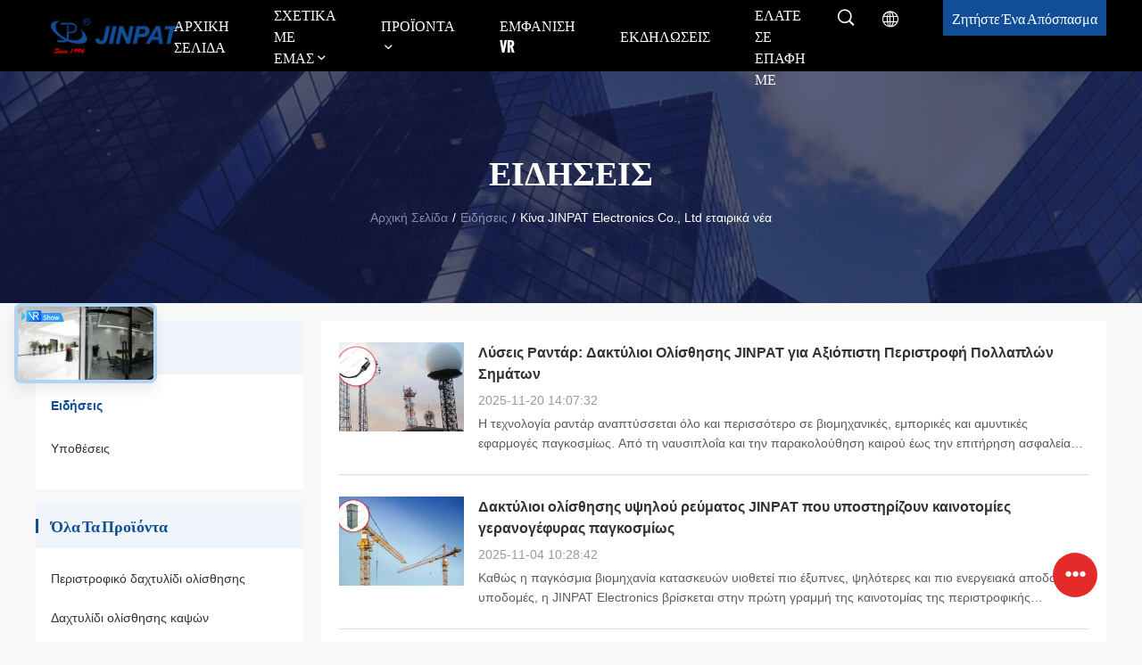

--- FILE ---
content_type: text/html
request_url: https://greek.rotaryslipring.com/news.html
body_size: 27564
content:
<!DOCTYPE html>
<html lang="el">
<head>
	<meta charset="utf-8">
	<meta http-equiv="X-UA-Compatible" content="IE=edge">
	<meta name="viewport" content="width=device-width, initial-scale=1">
    <title>Ειδήσεις - JINPAT Electronics Co., Ltd </title>
    <meta name="keywords" content="Περιστροφικό δαχτυλίδι ολίσθησης Ειδήσεις, Δαχτυλίδι ολίσθησης καψών ιστολόγιο, Δαχτυλίδια ολίσθησης σημάτων ειδήσεις προμηθευτή, Κίνα JINPAT Electronics Co., Ltd Ειδήσεις" />
    <meta name="description" content="Κίνα Περιστροφικό δαχτυλίδι ολίσθησης προμηθευτής JINPAT Electronics Co., Ltd τελευταία εταιρικά νέα. Δαχτυλίδι ολίσθησης καψών και Δαχτυλίδια ολίσθησης σημάτων Ειδήσεις και blogs του κλάδου ." />
				<link rel='preload'
					  href=/photo/rotaryslipring/sitetpl/style/common.css?ver=1744693385 as='style'><link type='text/css' rel='stylesheet'
					  href=/photo/rotaryslipring/sitetpl/style/common.css?ver=1744693385 media='all'><meta property="og:title" content="Ειδήσεις - JINPAT Electronics Co., Ltd " />
<meta property="og:description" content="Κίνα Περιστροφικό δαχτυλίδι ολίσθησης προμηθευτής JINPAT Electronics Co., Ltd τελευταία εταιρικά νέα. Δαχτυλίδι ολίσθησης καψών και Δαχτυλίδια ολίσθησης σημάτων Ειδήσεις και blogs του κλάδου ." />
<meta property="og:type" content="website" />
<meta property="og:site_name" content="JINPAT Electronics Co., Ltd" />
<meta property="og:url" content="https://greek.rotaryslipring.com/news.html" />
<meta property="og:image" content="/photo/nd209706659-radar_solutions_jinpat_slip_rings_for_reliable_multi_signal_rotation.jpg" />
<link rel="canonical" href="https://greek.rotaryslipring.com/news.html" />
<link rel="alternate" href="https://m.greek.rotaryslipring.com/news.html" media="only screen and (max-width: 640px)" />
<link rel="stylesheet" type="text/css" href="/js/guidefirstcommon.css" />
<style type="text/css">
/*<![CDATA[*/
.consent__cookie {position: fixed;top: 0;left: 0;width: 100%;height: 0%;z-index: 100000;}.consent__cookie_bg {position: fixed;top: 0;left: 0;width: 100%;height: 100%;background: #000;opacity: .6;display: none }.consent__cookie_rel {position: fixed;bottom:0;left: 0;width: 100%;background: #fff;display: -webkit-box;display: -ms-flexbox;display: flex;flex-wrap: wrap;padding: 24px 80px;-webkit-box-sizing: border-box;box-sizing: border-box;-webkit-box-pack: justify;-ms-flex-pack: justify;justify-content: space-between;-webkit-transition: all ease-in-out .3s;transition: all ease-in-out .3s }.consent__close {position: absolute;top: 20px;right: 20px;cursor: pointer }.consent__close svg {fill: #777 }.consent__close:hover svg {fill: #000 }.consent__cookie_box {flex: 1;word-break: break-word;}.consent__warm {color: #777;font-size: 16px;margin-bottom: 12px;line-height: 19px }.consent__title {color: #333;font-size: 20px;font-weight: 600;margin-bottom: 12px;line-height: 23px }.consent__itxt {color: #333;font-size: 14px;margin-bottom: 12px;display: -webkit-box;display: -ms-flexbox;display: flex;-webkit-box-align: center;-ms-flex-align: center;align-items: center }.consent__itxt i {display: -webkit-inline-box;display: -ms-inline-flexbox;display: inline-flex;width: 28px;height: 28px;border-radius: 50%;background: #e0f9e9;margin-right: 8px;-webkit-box-align: center;-ms-flex-align: center;align-items: center;-webkit-box-pack: center;-ms-flex-pack: center;justify-content: center }.consent__itxt svg {fill: #3ca860 }.consent__txt {color: #a6a6a6;font-size: 14px;margin-bottom: 8px;line-height: 17px }.consent__btns {display: -webkit-box;display: -ms-flexbox;display: flex;-webkit-box-orient: vertical;-webkit-box-direction: normal;-ms-flex-direction: column;flex-direction: column;-webkit-box-pack: center;-ms-flex-pack: center;justify-content: center;flex-shrink: 0;}.consent__btn {width: 280px;height: 40px;line-height: 40px;text-align: center;background: #3ca860;color: #fff;border-radius: 4px;margin: 8px 0;-webkit-box-sizing: border-box;box-sizing: border-box;cursor: pointer;font-size:14px}.consent__btn:hover {background: #00823b }.consent__btn.empty {color: #3ca860;border: 1px solid #3ca860;background: #fff }.consent__btn.empty:hover {background: #3ca860;color: #fff }.open .consent__cookie_bg {display: block }.open .consent__cookie_rel {bottom: 0 }@media (max-width: 760px) {.consent__btns {width: 100%;align-items: center;}.consent__cookie_rel {padding: 20px 24px }}.consent__cookie.open {display: block;}.consent__cookie {display: none;}
/*]]>*/
</style>
<style type="text/css">
/*<![CDATA[*/
@media only screen and (max-width:640px){.contact_now_dialog .content-wrap .desc{background-image:url(/images/cta_images/bg_s.png) !important}}.contact_now_dialog .content-wrap .content-wrap_header .cta-close{background-image:url(/images/cta_images/sprite.png) !important}.contact_now_dialog .content-wrap .desc{background-image:url(/images/cta_images/bg_l.png) !important}.contact_now_dialog .content-wrap .cta-btn i{background-image:url(/images/cta_images/sprite.png) !important}.contact_now_dialog .content-wrap .head-tip img{content:url(/images/cta_images/cta_contact_now.png) !important}.cusim{background-image:url(/images/imicon/im.svg) !important}.cuswa{background-image:url(/images/imicon/wa.png) !important}.cusall{background-image:url(/images/imicon/allchat.svg) !important}
/*]]>*/
</style>
<script type="text/javascript" src="/js/guidefirstcommon.js"></script>
<script type="text/javascript">
/*<![CDATA[*/
window.isvideotpl = 1;window.detailurl = '/videoabout.html';
var colorUrl = '';var isShowGuide = 2;var showGuideColor = 0;var im_appid = 10003;var im_msg="Good day, what product are you looking for?";

var cta_cid = 6813;var use_defaulProductInfo = 0;var cta_pid = 0;var test_company = 0;var webim_domain = '';var company_type = 0;var cta_equipment = 'pc'; var setcookie = 'setwebimCookie(0,0,0)'; var whatsapplink = "https://wa.me/86 180 7051 4883?text=Hi%2C+JINPAT+Electronics+Co.%2C+Ltd%2C+I%27m+interested+in+your+products."; function insertMeta(){var str = '<meta name="mobile-web-app-capable" content="yes" /><meta name="viewport" content="width=device-width, initial-scale=1.0" />';document.head.insertAdjacentHTML('beforeend',str);} var element = document.querySelector('a.footer_webim_a[href="/webim/webim_tab.html"]');if (element) {element.parentNode.removeChild(element);}

var colorUrl = '';
var aisearch = 0;
var selfUrl = '';
window.playerReportUrl='/vod/view_count/report';
var query_string = ["News","List"];
var g_tp = '';
var customtplcolor = 99704;
var str_chat = 'Κουβέντα';
				var str_call_now = 'Τηλεφώνησε τώρα.';
var str_chat_now = 'Συνομιλία τώρα';
var str_contact1 = 'Πάρτε την καλύτερη τιμή';var str_chat_lang='greek';var str_contact2 = 'Πάρτε την τιμή';var str_contact2 = 'καλύτερη τιμή';var str_contact = 'ΕΠΙΚΟΙΝΩΝΙΑ';
window.predomainsub = "";
/*]]>*/
</script>
</head>
<body>
<img src="/logo.gif" style="display:none" alt="logo"/>
<a style="display: none!important;" title="JINPAT Electronics Co., Ltd" class="float-inquiry" href="/contactnow.html" onclick='setinquiryCookie("{\"showproduct\":0,\"pid\":0,\"name\":\"\",\"source_url\":\"\",\"picurl\":\"\",\"propertyDetail\":[],\"username\":\"Mr. John\",\"viewTime\":\"\\u03a4\\u03b5\\u03bb\\u03b5\\u03c5\\u03c4\\u03b1\\u03af\\u03b1 \\u0395\\u03af\\u03c3\\u03bf\\u03b4\\u03bf\\u03c2 : 6 \\u03ce\\u03c1\\u03b5\\u03c2 50 minuts \\u03c0\\u03c1\\u03b9\\u03bd\",\"subject\":\"\\u039c\\u03c0\\u03bf\\u03c1\\u03b5\\u03af \\u03bd\\u03b1 \\u03bc\\u03bf\\u03c5 \\u03b4\\u03ce\\u03c3\\u03b5\\u03c4\\u03b5 \\u03bc\\u03b9\\u03b1 \\u03c0\\u03c1\\u03bf\\u03c3\\u03c6\\u03bf\\u03c1\\u03ac;\",\"countrycode\":\"\"}");'></a>
<script>
var originProductInfo = '';
var originProductInfo = {"showproduct":1,"pid":"13154881","name":"36 \u03ba\u03cd\u03ba\u03bb\u03bf\u03c2 HDMI USB3.0 Slip Ring \u03b3\u03b9\u03b1 \u03bc\u03b5\u03c4\u03ac\u03b4\u03bf\u03c3\u03b7 \u03b2\u03af\u03bd\u03c4\u03b5\u03bf HD","source_url":"\/videos-13154881-36-circuit-hdmi-usb3-0-slip-ring-for-hd-video-transmission.html","picurl":"\/photo\/pd207486783-36_circuit_hdmi_usb3_0_slip_ring_for_hd_video_transmission.jpg","propertyDetail":[["\u039a\u03c5\u03ba\u03bb\u03ce\u03bc\u03b1\u03c4\u03b1","36 CKT (2 \u03ba\u03c5\u03ba\u03bb\u03ce\u03bc\u03b1\u03c4\u03b1 * USB3.0 \/ 2 \u03ba\u03c5\u03ba\u03bb\u03ce\u03bc\u03b1\u03c4\u03b1 \u03c3\u03ae\u03bc\u03b1\u03c4\u03bf\u03c2 \u03b2\u03af\u03bd\u03c4\u03b5\u03bf)"],["\u0394\u03b9\u03bf\u03c1\u03b9\u03c3\u03c4\u03b9\u03ba\u03ae \u03c4\u03ac\u03c3\u03b7","0-5VAC\/DC"],["\u03a4\u03b1\u03c7\u03cd\u03c4\u03b7\u03c4\u03b1 \u03c0\u03b5\u03c1\u03b9\u03c3\u03c4\u03c1\u03bf\u03c6\u03ae\u03c2","0~60rpm"],["\u039c\u03ad\u03b3\u03b5\u03b8\u03bf\u03c2 \u03ba\u03b1\u03bb\u03c9\u03b4\u03af\u03bf\u03c5 \u03bc\u03bf\u03bb\u03cd\u03b2\u03b4\u03bf\u03c5","\u0397\u03bb\u03b5\u03ba\u03c4\u03c1\u03bf\u03bd\u03b9\u03ba\u03cc \u03c1\u03b5\u03cd\u03bc\u03b1 USB 3.0\/\u039c\u03b9\u03ba\u03c1\u03bf\u03c6\u03ce\u03bd\u03bf\u03c5"]],"company_name":null,"picurl_c":"\/photo\/pc207486783-36_circuit_hdmi_usb3_0_slip_ring_for_hd_video_transmission.jpg","price":"negotiable","username":"JINPAT","viewTime":"\u03a4\u03b5\u03bb\u03b5\u03c5\u03c4\u03b1\u03af\u03b1 \u0395\u03af\u03c3\u03bf\u03b4\u03bf\u03c2 : 7 \u03ce\u03c1\u03b5\u03c2 50 minuts \u03c0\u03c1\u03b9\u03bd","subject":"\u03a0\u03b1\u03c1\u03b1\u03ba\u03b1\u03bb\u03ce \u03bd\u03b1 \u03bc\u03bf\u03c5 \u03c3\u03c4\u03b5\u03af\u03bb\u03b5\u03c4\u03b5 \u03bc\u03b9\u03b1 \u03c0\u03c1\u03bf\u03c3\u03c6\u03bf\u03c1\u03ac \u03b3\u03b9\u03b1 \u03c3\u03b1\u03c2 36 \u03ba\u03cd\u03ba\u03bb\u03bf\u03c2 HDMI USB3.0 Slip Ring \u03b3\u03b9\u03b1 \u03bc\u03b5\u03c4\u03ac\u03b4\u03bf\u03c3\u03b7 \u03b2\u03af\u03bd\u03c4\u03b5\u03bf HD","countrycode":""};
var save_url = "/contactsave.html";
var update_url = "/updateinquiry.html";
var productInfo = {};
var defaulProductInfo = {};
var myDate = new Date();
var curDate = myDate.getFullYear()+'-'+(parseInt(myDate.getMonth())+1)+'-'+myDate.getDate();
var message = '';
var default_pop = 1;
var leaveMessageDialog = document.getElementsByClassName('leave-message-dialog')[0]; // 获取弹层
var _$$ = function (dom) {
    return document.querySelectorAll(dom);
};
resInfo = originProductInfo;
resInfo['name'] = resInfo['name'] || '';
defaulProductInfo.pid = resInfo['pid'];
defaulProductInfo.productName = resInfo['name'] ?? '';
defaulProductInfo.productInfo = resInfo['propertyDetail'];
defaulProductInfo.productImg = resInfo['picurl_c'];
defaulProductInfo.subject = resInfo['subject'] ?? '';
defaulProductInfo.productImgAlt = resInfo['name'] ?? '';
var inquirypopup_tmp = 1;
var message = 'Αγαπητός,'+'\r\n'+"Ik ben geïnteresseerd"+' '+trim(resInfo['name'])+", θα μπορούσατε να μου στείλετε περισσότερες λεπτομέρειες όπως τύπος, μέγεθος, MOQ, υλικό κ.λπ."+'\r\n'+"Ευχαριστώ!"+'\r\n'+"Wachten op je antwoord.";
var message_1 = 'Αγαπητός,'+'\r\n'+"Ik ben geïnteresseerd"+' '+trim(resInfo['name'])+", θα μπορούσατε να μου στείλετε περισσότερες λεπτομέρειες όπως τύπος, μέγεθος, MOQ, υλικό κ.λπ."+'\r\n'+"Ευχαριστώ!"+'\r\n'+"Wachten op je antwoord.";
var message_2 = 'Γεια,'+'\r\n'+"Ψάχνω για"+' '+trim(resInfo['name'])+", στείλτε μου την τιμή, τις προδιαγραφές και την εικόνα."+'\r\n'+"Η γρήγορη απάντησή σας θα εκτιμηθεί ιδιαίτερα."+'\r\n'+"Μη διστάσετε να επικοινωνήσετε μαζί μου για περισσότερες πληροφορίες."+'\r\n'+"Ευχαριστώ πολύ.";
var message_3 = 'Γεια,'+'\r\n'+trim(resInfo['name'])+' '+"ανταποκρίνεται στις προσδοκίες μου."+'\r\n'+"Δώστε μου την καλύτερη τιμή και μερικές άλλες πληροφορίες για το προϊόν."+'\r\n'+"Μη διστάσετε να επικοινωνήσετε μαζί μου μέσω του ταχυδρομείου μου."+'\r\n'+"Ευχαριστώ πολύ.";

var message_4 = 'Αγαπητός,'+'\r\n'+"Ποια είναι η τιμή FOB στο δικό σας"+' '+trim(resInfo['name'])+'?'+'\r\n'+"Ποιο είναι το πλησιέστερο όνομα θύρας;"+'\r\n'+"Απαντήστε μου το συντομότερο δυνατό, θα ήταν καλύτερα να μοιραστείτε περισσότερες πληροφορίες."+'\r\n'+"Χαιρετισμοί!";
var message_5 = 'Γεια σου,'+'\r\n'+"Με ενδιαφέρει πολύ"+' '+trim(resInfo['name'])+'.'+'\r\n'+"Παρακαλώ στείλτε μου τα στοιχεία του προϊόντος σας."+'\r\n'+"Ανυπομονώ για τη γρήγορη απάντησή σας."+'\r\n'+"Μη διστάσετε να επικοινωνήσετε μαζί μου μέσω ταχυδρομείου."+'\r\n'+"Χαιρετισμοί!";

var message_6 = 'Αγαπητός,'+'\r\n'+"Δώστε μας πληροφορίες για το δικό σας"+' '+trim(resInfo['name'])+", όπως τύπος, μέγεθος, υλικό και φυσικά η καλύτερη τιμή."+'\r\n'+"Ανυπομονώ για τη γρήγορη απάντησή σας."+'\r\n'+"Σας ευχαριστούμε!";
var message_7 = 'Αγαπητός,'+'\r\n'+"Μπορείτε να προμηθευτείτε"+' '+trim(resInfo['name'])+" για εμάς?"+'\r\n'+"Πρώτα θέλουμε τιμοκατάλογο και μερικές λεπτομέρειες προϊόντος."+'\r\n'+"Ελπίζω να λάβω απάντηση το συντομότερο δυνατόν και προσβλέπω στη συνεργασία."+'\r\n'+"Ευχαριστώ πολύ.";
var message_8 = 'γεια,'+'\r\n'+"Ψάχνω για"+' '+trim(resInfo['name'])+", παρακαλώ δώστε μου πιο λεπτομερείς πληροφορίες για το προϊόν."+'\r\n'+"Ανυπομονώ για την απάντησή σου."+'\r\n'+"Σας ευχαριστούμε!";
var message_9 = 'Γεια,'+'\r\n'+"Τα δικα σου"+' '+trim(resInfo['name'])+" πληροί τις απαιτήσεις μου πολύ καλά."+'\r\n'+"Παρακαλώ στείλτε μου την τιμή, τις προδιαγραφές και παρόμοιο μοντέλο θα είναι εντάξει."+'\r\n'+"Μη διστάσετε να συνομιλήσετε μαζί μου."+'\r\n'+"Ευχαριστώ!";
var message_10 = 'Αγαπητός,'+'\r\n'+"Θέλω να μάθω περισσότερα για τις λεπτομέρειες και την αναφορά"+' '+trim(resInfo['name'])+'.'+'\r\n'+"Μη διστάσετε να επικοινωνήσετε μαζί μου."+'\r\n'+"Χαιρετισμοί!";

var r = getRandom(1,10);

defaulProductInfo.message = eval("message_"+r);
    defaulProductInfo.message = eval("message_"+r);
        var mytAjax = {

    post: function(url, data, fn) {
        var xhr = new XMLHttpRequest();
        xhr.open("POST", url, true);
        xhr.setRequestHeader("Content-Type", "application/x-www-form-urlencoded;charset=UTF-8");
        xhr.setRequestHeader("X-Requested-With", "XMLHttpRequest");
        xhr.setRequestHeader('Content-Type','text/plain;charset=UTF-8');
        xhr.onreadystatechange = function() {
            if(xhr.readyState == 4 && (xhr.status == 200 || xhr.status == 304)) {
                fn.call(this, xhr.responseText);
            }
        };
        xhr.send(data);
    },

    postform: function(url, data, fn) {
        var xhr = new XMLHttpRequest();
        xhr.open("POST", url, true);
        xhr.setRequestHeader("X-Requested-With", "XMLHttpRequest");
        xhr.onreadystatechange = function() {
            if(xhr.readyState == 4 && (xhr.status == 200 || xhr.status == 304)) {
                fn.call(this, xhr.responseText);
            }
        };
        xhr.send(data);
    }
};
/*window.onload = function(){
    leaveMessageDialog = document.getElementsByClassName('leave-message-dialog')[0];
    if (window.localStorage.recordDialogStatus=='undefined' || (window.localStorage.recordDialogStatus!='undefined' && window.localStorage.recordDialogStatus != curDate)) {
        setTimeout(function(){
            if(parseInt(inquirypopup_tmp%10) == 1){
                creatDialog(defaulProductInfo, 1);
            }
        }, 6000);
    }
};*/
function trim(str)
{
    str = str.replace(/(^\s*)/g,"");
    return str.replace(/(\s*$)/g,"");
};
function getRandom(m,n){
    var num = Math.floor(Math.random()*(m - n) + n);
    return num;
};
function strBtn(param) {

    var starattextarea = document.getElementById("textareamessage").value.length;
    var email = document.getElementById("startEmail").value;

    var default_tip = document.querySelectorAll(".watermark_container").length;
    if (20 < starattextarea && starattextarea < 3000) {
        if(default_tip>0){
            document.getElementById("textareamessage1").parentNode.parentNode.nextElementSibling.style.display = "none";
        }else{
            document.getElementById("textareamessage1").parentNode.nextElementSibling.style.display = "none";
        }

    } else {
        if(default_tip>0){
            document.getElementById("textareamessage1").parentNode.parentNode.nextElementSibling.style.display = "block";
        }else{
            document.getElementById("textareamessage1").parentNode.nextElementSibling.style.display = "block";
        }

        return;
    }

    // var re = /^([a-zA-Z0-9_-])+@([a-zA-Z0-9_-])+\.([a-zA-Z0-9_-])+/i;/*邮箱不区分大小写*/
    var re = /^[a-zA-Z0-9][\w-]*(\.?[\w-]+)*@[a-zA-Z0-9-]+(\.[a-zA-Z0-9]+)+$/i;
    if (!re.test(email)) {
        document.getElementById("startEmail").nextElementSibling.style.display = "block";
        return;
    } else {
        document.getElementById("startEmail").nextElementSibling.style.display = "none";
    }

    var subject = document.getElementById("pop_subject").value;
    var pid = document.getElementById("pop_pid").value;
    var message = document.getElementById("textareamessage").value;
    var sender_email = document.getElementById("startEmail").value;
    var tel = '';
    if (document.getElementById("tel0") != undefined && document.getElementById("tel0") != '')
        tel = document.getElementById("tel0").value;
    var form_serialize = '&tel='+tel;

    form_serialize = form_serialize.replace(/\+/g, "%2B");
    mytAjax.post(save_url,"pid="+pid+"&subject="+subject+"&email="+sender_email+"&message="+(message)+form_serialize,function(res){
        var mes = JSON.parse(res);
        if(mes.status == 200){
            var iid = mes.iid;
            document.getElementById("pop_iid").value = iid;
            document.getElementById("pop_uuid").value = mes.uuid;

            if(typeof gtag_report_conversion === "function"){
                gtag_report_conversion();//执行统计js代码
            }
            if(typeof fbq === "function"){
                fbq('track','Purchase');//执行统计js代码
            }
        }
    });
    for (var index = 0; index < document.querySelectorAll(".dialog-content-pql").length; index++) {
        document.querySelectorAll(".dialog-content-pql")[index].style.display = "none";
    };
    $('#idphonepql').val(tel);
    document.getElementById("dialog-content-pql-id").style.display = "block";
    ;
};
function twoBtnOk(param) {

    var selectgender = document.getElementById("Mr").innerHTML;
    var iid = document.getElementById("pop_iid").value;
    var sendername = document.getElementById("idnamepql").value;
    var senderphone = document.getElementById("idphonepql").value;
    var sendercname = document.getElementById("idcompanypql").value;
    var uuid = document.getElementById("pop_uuid").value;
    var gender = 2;
    if(selectgender == 'Mr.') gender = 0;
    if(selectgender == 'Mrs.') gender = 1;
    var pid = document.getElementById("pop_pid").value;
    var form_serialize = '';

        form_serialize = form_serialize.replace(/\+/g, "%2B");

    mytAjax.post(update_url,"iid="+iid+"&gender="+gender+"&uuid="+uuid+"&name="+(sendername)+"&tel="+(senderphone)+"&company="+(sendercname)+form_serialize,function(res){});

    for (var index = 0; index < document.querySelectorAll(".dialog-content-pql").length; index++) {
        document.querySelectorAll(".dialog-content-pql")[index].style.display = "none";
    };
    document.getElementById("dialog-content-pql-ok").style.display = "block";

};
function toCheckMust(name) {
    $('#'+name+'error').hide();
}
function handClidk(param) {
    var starattextarea = document.getElementById("textareamessage1").value.length;
    var email = document.getElementById("startEmail1").value;
    var default_tip = document.querySelectorAll(".watermark_container").length;
    if (20 < starattextarea && starattextarea < 3000) {
        if(default_tip>0){
            document.getElementById("textareamessage1").parentNode.parentNode.nextElementSibling.style.display = "none";
        }else{
            document.getElementById("textareamessage1").parentNode.nextElementSibling.style.display = "none";
        }

    } else {
        if(default_tip>0){
            document.getElementById("textareamessage1").parentNode.parentNode.nextElementSibling.style.display = "block";
        }else{
            document.getElementById("textareamessage1").parentNode.nextElementSibling.style.display = "block";
        }

        return;
    }

    // var re = /^([a-zA-Z0-9_-])+@([a-zA-Z0-9_-])+\.([a-zA-Z0-9_-])+/i;
    var re = /^[a-zA-Z0-9][\w-]*(\.?[\w-]+)*@[a-zA-Z0-9-]+(\.[a-zA-Z0-9]+)+$/i;
    if (!re.test(email)) {
        document.getElementById("startEmail1").nextElementSibling.style.display = "block";
        return;
    } else {
        document.getElementById("startEmail1").nextElementSibling.style.display = "none";
    }

    var subject = document.getElementById("pop_subject").value;
    var pid = document.getElementById("pop_pid").value;
    var message = document.getElementById("textareamessage1").value;
    var sender_email = document.getElementById("startEmail1").value;
    var form_serialize = tel = '';
    if (document.getElementById("tel1") != undefined && document.getElementById("tel1") != '')
        tel = document.getElementById("tel1").value;
        mytAjax.post(save_url,"email="+sender_email+"&tel="+tel+"&pid="+pid+"&message="+message+"&subject="+subject+form_serialize,function(res){

        var mes = JSON.parse(res);
        if(mes.status == 200){
            var iid = mes.iid;
            document.getElementById("pop_iid").value = iid;
            document.getElementById("pop_uuid").value = mes.uuid;
            if(typeof gtag_report_conversion === "function"){
                gtag_report_conversion();//执行统计js代码
            }
        }

    });
    for (var index = 0; index < document.querySelectorAll(".dialog-content-pql").length; index++) {
        document.querySelectorAll(".dialog-content-pql")[index].style.display = "none";
    };
    $('#idphonepql').val(tel);
    document.getElementById("dialog-content-pql-id").style.display = "block";

};
window.addEventListener('load', function () {
    $('.checkbox-wrap label').each(function(){
        if($(this).find('input').prop('checked')){
            $(this).addClass('on')
        }else {
            $(this).removeClass('on')
        }
    })
    $(document).on('click', '.checkbox-wrap label' , function(ev){
        if (ev.target.tagName.toUpperCase() != 'INPUT') {
            $(this).toggleClass('on')
        }
    })
})

function hand_video(pdata) {
    data = JSON.parse(pdata);
    productInfo.productName = data.productName;
    productInfo.productInfo = data.productInfo;
    productInfo.productImg = data.productImg;
    productInfo.subject = data.subject;

    var message = 'Αγαπητός,'+'\r\n'+"Ik ben geïnteresseerd"+' '+trim(data.productName)+", θα μπορούσατε να μου στείλετε περισσότερες λεπτομέρειες όπως τύπος, μέγεθος, ποσότητα, υλικό κ.λπ."+'\r\n'+"Ευχαριστώ!"+'\r\n'+"Wachten op je antwoord.";

    var message = 'Αγαπητός,'+'\r\n'+"Ik ben geïnteresseerd"+' '+trim(data.productName)+", θα μπορούσατε να μου στείλετε περισσότερες λεπτομέρειες όπως τύπος, μέγεθος, MOQ, υλικό κ.λπ."+'\r\n'+"Ευχαριστώ!"+'\r\n'+"Wachten op je antwoord.";
    var message_1 = 'Αγαπητός,'+'\r\n'+"Ik ben geïnteresseerd"+' '+trim(data.productName)+", θα μπορούσατε να μου στείλετε περισσότερες λεπτομέρειες όπως τύπος, μέγεθος, MOQ, υλικό κ.λπ."+'\r\n'+"Ευχαριστώ!"+'\r\n'+"Wachten op je antwoord.";
    var message_2 = 'Γεια,'+'\r\n'+"Ψάχνω για"+' '+trim(data.productName)+", στείλτε μου την τιμή, τις προδιαγραφές και την εικόνα."+'\r\n'+"Η γρήγορη απάντησή σας θα εκτιμηθεί ιδιαίτερα."+'\r\n'+"Μη διστάσετε να επικοινωνήσετε μαζί μου για περισσότερες πληροφορίες."+'\r\n'+"Ευχαριστώ πολύ.";
    var message_3 = 'Γεια,'+'\r\n'+trim(data.productName)+' '+"ανταποκρίνεται στις προσδοκίες μου."+'\r\n'+"Δώστε μου την καλύτερη τιμή και μερικές άλλες πληροφορίες για το προϊόν."+'\r\n'+"Μη διστάσετε να επικοινωνήσετε μαζί μου μέσω του ταχυδρομείου μου."+'\r\n'+"Ευχαριστώ πολύ.";

    var message_4 = 'Αγαπητός,'+'\r\n'+"Ποια είναι η τιμή FOB στο δικό σας"+' '+trim(data.productName)+'?'+'\r\n'+"Ποιο είναι το πλησιέστερο όνομα θύρας;"+'\r\n'+"Απαντήστε μου το συντομότερο δυνατό, θα ήταν καλύτερα να μοιραστείτε περισσότερες πληροφορίες."+'\r\n'+"Χαιρετισμοί!";
    var message_5 = 'Γεια σου,'+'\r\n'+"Με ενδιαφέρει πολύ"+' '+trim(data.productName)+'.'+'\r\n'+"Παρακαλώ στείλτε μου τα στοιχεία του προϊόντος σας."+'\r\n'+"Ανυπομονώ για τη γρήγορη απάντησή σας."+'\r\n'+"Μη διστάσετε να επικοινωνήσετε μαζί μου μέσω ταχυδρομείου."+'\r\n'+"Χαιρετισμοί!";

    var message_6 = 'Αγαπητός,'+'\r\n'+"Δώστε μας πληροφορίες για το δικό σας"+' '+trim(data.productName)+", όπως τύπος, μέγεθος, υλικό και φυσικά η καλύτερη τιμή."+'\r\n'+"Ανυπομονώ για τη γρήγορη απάντησή σας."+'\r\n'+"Σας ευχαριστούμε!";
    var message_7 = 'Αγαπητός,'+'\r\n'+"Μπορείτε να προμηθευτείτε"+' '+trim(data.productName)+" για εμάς?"+'\r\n'+"Πρώτα θέλουμε τιμοκατάλογο και μερικές λεπτομέρειες προϊόντος."+'\r\n'+"Ελπίζω να λάβω απάντηση το συντομότερο δυνατόν και προσβλέπω στη συνεργασία."+'\r\n'+"Ευχαριστώ πολύ.";
    var message_8 = 'γεια,'+'\r\n'+"Ψάχνω για"+' '+trim(data.productName)+", παρακαλώ δώστε μου πιο λεπτομερείς πληροφορίες για το προϊόν."+'\r\n'+"Ανυπομονώ για την απάντησή σου."+'\r\n'+"Σας ευχαριστούμε!";
    var message_9 = 'Γεια,'+'\r\n'+"Τα δικα σου"+' '+trim(data.productName)+" πληροί τις απαιτήσεις μου πολύ καλά."+'\r\n'+"Παρακαλώ στείλτε μου την τιμή, τις προδιαγραφές και παρόμοιο μοντέλο θα είναι εντάξει."+'\r\n'+"Μη διστάσετε να συνομιλήσετε μαζί μου."+'\r\n'+"Ευχαριστώ!";
    var message_10 = 'Αγαπητός,'+'\r\n'+"Θέλω να μάθω περισσότερα για τις λεπτομέρειες και την αναφορά"+' '+trim(data.productName)+'.'+'\r\n'+"Μη διστάσετε να επικοινωνήσετε μαζί μου."+'\r\n'+"Χαιρετισμοί!";

    var r = getRandom(1,10);

    productInfo.message = eval("message_"+r);
            if(parseInt(inquirypopup_tmp/10) == 1){
        productInfo.message = "";
    }
    productInfo.pid = data.pid;
    creatDialog(productInfo, 2);
};

function handDialog(pdata) {
    data = JSON.parse(pdata);
    productInfo.productName = data.productName;
    productInfo.productInfo = data.productInfo;
    productInfo.productImg = data.productImg;
    productInfo.subject = data.subject;

    var message = 'Αγαπητός,'+'\r\n'+"Ik ben geïnteresseerd"+' '+trim(data.productName)+", θα μπορούσατε να μου στείλετε περισσότερες λεπτομέρειες όπως τύπος, μέγεθος, ποσότητα, υλικό κ.λπ."+'\r\n'+"Ευχαριστώ!"+'\r\n'+"Wachten op je antwoord.";

    var message = 'Αγαπητός,'+'\r\n'+"Ik ben geïnteresseerd"+' '+trim(data.productName)+", θα μπορούσατε να μου στείλετε περισσότερες λεπτομέρειες όπως τύπος, μέγεθος, MOQ, υλικό κ.λπ."+'\r\n'+"Ευχαριστώ!"+'\r\n'+"Wachten op je antwoord.";
    var message_1 = 'Αγαπητός,'+'\r\n'+"Ik ben geïnteresseerd"+' '+trim(data.productName)+", θα μπορούσατε να μου στείλετε περισσότερες λεπτομέρειες όπως τύπος, μέγεθος, MOQ, υλικό κ.λπ."+'\r\n'+"Ευχαριστώ!"+'\r\n'+"Wachten op je antwoord.";
    var message_2 = 'Γεια,'+'\r\n'+"Ψάχνω για"+' '+trim(data.productName)+", στείλτε μου την τιμή, τις προδιαγραφές και την εικόνα."+'\r\n'+"Η γρήγορη απάντησή σας θα εκτιμηθεί ιδιαίτερα."+'\r\n'+"Μη διστάσετε να επικοινωνήσετε μαζί μου για περισσότερες πληροφορίες."+'\r\n'+"Ευχαριστώ πολύ.";
    var message_3 = 'Γεια,'+'\r\n'+trim(data.productName)+' '+"ανταποκρίνεται στις προσδοκίες μου."+'\r\n'+"Δώστε μου την καλύτερη τιμή και μερικές άλλες πληροφορίες για το προϊόν."+'\r\n'+"Μη διστάσετε να επικοινωνήσετε μαζί μου μέσω του ταχυδρομείου μου."+'\r\n'+"Ευχαριστώ πολύ.";

    var message_4 = 'Αγαπητός,'+'\r\n'+"Ποια είναι η τιμή FOB στο δικό σας"+' '+trim(data.productName)+'?'+'\r\n'+"Ποιο είναι το πλησιέστερο όνομα θύρας;"+'\r\n'+"Απαντήστε μου το συντομότερο δυνατό, θα ήταν καλύτερα να μοιραστείτε περισσότερες πληροφορίες."+'\r\n'+"Χαιρετισμοί!";
    var message_5 = 'Γεια σου,'+'\r\n'+"Με ενδιαφέρει πολύ"+' '+trim(data.productName)+'.'+'\r\n'+"Παρακαλώ στείλτε μου τα στοιχεία του προϊόντος σας."+'\r\n'+"Ανυπομονώ για τη γρήγορη απάντησή σας."+'\r\n'+"Μη διστάσετε να επικοινωνήσετε μαζί μου μέσω ταχυδρομείου."+'\r\n'+"Χαιρετισμοί!";

    var message_6 = 'Αγαπητός,'+'\r\n'+"Δώστε μας πληροφορίες για το δικό σας"+' '+trim(data.productName)+", όπως τύπος, μέγεθος, υλικό και φυσικά η καλύτερη τιμή."+'\r\n'+"Ανυπομονώ για τη γρήγορη απάντησή σας."+'\r\n'+"Σας ευχαριστούμε!";
    var message_7 = 'Αγαπητός,'+'\r\n'+"Μπορείτε να προμηθευτείτε"+' '+trim(data.productName)+" για εμάς?"+'\r\n'+"Πρώτα θέλουμε τιμοκατάλογο και μερικές λεπτομέρειες προϊόντος."+'\r\n'+"Ελπίζω να λάβω απάντηση το συντομότερο δυνατόν και προσβλέπω στη συνεργασία."+'\r\n'+"Ευχαριστώ πολύ.";
    var message_8 = 'γεια,'+'\r\n'+"Ψάχνω για"+' '+trim(data.productName)+", παρακαλώ δώστε μου πιο λεπτομερείς πληροφορίες για το προϊόν."+'\r\n'+"Ανυπομονώ για την απάντησή σου."+'\r\n'+"Σας ευχαριστούμε!";
    var message_9 = 'Γεια,'+'\r\n'+"Τα δικα σου"+' '+trim(data.productName)+" πληροί τις απαιτήσεις μου πολύ καλά."+'\r\n'+"Παρακαλώ στείλτε μου την τιμή, τις προδιαγραφές και παρόμοιο μοντέλο θα είναι εντάξει."+'\r\n'+"Μη διστάσετε να συνομιλήσετε μαζί μου."+'\r\n'+"Ευχαριστώ!";
    var message_10 = 'Αγαπητός,'+'\r\n'+"Θέλω να μάθω περισσότερα για τις λεπτομέρειες και την αναφορά"+' '+trim(data.productName)+'.'+'\r\n'+"Μη διστάσετε να επικοινωνήσετε μαζί μου."+'\r\n'+"Χαιρετισμοί!";

    var r = getRandom(1,10);
    productInfo.message = eval("message_"+r);
            if(parseInt(inquirypopup_tmp/10) == 1){
        productInfo.message = "";
    }
    productInfo.pid = data.pid;
    creatDialog(productInfo, 2);
};

function closepql(param) {

    leaveMessageDialog.style.display = 'none';
};

function closepql2(param) {

    for (var index = 0; index < document.querySelectorAll(".dialog-content-pql").length; index++) {
        document.querySelectorAll(".dialog-content-pql")[index].style.display = "none";
    };
    document.getElementById("dialog-content-pql-ok").style.display = "block";
};

function decodeHtmlEntities(str) {
    var tempElement = document.createElement('div');
    tempElement.innerHTML = str;
    return tempElement.textContent || tempElement.innerText || '';
}

function initProduct(productInfo,type){

    productInfo.productName = decodeHtmlEntities(productInfo.productName);
    productInfo.message = decodeHtmlEntities(productInfo.message);

    leaveMessageDialog = document.getElementsByClassName('leave-message-dialog')[0];
    leaveMessageDialog.style.display = "block";
    if(type == 3){
        var popinquiryemail = document.getElementById("popinquiryemail").value;
        _$$("#startEmail1")[0].value = popinquiryemail;
    }else{
        _$$("#startEmail1")[0].value = "";
    }
    _$$("#startEmail")[0].value = "";
    _$$("#idnamepql")[0].value = "";
    _$$("#idphonepql")[0].value = "";
    _$$("#idcompanypql")[0].value = "";

    _$$("#pop_pid")[0].value = productInfo.pid;
    _$$("#pop_subject")[0].value = productInfo.subject;
            productInfo.message = "";
    
    if(parseInt(inquirypopup_tmp/10) == 1){
        productInfo.message = "";
    }

    _$$("#textareamessage1")[0].value = productInfo.message;
    _$$("#textareamessage")[0].value = productInfo.message;

    _$$("#dialog-content-pql-id .titlep")[0].innerHTML = productInfo.productName;
    _$$("#dialog-content-pql-id img")[0].setAttribute("src", productInfo.productImg);
    _$$("#dialog-content-pql-id img")[0].setAttribute("alt", productInfo.productImgAlt);

    _$$("#dialog-content-pql-id-hand img")[0].setAttribute("src", productInfo.productImg);
    _$$("#dialog-content-pql-id-hand img")[0].setAttribute("alt", productInfo.productImgAlt);
    _$$("#dialog-content-pql-id-hand .titlep")[0].innerHTML = productInfo.productName;

    if (productInfo.productInfo.length > 0) {
        var ul2, ul;
        ul = document.createElement("ul");
        for (var index = 0; index < productInfo.productInfo.length; index++) {
            var el = productInfo.productInfo[index];
            var li = document.createElement("li");
            var span1 = document.createElement("span");
            span1.innerHTML = el[0] + ":";
            var span2 = document.createElement("span");
            span2.innerHTML = el[1];
            li.appendChild(span1);
            li.appendChild(span2);
            ul.appendChild(li);

        }
        ul2 = ul.cloneNode(true);
        if (type === 1) {
            _$$("#dialog-content-pql-id .left")[0].replaceChild(ul, _$$("#dialog-content-pql-id .left ul")[0]);
        } else {
            _$$("#dialog-content-pql-id-hand .left")[0].replaceChild(ul2, _$$("#dialog-content-pql-id-hand .left ul")[0]);
            _$$("#dialog-content-pql-id .left")[0].replaceChild(ul, _$$("#dialog-content-pql-id .left ul")[0]);
        }
    };
    for (var index = 0; index < _$$("#dialog-content-pql-id .right ul li").length; index++) {
        _$$("#dialog-content-pql-id .right ul li")[index].addEventListener("click", function (params) {
            _$$("#dialog-content-pql-id .right #Mr")[0].innerHTML = this.innerHTML
        }, false)

    };

};
function closeInquiryCreateDialog() {
    document.getElementById("xuanpan_dialog_box_pql").style.display = "none";
};
function showInquiryCreateDialog() {
    document.getElementById("xuanpan_dialog_box_pql").style.display = "block";
};
function submitPopInquiry(){
    var message = document.getElementById("inquiry_message").value;
    var email = document.getElementById("inquiry_email").value;
    var subject = defaulProductInfo.subject;
    var pid = defaulProductInfo.pid;
    if (email === undefined) {
        showInquiryCreateDialog();
        document.getElementById("inquiry_email").style.border = "1px solid red";
        return false;
    };
    if (message === undefined) {
        showInquiryCreateDialog();
        document.getElementById("inquiry_message").style.border = "1px solid red";
        return false;
    };
    if (email.search(/^\w+((-\w+)|(\.\w+))*\@[A-Za-z0-9]+((\.|-)[A-Za-z0-9]+)*\.[A-Za-z0-9]+$/) == -1) {
        document.getElementById("inquiry_email").style.border= "1px solid red";
        showInquiryCreateDialog();
        return false;
    } else {
        document.getElementById("inquiry_email").style.border= "";
    };
    if (message.length < 20 || message.length >3000) {
        showInquiryCreateDialog();
        document.getElementById("inquiry_message").style.border = "1px solid red";
        return false;
    } else {
        document.getElementById("inquiry_message").style.border = "";
    };
    var tel = '';
    if (document.getElementById("tel") != undefined && document.getElementById("tel") != '')
        tel = document.getElementById("tel").value;

    mytAjax.post(save_url,"pid="+pid+"&subject="+subject+"&email="+email+"&message="+(message)+'&tel='+tel,function(res){
        var mes = JSON.parse(res);
        if(mes.status == 200){
            var iid = mes.iid;
            document.getElementById("pop_iid").value = iid;
            document.getElementById("pop_uuid").value = mes.uuid;

        }
    });
    initProduct(defaulProductInfo);
    for (var index = 0; index < document.querySelectorAll(".dialog-content-pql").length; index++) {
        document.querySelectorAll(".dialog-content-pql")[index].style.display = "none";
    };
    $('#idphonepql').val(tel);
    document.getElementById("dialog-content-pql-id").style.display = "block";

};

//带附件上传
function submitPopInquiryfile(email_id,message_id,check_sort,name_id,phone_id,company_id,attachments){

    if(typeof(check_sort) == 'undefined'){
        check_sort = 0;
    }
    var message = document.getElementById(message_id).value;
    var email = document.getElementById(email_id).value;
    var attachments = document.getElementById(attachments).value;
    if(typeof(name_id) !== 'undefined' && name_id != ""){
        var name  = document.getElementById(name_id).value;
    }
    if(typeof(phone_id) !== 'undefined' && phone_id != ""){
        var phone = document.getElementById(phone_id).value;
    }
    if(typeof(company_id) !== 'undefined' && company_id != ""){
        var company = document.getElementById(company_id).value;
    }
    var subject = defaulProductInfo.subject;
    var pid = defaulProductInfo.pid;

    if(check_sort == 0){
        if (email === undefined) {
            showInquiryCreateDialog();
            document.getElementById(email_id).style.border = "1px solid red";
            return false;
        };
        if (message === undefined) {
            showInquiryCreateDialog();
            document.getElementById(message_id).style.border = "1px solid red";
            return false;
        };

        if (email.search(/^\w+((-\w+)|(\.\w+))*\@[A-Za-z0-9]+((\.|-)[A-Za-z0-9]+)*\.[A-Za-z0-9]+$/) == -1) {
            document.getElementById(email_id).style.border= "1px solid red";
            showInquiryCreateDialog();
            return false;
        } else {
            document.getElementById(email_id).style.border= "";
        };
        if (message.length < 20 || message.length >3000) {
            showInquiryCreateDialog();
            document.getElementById(message_id).style.border = "1px solid red";
            return false;
        } else {
            document.getElementById(message_id).style.border = "";
        };
    }else{

        if (message === undefined) {
            showInquiryCreateDialog();
            document.getElementById(message_id).style.border = "1px solid red";
            return false;
        };

        if (email === undefined) {
            showInquiryCreateDialog();
            document.getElementById(email_id).style.border = "1px solid red";
            return false;
        };

        if (message.length < 20 || message.length >3000) {
            showInquiryCreateDialog();
            document.getElementById(message_id).style.border = "1px solid red";
            return false;
        } else {
            document.getElementById(message_id).style.border = "";
        };

        if (email.search(/^\w+((-\w+)|(\.\w+))*\@[A-Za-z0-9]+((\.|-)[A-Za-z0-9]+)*\.[A-Za-z0-9]+$/) == -1) {
            document.getElementById(email_id).style.border= "1px solid red";
            showInquiryCreateDialog();
            return false;
        } else {
            document.getElementById(email_id).style.border= "";
        };

    };

    mytAjax.post(save_url,"pid="+pid+"&subject="+subject+"&email="+email+"&message="+message+"&company="+company+"&attachments="+attachments,function(res){
        var mes = JSON.parse(res);
        if(mes.status == 200){
            var iid = mes.iid;
            document.getElementById("pop_iid").value = iid;
            document.getElementById("pop_uuid").value = mes.uuid;

            if(typeof gtag_report_conversion === "function"){
                gtag_report_conversion();//执行统计js代码
            }
            if(typeof fbq === "function"){
                fbq('track','Purchase');//执行统计js代码
            }
        }
    });
    initProduct(defaulProductInfo);

    if(name !== undefined && name != ""){
        _$$("#idnamepql")[0].value = name;
    }

    if(phone !== undefined && phone != ""){
        _$$("#idphonepql")[0].value = phone;
    }

    if(company !== undefined && company != ""){
        _$$("#idcompanypql")[0].value = company;
    }

    for (var index = 0; index < document.querySelectorAll(".dialog-content-pql").length; index++) {
        document.querySelectorAll(".dialog-content-pql")[index].style.display = "none";
    };
    document.getElementById("dialog-content-pql-id").style.display = "block";

};
function submitPopInquiryByParam(email_id,message_id,check_sort,name_id,phone_id,company_id){

    if(typeof(check_sort) == 'undefined'){
        check_sort = 0;
    }

    var senderphone = '';
    var message = document.getElementById(message_id).value;
    var email = document.getElementById(email_id).value;
    if(typeof(name_id) !== 'undefined' && name_id != ""){
        var name  = document.getElementById(name_id).value;
    }
    if(typeof(phone_id) !== 'undefined' && phone_id != ""){
        var phone = document.getElementById(phone_id).value;
        senderphone = phone;
    }
    if(typeof(company_id) !== 'undefined' && company_id != ""){
        var company = document.getElementById(company_id).value;
    }
    var subject = defaulProductInfo.subject;
    var pid = defaulProductInfo.pid;

    if(check_sort == 0){
        if (email === undefined) {
            showInquiryCreateDialog();
            document.getElementById(email_id).style.border = "1px solid red";
            return false;
        };
        if (message === undefined) {
            showInquiryCreateDialog();
            document.getElementById(message_id).style.border = "1px solid red";
            return false;
        };

        if (email.search(/^\w+((-\w+)|(\.\w+))*\@[A-Za-z0-9]+((\.|-)[A-Za-z0-9]+)*\.[A-Za-z0-9]+$/) == -1) {
            document.getElementById(email_id).style.border= "1px solid red";
            showInquiryCreateDialog();
            return false;
        } else {
            document.getElementById(email_id).style.border= "";
        };
        if (message.length < 20 || message.length >3000) {
            showInquiryCreateDialog();
            document.getElementById(message_id).style.border = "1px solid red";
            return false;
        } else {
            document.getElementById(message_id).style.border = "";
        };
    }else{

        if (message === undefined) {
            showInquiryCreateDialog();
            document.getElementById(message_id).style.border = "1px solid red";
            return false;
        };

        if (email === undefined) {
            showInquiryCreateDialog();
            document.getElementById(email_id).style.border = "1px solid red";
            return false;
        };

        if (message.length < 20 || message.length >3000) {
            showInquiryCreateDialog();
            document.getElementById(message_id).style.border = "1px solid red";
            return false;
        } else {
            document.getElementById(message_id).style.border = "";
        };

        if (email.search(/^\w+((-\w+)|(\.\w+))*\@[A-Za-z0-9]+((\.|-)[A-Za-z0-9]+)*\.[A-Za-z0-9]+$/) == -1) {
            document.getElementById(email_id).style.border= "1px solid red";
            showInquiryCreateDialog();
            return false;
        } else {
            document.getElementById(email_id).style.border= "";
        };

    };

    var productsku = "";
    if($("#product_sku").length > 0){
        productsku = $("#product_sku").html();
    }

    mytAjax.post(save_url,"tel="+senderphone+"&pid="+pid+"&subject="+subject+"&email="+email+"&message="+message+"&messagesku="+encodeURI(productsku),function(res){
        var mes = JSON.parse(res);
        if(mes.status == 200){
            var iid = mes.iid;
            document.getElementById("pop_iid").value = iid;
            document.getElementById("pop_uuid").value = mes.uuid;

            if(typeof gtag_report_conversion === "function"){
                gtag_report_conversion();//执行统计js代码
            }
            if(typeof fbq === "function"){
                fbq('track','Purchase');//执行统计js代码
            }
        }
    });
    initProduct(defaulProductInfo);

    if(name !== undefined && name != ""){
        _$$("#idnamepql")[0].value = name;
    }

    if(phone !== undefined && phone != ""){
        _$$("#idphonepql")[0].value = phone;
    }

    if(company !== undefined && company != ""){
        _$$("#idcompanypql")[0].value = company;
    }

    for (var index = 0; index < document.querySelectorAll(".dialog-content-pql").length; index++) {
        document.querySelectorAll(".dialog-content-pql")[index].style.display = "none";

    };
    document.getElementById("dialog-content-pql-id").style.display = "block";

};

function creat_videoDialog(productInfo, type) {

    if(type == 1){
        if(default_pop != 1){
            return false;
        }
        window.localStorage.recordDialogStatus = curDate;
    }else{
        default_pop = 0;
    }
    initProduct(productInfo, type);
    if (type === 1) {
        // 自动弹出
        for (var index = 0; index < document.querySelectorAll(".dialog-content-pql").length; index++) {

            document.querySelectorAll(".dialog-content-pql")[index].style.display = "none";
        };
        document.getElementById("dialog-content-pql").style.display = "block";
    } else {
        // 手动弹出
        for (var index = 0; index < document.querySelectorAll(".dialog-content-pql").length; index++) {
            document.querySelectorAll(".dialog-content-pql")[index].style.display = "none";
        };
        document.getElementById("dialog-content-pql-id-hand").style.display = "block";
    }
}

function creatDialog(productInfo, type) {

    if(type == 1){
        if(default_pop != 1){
            return false;
        }
        window.localStorage.recordDialogStatus = curDate;
    }else{
        default_pop = 0;
    }
    initProduct(productInfo, type);
    if (type === 1) {
        // 自动弹出
        for (var index = 0; index < document.querySelectorAll(".dialog-content-pql").length; index++) {

            document.querySelectorAll(".dialog-content-pql")[index].style.display = "none";
        };
        document.getElementById("dialog-content-pql").style.display = "block";
    } else {
        // 手动弹出
        for (var index = 0; index < document.querySelectorAll(".dialog-content-pql").length; index++) {
            document.querySelectorAll(".dialog-content-pql")[index].style.display = "none";
        };
        document.getElementById("dialog-content-pql-id-hand").style.display = "block";
    }
}

//带邮箱信息打开询盘框 emailtype=1表示带入邮箱
function openDialog(emailtype){
    var type = 2;//不带入邮箱，手动弹出
    if(emailtype == 1){
        var popinquiryemail = document.getElementById("popinquiryemail").value;
        // var re = /^([a-zA-Z0-9_-])+@([a-zA-Z0-9_-])+\.([a-zA-Z0-9_-])+/i;
        var re = /^[a-zA-Z0-9][\w-]*(\.?[\w-]+)*@[a-zA-Z0-9-]+(\.[a-zA-Z0-9]+)+$/i;
        if (!re.test(popinquiryemail)) {
            //前端提示样式;
            showInquiryCreateDialog();
            document.getElementById("popinquiryemail").style.border = "1px solid red";
            return false;
        } else {
            //前端提示样式;
        }
        var type = 3;
    }
    creatDialog(defaulProductInfo,type);
}

//上传附件
function inquiryUploadFile(){
    var fileObj = document.querySelector("#fileId").files[0];
    //构建表单数据
    var formData = new FormData();
    var filesize = fileObj.size;
    if(filesize > 10485760 || filesize == 0) {
        document.getElementById("filetips").style.display = "block";
        return false;
    }else {
        document.getElementById("filetips").style.display = "none";
    }
    formData.append('popinquiryfile', fileObj);
    document.getElementById("quotefileform").reset();
    var save_url = "/inquiryuploadfile.html";
    mytAjax.postform(save_url,formData,function(res){
        var mes = JSON.parse(res);
        if(mes.status == 200){
            document.getElementById("uploader-file-info").innerHTML = document.getElementById("uploader-file-info").innerHTML + "<span class=op>"+mes.attfile.name+"<a class=delatt id=att"+mes.attfile.id+" onclick=delatt("+mes.attfile.id+");>Delete</a></span>";
            var nowattachs = document.getElementById("attachments").value;
            if( nowattachs !== ""){
                var attachs = JSON.parse(nowattachs);
                attachs[mes.attfile.id] = mes.attfile;
            }else{
                var attachs = {};
                attachs[mes.attfile.id] = mes.attfile;
            }
            document.getElementById("attachments").value = JSON.stringify(attachs);
        }
    });
}
//附件删除
function delatt(attid)
{
    var nowattachs = document.getElementById("attachments").value;
    if( nowattachs !== ""){
        var attachs = JSON.parse(nowattachs);
        if(attachs[attid] == ""){
            return false;
        }
        var formData = new FormData();
        var delfile = attachs[attid]['filename'];
        var save_url = "/inquirydelfile.html";
        if(delfile != "") {
            formData.append('delfile', delfile);
            mytAjax.postform(save_url, formData, function (res) {
                if(res !== "") {
                    var mes = JSON.parse(res);
                    if (mes.status == 200) {
                        delete attachs[attid];
                        document.getElementById("attachments").value = JSON.stringify(attachs);
                        var s = document.getElementById("att"+attid);
                        s.parentNode.remove();
                    }
                }
            });
        }
    }else{
        return false;
    }
}

</script>
<div class="leave-message-dialog" style="display: none">
<style>
    .leave-message-dialog .close:before, .leave-message-dialog .close:after{
        content:initial;
    }
</style>
<div class="dialog-content-pql" id="dialog-content-pql" style="display: none">
    <span class="close" onclick="closepql()"><img src="/images/close.png" alt="close"></span>
    <div class="title">
        <p class="firstp-pql">Αφήστε ένα μήνυμα</p>
        <p class="lastp-pql">We bellen je snel terug!</p>
    </div>
    <div class="form">
        <div class="textarea">
            <textarea style='font-family: robot;'  name="" id="textareamessage" cols="30" rows="10" style="margin-bottom:14px;width:100%"
                placeholder="Παρακαλώ εισάγετε τις λεπτομέρειες έρευνάς σας."></textarea>
        </div>
        <p class="error-pql"> <span class="icon-pql"><img src="/images/error.png" alt="JINPAT Electronics Co., Ltd"></span> Το μήνυμά σας πρέπει να αποτελείται από 20-3.000 χαρακτήρες!</p>
        <input id="startEmail" type="text" placeholder="Συμπληρώστε το email σας" onkeydown="if(event.keyCode === 13){ strBtn();}">
        <p class="error-pql"><span class="icon-pql"><img src="/images/error.png" alt="JINPAT Electronics Co., Ltd"></span> Παρακαλούμε ελέγξτε το email σας! </p>
                <div class="operations">
            <div class='btn' id="submitStart" type="submit" onclick="strBtn()">υποβολή</div>
        </div>
            </div>
</div>
<div class="dialog-content-pql dialog-content-pql-id" id="dialog-content-pql-id" style="display:none">
            <p class="title">Περισσότερες πληροφορίες διευκολύνουν την καλύτερη επικοινωνία.</p>
        <span class="close" onclick="closepql2()"><svg t="1648434466530" class="icon" viewBox="0 0 1024 1024" version="1.1" xmlns="http://www.w3.org/2000/svg" p-id="2198" width="16" height="16"><path d="M576 512l277.333333 277.333333-64 64-277.333333-277.333333L234.666667 853.333333 170.666667 789.333333l277.333333-277.333333L170.666667 234.666667 234.666667 170.666667l277.333333 277.333333L789.333333 170.666667 853.333333 234.666667 576 512z" fill="#444444" p-id="2199"></path></svg></span>
    <div class="left">
        <div class="img"><img></div>
        <p class="titlep"></p>
        <ul> </ul>
    </div>
    <div class="right">
                <div style="position: relative;">
            <div class="mr"> <span id="Mr">Ο κ.</span>
                <ul>
                    <li>Ο κ.</li>
                    <li>Κα</li>
                </ul>
            </div>
            <input style="text-indent: 80px;" type="text" id="idnamepql" placeholder="Εισαγάγετε το όνομά σας">
        </div>
        <input type="text"  id="idphonepql"  placeholder="Τηλεφωνικό νούμερο">
        <input type="text" id="idcompanypql"  placeholder="επιχείρηση" onkeydown="if(event.keyCode === 13){ twoBtnOk();}">
                <div class="btn form_new" id="twoBtnOk" onclick="twoBtnOk()">Εντάξει</div>
    </div>
</div>

<div class="dialog-content-pql dialog-content-pql-ok" id="dialog-content-pql-ok" style="display:none">
            <p class="title">Υποβλήθηκε με επιτυχία!</p>
        <span class="close" onclick="closepql()"><svg t="1648434466530" class="icon" viewBox="0 0 1024 1024" version="1.1" xmlns="http://www.w3.org/2000/svg" p-id="2198" width="16" height="16"><path d="M576 512l277.333333 277.333333-64 64-277.333333-277.333333L234.666667 853.333333 170.666667 789.333333l277.333333-277.333333L170.666667 234.666667 234.666667 170.666667l277.333333 277.333333L789.333333 170.666667 853.333333 234.666667 576 512z" fill="#444444" p-id="2199"></path></svg></span>
    <div class="duihaook"></div>
        <p class="p1" style="text-align: center; font-size: 18px; margin-top: 14px;">We bellen je snel terug!</p>
    <div class="btn" onclick="closepql()" id="endOk" style="margin: 0 auto;margin-top: 50px;">Εντάξει</div>
</div>
<div class="dialog-content-pql dialog-content-pql-id dialog-content-pql-id-hand" id="dialog-content-pql-id-hand"
    style="display:none">
     <input type="hidden" name="pop_pid" id="pop_pid" value="0">
     <input type="hidden" name="pop_subject" id="pop_subject" value="">
     <input type="hidden" name="pop_iid" id="pop_iid" value="0">
     <input type="hidden" name="pop_uuid" id="pop_uuid" value="0">
            <div class="title">
            <p class="firstp-pql">Αφήστε ένα μήνυμα</p>
            <p class="lastp-pql">We bellen je snel terug!</p>
        </div>
        <span class="close" onclick="closepql()"><svg t="1648434466530" class="icon" viewBox="0 0 1024 1024" version="1.1" xmlns="http://www.w3.org/2000/svg" p-id="2198" width="16" height="16"><path d="M576 512l277.333333 277.333333-64 64-277.333333-277.333333L234.666667 853.333333 170.666667 789.333333l277.333333-277.333333L170.666667 234.666667 234.666667 170.666667l277.333333 277.333333L789.333333 170.666667 853.333333 234.666667 576 512z" fill="#444444" p-id="2199"></path></svg></span>
    <div class="left">
        <div class="img"><img></div>
        <p class="titlep"></p>
        <ul> </ul>
    </div>
    <div class="right" style="float:right">
                <div class="form">
            <div class="textarea">
                <textarea style='font-family: robot;' name="message" id="textareamessage1" cols="30" rows="10"
                    placeholder="Παρακαλώ εισάγετε τις λεπτομέρειες έρευνάς σας."></textarea>
            </div>
            <p class="error-pql"> <span class="icon-pql"><img src="/images/error.png" alt="JINPAT Electronics Co., Ltd"></span> Το μήνυμά σας πρέπει να αποτελείται από 20-3.000 χαρακτήρες!</p>

                            <input style="display:none" id="tel1" name="tel" type="text" oninput="value=value.replace(/[^0-9_+-]/g,'');" placeholder="Τηλεφωνικό νούμερο">
                        <input id='startEmail1' name='email' data-type='1' type='text'
                   placeholder="Συμπληρώστε το email σας"
                   onkeydown='if(event.keyCode === 13){ handClidk();}'>
            
            <p class='error-pql'><span class='icon-pql'>
                    <img src="/images/error.png" alt="JINPAT Electronics Co., Ltd"></span> Παρακαλούμε ελέγξτε το email σας!            </p>

            <div class="operations">
                <div class='btn' id="submitStart1" type="submit" onclick="handClidk()">υποβολή</div>
            </div>
        </div>
    </div>
</div>
</div>
<div id="xuanpan_dialog_box_pql" class="xuanpan_dialog_box_pql"
    style="display:none;background:rgba(0,0,0,.6);width:100%;height:100%;position: fixed;top:0;left:0;z-index: 999999;">
    <div class="box_pql"
      style="width:526px;height:206px;background:rgba(255,255,255,1);opacity:1;border-radius:4px;position: absolute;left: 50%;top: 50%;transform: translate(-50%,-50%);">
      <div onclick="closeInquiryCreateDialog()" class="close close_create_dialog"
        style="cursor: pointer;height:42px;width:40px;float:right;padding-top: 16px;"><span
          style="display: inline-block;width: 25px;height: 2px;background: rgb(114, 114, 114);transform: rotate(45deg); "><span
            style="display: block;width: 25px;height: 2px;background: rgb(114, 114, 114);transform: rotate(-90deg); "></span></span>
      </div>
      <div
        style="height: 72px; overflow: hidden; text-overflow: ellipsis; display:-webkit-box;-ebkit-line-clamp: 3;-ebkit-box-orient: vertical; margin-top: 58px; padding: 0 84px; font-size: 18px; color: rgba(51, 51, 51, 1); text-align: center; ">
        Παρακαλούμε αφήστε το σωστό ηλεκτρονικό σας ταχυδρομείο και τις λεπτομερείς απαιτήσεις (20-3000 χαρακτήρες).</div>
      <div onclick="closeInquiryCreateDialog()" class="close_create_dialog"
        style="width: 139px; height: 36px; background: rgba(253, 119, 34, 1); border-radius: 4px; margin: 16px auto; color: rgba(255, 255, 255, 1); font-size: 18px; line-height: 36px; text-align: center;">
        Εντάξει</div>
    </div>
</div>
<style type="text/css">.vr-asidebox {position: fixed; bottom: 290px; left: 16px; width: 160px; height: 90px; background: #eee; overflow: hidden; border: 4px solid rgba(4, 120, 237, 0.24); box-shadow: 0px 8px 16px rgba(0, 0, 0, 0.08); border-radius: 8px; display: none; z-index: 1000; } .vr-small {position: fixed; bottom: 290px; left: 16px; width: 72px; height: 90px; background: url(/images/ctm_icon_vr.png) no-repeat center; background-size: 69.5px; overflow: hidden; display: none; cursor: pointer; z-index: 1000; display: block; text-decoration: none; } .vr-group {position: relative; } .vr-animate {width: 160px; height: 90px; background: #eee; position: relative; } .js-marquee {/*margin-right: 0!important;*/ } .vr-link {position: absolute; top: 0; left: 0; width: 100%; height: 100%; display: none; } .vr-mask {position: absolute; top: 0px; left: 0px; width: 100%; height: 100%; display: block; background: #000; opacity: 0.4; } .vr-jump {position: absolute; top: 0px; left: 0px; width: 100%; height: 100%; display: block; background: url(/images/ctm_icon_see.png) no-repeat center center; background-size: 34px; font-size: 0; } .vr-close {position: absolute; top: 50%; right: 0px; width: 16px; height: 20px; display: block; transform: translate(0, -50%); background: rgba(255, 255, 255, 0.6); border-radius: 4px 0px 0px 4px; cursor: pointer; } .vr-close i {position: absolute; top: 0px; left: 0px; width: 100%; height: 100%; display: block; background: url(/images/ctm_icon_left.png) no-repeat center center; background-size: 16px; } .vr-group:hover .vr-link {display: block; } .vr-logo {position: absolute; top: 4px; left: 4px; width: 50px; height: 14px; background: url(/images/ctm_icon_vrshow.png) no-repeat; background-size: 48px; }
</style>
<a class="vr-small" title="JINPAT Electronics Co., Ltd Άποψη εικονικής πραγματικότητας" href="/vr.html" target="_blank"></a>
<div class="vr-asidebox">
    <div class="vr-group">
        <div class="vr-animate marquee">
            <div class="vr-imgslidr" style="background: url(https://vr.ecerimg.com/data/5f/2e/rotaryslipring/vr/cover_thumb.jpg) no-repeat center left;height: 90px;width: 400px;"></div>
        </div>
        <div class="vr-link">
            <span class="vr-mask"></span>
            <a title="JINPAT Electronics Co., Ltd Άποψη εικονικής πραγματικότητας" class="vr-jump" href="/vr.html" target="_blank">vr</a>
            <span class="vr-close" onclick="hideVr()" title="Πτυχές"><i></i></span>
        </div>
        <div class="vr-logo"></div>
    </div>
</div>

<script type="text/javascript">
    function showVr() {
        document.querySelector('.vr-asidebox').style.display = 'block';
        document.querySelector('.vr-small').style.display = 'none';
        setCookie(0)
    }

    function hideVr() {
        document.querySelector('.vr-asidebox').style.display = 'none';
        document.querySelector('.vr-small').style.display = 'block';
        setCookie(1)
    }
    // 读缓存
    function getCookie(name) {
        var arr, reg = new RegExp("(^| )" + name + "=([^;]*)(;|$)");
        if (arr = document.cookie.match(reg))
            return unescape(arr[2]);
        else
            return null;
    }
    // 存缓存
    function setCookie(value) {
        var Days = 1;
        var exp = new Date();
        exp.setTime(exp.getTime() + Days * 24 * 60 * 60 * 1000);
        document.cookie = "vr=" + escape(value) + ";expires=" + exp.toGMTString();
    }
    window.addEventListener('load', function () {
        (function($){$.fn.marquee=function(options){return this.each(function(){var o=$.extend({},$.fn.marquee.defaults,options),$this=$(this),$marqueeWrapper,containerWidth,animationCss,verticalDir,elWidth,loopCount=3,playState="animation-play-state",css3AnimationIsSupported=!1,_prefixedEvent=function(element,type,callback){var pfx=["webkit","moz","MS","o",""];for(var p=0;p<pfx.length;p++){if(!pfx[p]){type=type.toLowerCase()}element.addEventListener(pfx[p]+type,callback,!1)}},_objToString=function(obj){var tabjson=[];for(var p in obj){if(obj.hasOwnProperty(p)){tabjson.push(p+":"+obj[p])}}tabjson.push();return"{"+tabjson.join(",")+"}"},_startAnimationWithDelay=function(){$this.timer=setTimeout(animate,o.delayBeforeStart)},methods={pause:function(){if(css3AnimationIsSupported&&o.allowCss3Support){$marqueeWrapper.css(playState,"paused")}else{if($.fn.pause){$marqueeWrapper.pause()}}$this.data("runningStatus","paused");$this.trigger("paused")},resume:function(){if(css3AnimationIsSupported&&o.allowCss3Support){$marqueeWrapper.css(playState,"running")}else{if($.fn.resume){$marqueeWrapper.resume()}}$this.data("runningStatus","resumed");$this.trigger("resumed")},toggle:function(){methods[$this.data("runningStatus")=="resumed"?"pause":"resume"]()},destroy:function(){clearTimeout($this.timer);$this.find("*").addBack().off();$this.html($this.find(".js-marquee:first").html())}};if(typeof options==="string"){if($.isFunction(methods[options])){if(!$marqueeWrapper){$marqueeWrapper=$this.find(".js-marquee-wrapper")}if($this.data("css3AnimationIsSupported")===!0){css3AnimationIsSupported=!0}methods[options]()}return}var dataAttributes={},attr;$.each(o,function(key,value){attr=$this.attr("data-"+key);if(typeof attr!=="undefined"){switch(attr){case"true":attr=!0;break;case"false":attr=!1;break}o[key]=attr}});if(o.speed){o.duration=parseInt($this.width(),10)/o.speed*1000}verticalDir=o.direction=="up"||o.direction=="down";o.gap=o.duplicated?parseInt(o.gap):0;$this.wrapInner('<div class="js-marquee"></div>');var $el=$this.find(".js-marquee").css({"margin-right":o.gap,"float":"left"});if(o.duplicated){$el.clone(!0).appendTo($this)}$this.wrapInner('<div style="width:100000px" class="js-marquee-wrapper"></div>');$marqueeWrapper=$this.find(".js-marquee-wrapper");if(verticalDir){var containerHeight=$this.height();$marqueeWrapper.removeAttr("style");$this.height(containerHeight);$this.find(".js-marquee").css({"float":"none","margin-bottom":o.gap,"margin-right":0});if(o.duplicated){$this.find(".js-marquee:last").css({"margin-bottom":0})}var elHeight=$this.find(".js-marquee:first").height()+o.gap;if(o.startVisible&&!o.duplicated){o._completeDuration=((parseInt(elHeight,10)+parseInt(containerHeight,10))/parseInt(containerHeight,10))*o.duration;o.duration=(parseInt(elHeight,10)/parseInt(containerHeight,10))*o.duration}else{o.duration=((parseInt(elHeight,10)+parseInt(containerHeight,10))/parseInt(containerHeight,10))*o.duration}}else{elWidth=$this.find(".js-marquee:first").width()+o.gap;containerWidth=$this.width();if(o.startVisible&&!o.duplicated){o._completeDuration=((parseInt(elWidth,10)+parseInt(containerWidth,10))/parseInt(containerWidth,10))*o.duration;o.duration=(parseInt(elWidth,10)/parseInt(containerWidth,10))*o.duration}else{o.duration=((parseInt(elWidth,10)+parseInt(containerWidth,10))/parseInt(containerWidth,10))*o.duration}}if(o.duplicated){o.duration=o.duration/2}if(o.allowCss3Support){var elm=document.body||document.createElement("div"),animationName="marqueeAnimation-"+Math.floor(Math.random()*10000000),domPrefixes="Webkit Moz O ms Khtml".split(" "),animationString="animation",animationCss3Str="",keyframeString="";if(elm.style.animation!==undefined){keyframeString="@keyframes "+animationName+" ";css3AnimationIsSupported=!0}if(css3AnimationIsSupported===!1){for(var i=0;i<domPrefixes.length;i++){if(elm.style[domPrefixes[i]+"AnimationName"]!==undefined){var prefix="-"+domPrefixes[i].toLowerCase()+"-";animationString=prefix+animationString;playState=prefix+playState;keyframeString="@"+prefix+"keyframes "+animationName+" ";css3AnimationIsSupported=!0;break}}}if(css3AnimationIsSupported){animationCss3Str=animationName+" "+o.duration/1000+"s "+o.delayBeforeStart/1000+"s infinite "+o.css3easing;$this.data("css3AnimationIsSupported",!0)}}var _rePositionVertically=function(){$marqueeWrapper.css("transform","translateY("+(o.direction=="up"?containerHeight+"px":"-"+elHeight+"px")+")")},_rePositionHorizontally=function(){$marqueeWrapper.css("transform","translateX("+(o.direction=="left"?containerWidth+"px":"-"+elWidth+"px")+")")};if(o.duplicated){if(verticalDir){if(o.startVisible){$marqueeWrapper.css("transform","translateY(0)")}else{$marqueeWrapper.css("transform","translateY("+(o.direction=="up"?containerHeight+"px":"-"+((elHeight*2)-o.gap)+"px")+")")}}else{if(o.startVisible){$marqueeWrapper.css("transform","translateX(0)")}else{$marqueeWrapper.css("transform","translateX("+(o.direction=="left"?containerWidth+"px":"-"+((elWidth*2)-o.gap)+"px")+")")
        }}if(!o.startVisible){loopCount=1}}else{if(o.startVisible){loopCount=2}else{if(verticalDir){_rePositionVertically()}else{_rePositionHorizontally()}}}var animate=function(){if(o.duplicated){if(loopCount===1){o._originalDuration=o.duration;if(verticalDir){o.duration=o.direction=="up"?o.duration+(containerHeight/((elHeight)/o.duration)):o.duration*2}else{o.duration=o.direction=="left"?o.duration+(containerWidth/((elWidth)/o.duration)):o.duration*2}if(animationCss3Str){animationCss3Str=animationName+" "+o.duration/1000+"s "+o.delayBeforeStart/1000+"s "+o.css3easing}loopCount++}else{if(loopCount===2){o.duration=o._originalDuration;if(animationCss3Str){animationName=animationName+"0";keyframeString=$.trim(keyframeString)+"0 ";animationCss3Str=animationName+" "+o.duration/1000+"s 0s infinite "+o.css3easing}loopCount++}}}if(verticalDir){if(o.duplicated){if(loopCount>2){$marqueeWrapper.css("transform","translateY("+(o.direction=="up"?0:"-"+elHeight+"px")+")")}animationCss={"transform":"translateY("+(o.direction=="up"?"-"+elHeight+"px":0)+")"}}else{if(o.startVisible){if(loopCount===2){if(animationCss3Str){animationCss3Str=animationName+" "+o.duration/1000+"s "+o.delayBeforeStart/1000+"s "+o.css3easing}animationCss={"transform":"translateY("+(o.direction=="up"?"-"+elHeight+"px":containerHeight+"px")+")"};loopCount++}else{if(loopCount===3){o.duration=o._completeDuration;if(animationCss3Str){animationName=animationName+"0";keyframeString=$.trim(keyframeString)+"0 ";animationCss3Str=animationName+" "+o.duration/1000+"s 0s infinite "+o.css3easing}_rePositionVertically()}}}else{_rePositionVertically();animationCss={"transform":"translateY("+(o.direction=="up"?"-"+($marqueeWrapper.height())+"px":containerHeight+"px")+")"}}}}else{if(o.duplicated){if(loopCount>2){$marqueeWrapper.css("transform","translateX("+(o.direction=="left"?0:"-"+elWidth+"px")+")")}animationCss={"transform":"translateX("+(o.direction=="left"?"-"+elWidth+"px":0)+")"}}else{if(o.startVisible){if(loopCount===2){if(animationCss3Str){animationCss3Str=animationName+" "+o.duration/1000+"s "+o.delayBeforeStart/1000+"s "+o.css3easing}animationCss={"transform":"translateX("+(o.direction=="left"?"-"+elWidth+"px":containerWidth+"px")+")"};loopCount++}else{if(loopCount===3){o.duration=o._completeDuration;if(animationCss3Str){animationName=animationName+"0";keyframeString=$.trim(keyframeString)+"0 ";animationCss3Str=animationName+" "+o.duration/1000+"s 0s infinite "+o.css3easing}_rePositionHorizontally()}}}else{_rePositionHorizontally();animationCss={"transform":"translateX("+(o.direction=="left"?"-"+elWidth+"px":containerWidth+"px")+")"}}}}$this.trigger("beforeStarting");if(css3AnimationIsSupported){$marqueeWrapper.css(animationString,animationCss3Str);var keyframeCss=keyframeString+" { 100%  "+_objToString(animationCss)+"}",$styles=$marqueeWrapper.find("style");if($styles.length!==0){$styles.filter(":last").html(keyframeCss)}else{$("head").append("<style>"+keyframeCss+"</style>")}_prefixedEvent($marqueeWrapper[0],"AnimationIteration",function(){$this.trigger("finished")});_prefixedEvent($marqueeWrapper[0],"AnimationEnd",function(){animate();$this.trigger("finished")})}else{$marqueeWrapper.animate(animationCss,o.duration,o.easing,function(){$this.trigger("finished");if(o.pauseOnCycle){_startAnimationWithDelay()}else{animate()}})}$this.data("runningStatus","resumed")};$this.on("pause",methods.pause);$this.on("resume",methods.resume);if(o.pauseOnHover){$this.on("mouseenter",methods.pause);$this.on("mouseleave",methods.resume)}if(css3AnimationIsSupported&&o.allowCss3Support){animate()}else{_startAnimationWithDelay()}})};$.fn.marquee.defaults={allowCss3Support:!0,css3easing:"linear",easing:"linear",delayBeforeStart:1000,direction:"left",duplicated:!1,duration:5000,speed:0,gap:20,pauseOnCycle:!1,pauseOnHover:!1,startVisible:!1}})(jQuery);
        var v = getCookie('vr');
        if (v == 0 || v == null) {
            showVr()
        } else {
            hideVr()
        }
        $(".marquee").marquee({
            speed: 6.14,
            startVisible: !0,
            gap: 0,
            delayBeforeStart: 1e3,
            duplicated: !0
        })
    });

</script>

    <header class="jpdz_header_101">
        <div class="wrap-rule fn-clear">
            <div class="logo">
                <a title="JINPAT Electronics Co., Ltd" href="//greek.rotaryslipring.com"><img onerror="$(this).parent().hide();" src="/logo.gif" alt="JINPAT Electronics Co., Ltd" /></a>                
            </div>
            <div class="header-main fn-clear">
                <ul class="navigation fn-clear">
                    <li>
                         <a title="Αρχική Σελίδα" href="/">Αρχική Σελίδα</a>                    </li>
                    <li>
 
                         <a title="Σχετικά με εμάς" href="/aboutus.html"><span>Σχετικά με εμάς</span><i class="iconfont icon-down703"></i></a>                        <div class="sub-menu">
                           <a title="Σχετικά με εμάς" href="/aboutus.html">Εταιρικό Προφίλ</a>                               <a title="Γύρος εργοστασίων" href="/factory.html">Γύρος εργοστασίων</a>                               <a title="Ποιοτικός έλεγχος" href="/quality.html">Ποιοτικός έλεγχος</a>                        </div>
                    </li>
                    <li>
                        
                        <a title="προϊόντα" href="/products.html"><span>Προϊόντα</span><i class="iconfont icon-down703"></i></a>                        <div class="sub-menu">
                             <a title="Περιστροφικό δαχτυλίδι ολίσθησης" href="/supplier-111599-rotary-slip-ring">Περιστροφικό δαχτυλίδι ολίσθησης</a><a title="Δαχτυλίδι ολίσθησης καψών" href="/supplier-111601-capsule-slip-ring">Δαχτυλίδι ολίσθησης καψών</a><a title="Δαχτυλίδια ολίσθησης σημάτων" href="/supplier-2297670-signal-slip-rings">Δαχτυλίδια ολίσθησης σημάτων</a><a title="Περιστροφική ένωση οπτικών ινών" href="/supplier-111612-fiber-optic-rotary-joint">Περιστροφική ένωση οπτικών ινών</a><a title="Δαχτυλίδια ολίσθησης υψηλής συχνότητας" href="/supplier-263703-high-frequency-slip-rings">Δαχτυλίδια ολίσθησης υψηλής συχνότητας</a><a title="Μέσω του δαχτυλιδιού ολίσθησης τρυπών" href="/supplier-111606-through-hole-slip-ring">Μέσω του δαχτυλιδιού ολίσθησης τρυπών</a><a title="Χωριστό δαχτυλίδι ολίσθησης" href="/supplier-111607-separate-slip-ring">Χωριστό δαχτυλίδι ολίσθησης</a><a title="Δαχτυλίδι ολίσθησης τηγανιτών" href="/supplier-111603-pancake-slip-ring">Δαχτυλίδι ολίσθησης τηγανιτών</a><a title="Υψηλής τάσης δαχτυλίδια ολίσθησης" href="/supplier-111608-high-current-slip-rings">Υψηλής τάσης δαχτυλίδια ολίσθησης</a><a title="Τμήματα δαχτυλιδιών ολίσθησης" href="/supplier-111613-slip-ring-components">Τμήματα δαχτυλιδιών ολίσθησης</a><a title="Δαχτυλίδι ολίσθησης μη υδραργύρου" href="/supplier-111600-non-mercury-slip-ring">Δαχτυλίδι ολίσθησης μη υδραργύρου</a><a title="Πνευματικές υδραυλικές περιστροφικές ενώσεις" href="/supplier-111602-pneumatic-hydraulic-rotary-joints">Πνευματικές υδραυλικές περιστροφικές ενώσεις</a><a title="Ενσωματωμένο δαχτυλίδι ολίσθησης" href="/supplier-111610-integrated-slip-ring">Ενσωματωμένο δαχτυλίδι ολίσθησης</a><a title="Λύσεις δαχτυλιδιών ολίσθησης" href="/supplier-263707-slip-ring-solutions">Λύσεις δαχτυλιδιών ολίσθησης</a>                        </div>
                    </li>
                                        <li>
                        <a target="_blank" title="Εμφάνιση VR" href="/vr.html">Εμφάνιση VR</a>                    </li>
                                        <li>
                         
                    <a title="Εκδηλώσεις" href="/news.html">Εκδηλώσεις</a>                    </li>
                    <li>
                      <a title="ΕΠΙΚΟΙΝΩΝΙΑ" href="/contactus.html">Μας ελάτε σε επαφή με</a>                    </li>
                                    </ul>
                <div class="search-wrap">
                    <i class="iconfont icon-search sousuo-btn"></i>
                    <form  onsubmit="return jsWidgetSearch(this,'');" >
                        <i class="iconfont icon-search"></i>
                        <input type="text" name="keyword" placeholder="Αυτό που είναι εσείς που ψάχνετε...">
                        <i class="iconfont icon-cuohao close-search"></i>
                    </form>
                </div>
                <div class="language">
                    <span class="current-lang">
                        <i class="iconfont icon-yu703"></i>
                    </span>
                    <ul class="language-list">
                        
                                                         <li class="">
                                                                        <a title="English" href="https://www.rotaryslipring.com/news.html">English</a>                                </li>
                                                            <li class="">
                                                                        <a title="Français" href="https://french.rotaryslipring.com/news.html">Français</a>                                </li>
                                                            <li class="">
                                                                        <a title="Deutsch" href="https://german.rotaryslipring.com/news.html">Deutsch</a>                                </li>
                                                            <li class="">
                                                                        <a title="Italiano" href="https://italian.rotaryslipring.com/news.html">Italiano</a>                                </li>
                                                            <li class="">
                                                                        <a title="Русский" href="https://russian.rotaryslipring.com/news.html">Русский</a>                                </li>
                                                            <li class="">
                                                                        <a title="Español" href="https://spanish.rotaryslipring.com/news.html">Español</a>                                </li>
                                                            <li class="">
                                                                        <a title="Português" href="https://portuguese.rotaryslipring.com/news.html">Português</a>                                </li>
                                                            <li class="">
                                                                        <a title="Nederlandse" href="https://dutch.rotaryslipring.com/news.html">Nederlandse</a>                                </li>
                                                            <li class="">
                                                                        <a title="ελληνικά" href="https://greek.rotaryslipring.com/news.html">ελληνικά</a>                                </li>
                                                            <li class="">
                                                                        <a title="日本語" href="https://japanese.rotaryslipring.com/news.html">日本語</a>                                </li>
                                                            <li class="">
                                                                        <a title="한국" href="https://korean.rotaryslipring.com/news.html">한국</a>                                </li>
                                                            <li class="">
                                                                        <a title="العربية" href="https://arabic.rotaryslipring.com/news.html">العربية</a>                                </li>
                                                            <li class="">
                                                                        <a title="हिन्दी" href="https://hindi.rotaryslipring.com/news.html">हिन्दी</a>                                </li>
                                                            <li class="">
                                                                        <a title="Türkçe" href="https://turkish.rotaryslipring.com/news.html">Türkçe</a>                                </li>
                                                            <li class="">
                                                                        <a title="Indonesia" href="https://indonesian.rotaryslipring.com/news.html">Indonesia</a>                                </li>
                                                            <li class="">
                                                                        <a title="Tiếng Việt" href="https://vietnamese.rotaryslipring.com/news.html">Tiếng Việt</a>                                </li>
                                                            <li class="">
                                                                        <a title="ไทย" href="https://thai.rotaryslipring.com/news.html">ไทย</a>                                </li>
                                                            <li class="">
                                                                        <a title="বাংলা" href="https://bengali.rotaryslipring.com/news.html">বাংলা</a>                                </li>
                                                            <li class="">
                                                                        <a title="فارسی" href="https://persian.rotaryslipring.com/news.html">فارسی</a>                                </li>
                                                            <li class="">
                                                                        <a title="Polski" href="https://polish.rotaryslipring.com/news.html">Polski</a>                                </li>
                                                </ul>
                </div>
                 <a target="_blank" class="button" rel="nofollow" title="απόσπασμα" href="/contactnow.html">Ζητήστε ένα απόσπασμα</a>            </div>
        </div>
    </header>
 <div class="bread_crumbs_99704_113">
    <div class="wrap-rule">
        <div class="crumbs-container">
            <div class="current-page">Ειδήσεις</div>
            <div class="crumbs">
                <a title="Αρχική Σελίδα" href="/">Αρχική Σελίδα</a>                <span class='splitline'>/</span><a title="Ειδήσεις" href="/news.html">Ειδήσεις</a><span class=splitline>/</span><h1>Κίνα JINPAT Electronics Co., Ltd εταιρικά νέα</h1>            </div>
        </div>
    </div>
</div>     <div class="main-content">
        <div class="wrap-rule fn-clear">
            <div class="aside">
             <div class="events_aside_99704">
    <div class="header-title">Εκδηλώσεις</div>
    <ul class="list">
        <li class=on>
            <h2> <a title="τελευταία εταιρικά νέα σχετικά με Ειδήσεις" href="/news.html">Ειδήσεις</a></h2>
        </li>
        <li >
            <h2><a title="τελευταία εταιρεία περί Υποθέσεις" href="/cases.html">Υποθέσεις</a></h2>
        </li>
            </ul>
</div>
             <div class="product_all_99703_120">
	<div class="header-title">Όλα τα Προϊόντα</div>
	<ul class="list">
				<li class="">
			<h2><a title="Κίνα Περιστροφικό δαχτυλίδι ολίσθησης" href="/supplier-111599-rotary-slip-ring">Περιστροφικό δαχτυλίδι ολίσθησης</a></h2>
		</li>
				<li class="">
			<h2><a title="Κίνα Δαχτυλίδι ολίσθησης καψών" href="/supplier-111601-capsule-slip-ring">Δαχτυλίδι ολίσθησης καψών</a></h2>
		</li>
				<li class="">
			<h2><a title="Κίνα Δαχτυλίδια ολίσθησης σημάτων" href="/supplier-2297670-signal-slip-rings">Δαχτυλίδια ολίσθησης σημάτων</a></h2>
		</li>
				<li class="">
			<h2><a title="Κίνα Περιστροφική ένωση οπτικών ινών" href="/supplier-111612-fiber-optic-rotary-joint">Περιστροφική ένωση οπτικών ινών</a></h2>
		</li>
				<li class="">
			<h2><a title="Κίνα Δαχτυλίδια ολίσθησης υψηλής συχνότητας" href="/supplier-263703-high-frequency-slip-rings">Δαχτυλίδια ολίσθησης υψηλής συχνότητας</a></h2>
		</li>
				<li class="">
			<h2><a title="Κίνα Μέσω του δαχτυλιδιού ολίσθησης τρυπών" href="/supplier-111606-through-hole-slip-ring">Μέσω του δαχτυλιδιού ολίσθησης τρυπών</a></h2>
		</li>
				<li class="">
			<h2><a title="Κίνα Χωριστό δαχτυλίδι ολίσθησης" href="/supplier-111607-separate-slip-ring">Χωριστό δαχτυλίδι ολίσθησης</a></h2>
		</li>
				<li class="">
			<h2><a title="Κίνα Δαχτυλίδι ολίσθησης τηγανιτών" href="/supplier-111603-pancake-slip-ring">Δαχτυλίδι ολίσθησης τηγανιτών</a></h2>
		</li>
				<li class="">
			<h2><a title="Κίνα Υψηλής τάσης δαχτυλίδια ολίσθησης" href="/supplier-111608-high-current-slip-rings">Υψηλής τάσης δαχτυλίδια ολίσθησης</a></h2>
		</li>
				<li class="">
			<h2><a title="Κίνα Τμήματα δαχτυλιδιών ολίσθησης" href="/supplier-111613-slip-ring-components">Τμήματα δαχτυλιδιών ολίσθησης</a></h2>
		</li>
				<li class="">
			<h2><a title="Κίνα Δαχτυλίδι ολίσθησης μη υδραργύρου" href="/supplier-111600-non-mercury-slip-ring">Δαχτυλίδι ολίσθησης μη υδραργύρου</a></h2>
		</li>
				<li class="">
			<h2><a title="Κίνα Πνευματικές υδραυλικές περιστροφικές ενώσεις" href="/supplier-111602-pneumatic-hydraulic-rotary-joints">Πνευματικές υδραυλικές περιστροφικές ενώσεις</a></h2>
		</li>
				<li class="">
			<h2><a title="Κίνα Ενσωματωμένο δαχτυλίδι ολίσθησης" href="/supplier-111610-integrated-slip-ring">Ενσωματωμένο δαχτυλίδι ολίσθησης</a></h2>
		</li>
				<li class="">
			<h2><a title="Κίνα Λύσεις δαχτυλιδιών ολίσθησης" href="/supplier-263707-slip-ring-solutions">Λύσεις δαχτυλιδιών ολίσθησης</a></h2>
		</li>
			</ul>
</div> 
            </div>
            <div class="right-content">
           <div class="news_list_99704_127">
                        <!-- 新闻列表 start -->
                    <ul class="news-list">

                                                <li class="fn-clear">
                            <div class="image-part">
                                <a title="τα τελευταία νέα της εταιρείας για Λύσεις Ραντάρ: Δακτύλιοι Ολίσθησης JINPAT για Αξιόπιστη Περιστροφή Πολλαπλών Σημάτων" href="/news/radar-solutions-jinpat-slip-rings-for-reliable-multi-signal-rotation-261759.html"><img class="lazyi" data-original="/photo/nd209706659-radar_solutions_jinpat_slip_rings_for_reliable_multi_signal_rotation.jpg" alt="τα τελευταία νέα της εταιρείας για Λύσεις Ραντάρ: Δακτύλιοι Ολίσθησης JINPAT για Αξιόπιστη Περιστροφή Πολλαπλών Σημάτων" src="/images/load_icon.gif" /></a>                            </div>
                            <div class="text">
                                <h2 class="text-title">
                                    <a title="τα τελευταία νέα της εταιρείας για Λύσεις Ραντάρ: Δακτύλιοι Ολίσθησης JINPAT για Αξιόπιστη Περιστροφή Πολλαπλών Σημάτων" href="/news/radar-solutions-jinpat-slip-rings-for-reliable-multi-signal-rotation-261759.html">Λύσεις Ραντάρ: Δακτύλιοι Ολίσθησης JINPAT για Αξιόπιστη Περιστροφή Πολλαπλών Σημάτων</a>                                </h2>
                                <div class="time">2025-11-20 14:07:32</div>
                                <div class="text-desc">
                                    <a title="τα τελευταία νέα της εταιρείας για Λύσεις Ραντάρ: Δακτύλιοι Ολίσθησης JINPAT για Αξιόπιστη Περιστροφή Πολλαπλών Σημάτων" href="/news/radar-solutions-jinpat-slip-rings-for-reliable-multi-signal-rotation-261759.html">Η τεχνολογία ραντάρ αναπτύσσεται όλο και περισσότερο σε βιομηχανικές, εμπορικές και αμυντικές εφαρμογές παγκοσμίως. Από τη ναυσιπλοΐα και την παρακολούθηση καιρού έως την επιτήρηση ασφαλείας και τον βιομηχανικό αυτοματισμό, οι κεραίες ραντάρ απαιτούν δακτυλίους ολίσθησης που παρέχουν σταθερή μετάδοσ...</a>                                </div>
                            </div>
                        </li>
                                                <li class="fn-clear">
                            <div class="image-part">
                                <a title="τα τελευταία νέα της εταιρείας για Δακτύλιοι ολίσθησης υψηλού ρεύματος JINPAT που υποστηρίζουν καινοτομίες γερανογέφυρας παγκοσμίως" href="/news/jinpat-high-current-slip-rings-supporting-tower-crane-innovations-worldwide-256307.html"><img class="lazyi" data-original="/photo/nd209128065-jinpat_high_current_slip_rings_supporting_tower_crane_innovations_worldwide.jpg" alt="τα τελευταία νέα της εταιρείας για Δακτύλιοι ολίσθησης υψηλού ρεύματος JINPAT που υποστηρίζουν καινοτομίες γερανογέφυρας παγκοσμίως" src="/images/load_icon.gif" /></a>                            </div>
                            <div class="text">
                                <h2 class="text-title">
                                    <a title="τα τελευταία νέα της εταιρείας για Δακτύλιοι ολίσθησης υψηλού ρεύματος JINPAT που υποστηρίζουν καινοτομίες γερανογέφυρας παγκοσμίως" href="/news/jinpat-high-current-slip-rings-supporting-tower-crane-innovations-worldwide-256307.html">Δακτύλιοι ολίσθησης υψηλού ρεύματος JINPAT που υποστηρίζουν καινοτομίες γερανογέφυρας παγκοσμίως</a>                                </h2>
                                <div class="time">2025-11-04 10:28:42</div>
                                <div class="text-desc">
                                    <a title="τα τελευταία νέα της εταιρείας για Δακτύλιοι ολίσθησης υψηλού ρεύματος JINPAT που υποστηρίζουν καινοτομίες γερανογέφυρας παγκοσμίως" href="/news/jinpat-high-current-slip-rings-supporting-tower-crane-innovations-worldwide-256307.html">Καθώς η παγκόσμια βιομηχανία κατασκευών υιοθετεί πιο έξυπνες, ψηλότερες και πιο ενεργειακά αποδοτικές υποδομές, η JINPAT Electronics βρίσκεται στην πρώτη γραμμή της καινοτομίας της περιστροφικής μετάδοσης. Η νέα γενιά δακτυλίων ολίσθησης υψηλού ρεύματος εξασφαλίζει αξιόπιστη, ασφαλή και υψηλής χωρητ...</a>                                </div>
                            </div>
                        </li>
                                                <li class="fn-clear">
                            <div class="image-part">
                                <a title="τα τελευταία νέα της εταιρείας για Νέος Αδιάβροχος Δακτύλιος Ολίσθησης για Εφαρμογές Φόρτισης Ηλεκτρικών Οχημάτων – Συμπαγής, Αξιόπιστος και Υψηλής Τάσης" href="/news/new-waterproof-slip-ring-for-ev-charging-applications-compact-reliable-and-high-voltage-252698.html"><img class="lazyi" data-original="/photo/nd208968835-new_waterproof_slip_ring_for_ev_charging_applications_compact_reliable_and_high_voltage.jpg" alt="τα τελευταία νέα της εταιρείας για Νέος Αδιάβροχος Δακτύλιος Ολίσθησης για Εφαρμογές Φόρτισης Ηλεκτρικών Οχημάτων – Συμπαγής, Αξιόπιστος και Υψηλής Τάσης" src="/images/load_icon.gif" /></a>                            </div>
                            <div class="text">
                                <h2 class="text-title">
                                    <a title="τα τελευταία νέα της εταιρείας για Νέος Αδιάβροχος Δακτύλιος Ολίσθησης για Εφαρμογές Φόρτισης Ηλεκτρικών Οχημάτων – Συμπαγής, Αξιόπιστος και Υψηλής Τάσης" href="/news/new-waterproof-slip-ring-for-ev-charging-applications-compact-reliable-and-high-voltage-252698.html">Νέος Αδιάβροχος Δακτύλιος Ολίσθησης για Εφαρμογές Φόρτισης Ηλεκτρικών Οχημάτων – Συμπαγής, Αξιόπιστος και Υψηλής Τάσης</a>                                </h2>
                                <div class="time">2025-10-28 10:21:55</div>
                                <div class="text-desc">
                                    <a title="τα τελευταία νέα της εταιρείας για Νέος Αδιάβροχος Δακτύλιος Ολίσθησης για Εφαρμογές Φόρτισης Ηλεκτρικών Οχημάτων – Συμπαγής, Αξιόπιστος και Υψηλής Τάσης" href="/news/new-waterproof-slip-ring-for-ev-charging-applications-compact-reliable-and-high-voltage-252698.html">Η άνοδος της ηλεκτρικής κινητικότητας απαιτεί εξαρτήματα που συνδυάζουν ισχύ, ακρίβεια και προστασία. Η JINPAT Electronics παρουσιάζει ένα νέο αδιάβροχο δακτύλιο ολίσθησης IP65 ειδικά σχεδιασμένο για σταθμούς φόρτισης EV και άλλες βιομηχανικές εφαρμογές υψηλού ρεύματος. Αυτό το μοντέλο υποστηρίζει τ...</a>                                </div>
                            </div>
                        </li>
                                                <li class="fn-clear">
                            <div class="image-part">
                                <a title="τα τελευταία νέα της εταιρείας για JINPAT συσκευασία μηχανή Slip Ring - Το νέο αγαπημένο στην βιομηχανία συσκευασίας μηχανή" href="/news/jinpat-packaging-machine-slip-ring-the-new-favorite-in-the-packaging-machine-industry-211753.html"><img class="lazyi" data-original="/photo/nd205560769-jinpat_packaging_machine_slip_ring_the_new_favorite_in_the_packaging_machine_industry.jpg" alt="τα τελευταία νέα της εταιρείας για JINPAT συσκευασία μηχανή Slip Ring - Το νέο αγαπημένο στην βιομηχανία συσκευασίας μηχανή" src="/images/load_icon.gif" /></a>                            </div>
                            <div class="text">
                                <h2 class="text-title">
                                    <a title="τα τελευταία νέα της εταιρείας για JINPAT συσκευασία μηχανή Slip Ring - Το νέο αγαπημένο στην βιομηχανία συσκευασίας μηχανή" href="/news/jinpat-packaging-machine-slip-ring-the-new-favorite-in-the-packaging-machine-industry-211753.html">JINPAT συσκευασία μηχανή Slip Ring - Το νέο αγαπημένο στην βιομηχανία συσκευασίας μηχανή</a>                                </h2>
                                <div class="time">2025-04-27 14:10:41</div>
                                <div class="text-desc">
                                    <a title="τα τελευταία νέα της εταιρείας για JINPAT συσκευασία μηχανή Slip Ring - Το νέο αγαπημένο στην βιομηχανία συσκευασίας μηχανή" href="/news/jinpat-packaging-machine-slip-ring-the-new-favorite-in-the-packaging-machine-industry-211753.html">Η ταχεία εξέλιξη του σημερινού βιομηχανικού κόσμου είναι αδιαχώριστη από την εφαρμογή διαφόρων προηγμένων τεχνολογιών, και τα δαχτυλίδια γλιστρίσματος, ως ένας από τους σημαντικούς τεχνικούς εξοπλισμούς,παίζουν ζωτικό ρόλο στους σύγχρονους μηχανικούς εξοπλισμούςΩς επαγγελματίας κατασκευαστής δαχτυλι...</a>                                </div>
                            </div>
                        </li>
                                                <li class="fn-clear">
                            <div class="image-part">
                                <a title="τα τελευταία νέα της εταιρείας για Η εφαρμογή των ηλεκτρο-οπτικών συνθετικών συλλεκτικών δαχτυλιδιών στην σύγχρονη ραντάρ" href="/news/the-application-of-electro-optical-composite-collector-slip-rings-in-modern-radar-systems-216633.html"><img class="lazyi" data-original="/photo/nd205992168-the_application_of_electro_optical_composite_collector_slip_rings_in_modern_radar_systems.jpg" alt="τα τελευταία νέα της εταιρείας για Η εφαρμογή των ηλεκτρο-οπτικών συνθετικών συλλεκτικών δαχτυλιδιών στην σύγχρονη ραντάρ" src="/images/load_icon.gif" /></a>                            </div>
                            <div class="text">
                                <h2 class="text-title">
                                    <a title="τα τελευταία νέα της εταιρείας για Η εφαρμογή των ηλεκτρο-οπτικών συνθετικών συλλεκτικών δαχτυλιδιών στην σύγχρονη ραντάρ" href="/news/the-application-of-electro-optical-composite-collector-slip-rings-in-modern-radar-systems-216633.html">Η εφαρμογή των ηλεκτρο-οπτικών συνθετικών συλλεκτικών δαχτυλιδιών στην σύγχρονη ραντάρ</a>                                </h2>
                                <div class="time">2025-05-30 14:38:25</div>
                                <div class="text-desc">
                                    <a title="τα τελευταία νέα της εταιρείας για Η εφαρμογή των ηλεκτρο-οπτικών συνθετικών συλλεκτικών δαχτυλιδιών στην σύγχρονη ραντάρ" href="/news/the-application-of-electro-optical-composite-collector-slip-rings-in-modern-radar-systems-216633.html">Καθώς η τεχνολογία ραντάρ εξελίσσεται ραγδαία για να ανταποκριθεί στις αυξανόμενες απαιτήσεις για υψηλής ταχύτητας, υψηλού όγκου μετάδοσης δεδομένων, τα παραδοσιακά ηλεκτρικά δαχτυλίδια γλιστρίσματος φτάνουν τους περιορισμούς τους.Τα ηλεκτρο-οπτικά σύνθετα δαχτυλίδια ολίσθησης αναδύονται ως το βασικ...</a>                                </div>
                            </div>
                        </li>
                                                <li class="fn-clear">
                            <div class="image-part">
                                <a title="τα τελευταία νέα της εταιρείας για Επικεφαλής συνδυασμός οπτικών ινών για ρομπότ αγωγών από την JINPAT Electronics" href="/news/fiber-optic-rotary-joint-for-pipeline-robots-by-jinpat-electronics-216623.html"><img class="lazyi" data-original="/photo/nd205991542-fiber_optic_rotary_joint_for_pipeline_robots_by_jinpat_electronics.jpg" alt="τα τελευταία νέα της εταιρείας για Επικεφαλής συνδυασμός οπτικών ινών για ρομπότ αγωγών από την JINPAT Electronics" src="/images/load_icon.gif" /></a>                            </div>
                            <div class="text">
                                <h2 class="text-title">
                                    <a title="τα τελευταία νέα της εταιρείας για Επικεφαλής συνδυασμός οπτικών ινών για ρομπότ αγωγών από την JINPAT Electronics" href="/news/fiber-optic-rotary-joint-for-pipeline-robots-by-jinpat-electronics-216623.html">Επικεφαλής συνδυασμός οπτικών ινών για ρομπότ αγωγών από την JINPAT Electronics</a>                                </h2>
                                <div class="time">2025-05-30 14:19:16</div>
                                <div class="text-desc">
                                    <a title="τα τελευταία νέα της εταιρείας για Επικεφαλής συνδυασμός οπτικών ινών για ρομπότ αγωγών από την JINPAT Electronics" href="/news/fiber-optic-rotary-joint-for-pipeline-robots-by-jinpat-electronics-216623.html">Η JINPAT Electronics, παγκόσμιος ηγέτης στην καινοτομία των δαχτυλιδιών, παρουσιάζει με περηφάνια την τελευταία της εξέλιξη:ένα μονοκαναλικό περιστρεφόμενο σύνδεσμο οπτικών ινών ειδικά σχεδιασμένο για ρομπότ επιθεώρησης αγωγών και συμπαγή συστήματα αυτοματισμούΤο νέο αυτό μοντέλο αποδεικνύει τη δέσμ...</a>                                </div>
                            </div>
                        </li>
                                                <li class="fn-clear">
                            <div class="image-part">
                                <a title="τα τελευταία νέα της εταιρείας για Αποδεδειγμένος κατασκευαστής δαχτυλιδιών - Ψάξτε για το JINPAT Electronic!" href="/news/proven-slip-rings-manufacturer-look-for-the-jinpat-electronic-211737.html"><img class="lazyi" data-original="/photo/nd205558246-proven_slip_rings_manufacturer_look_for_the_jinpat_electronic.jpg" alt="τα τελευταία νέα της εταιρείας για Αποδεδειγμένος κατασκευαστής δαχτυλιδιών - Ψάξτε για το JINPAT Electronic!" src="/images/load_icon.gif" /></a>                            </div>
                            <div class="text">
                                <h2 class="text-title">
                                    <a title="τα τελευταία νέα της εταιρείας για Αποδεδειγμένος κατασκευαστής δαχτυλιδιών - Ψάξτε για το JINPAT Electronic!" href="/news/proven-slip-rings-manufacturer-look-for-the-jinpat-electronic-211737.html">Αποδεδειγμένος κατασκευαστής δαχτυλιδιών - Ψάξτε για το JINPAT Electronic!</a>                                </h2>
                                <div class="time">2025-04-27 11:29:06</div>
                                <div class="text-desc">
                                    <a title="τα τελευταία νέα της εταιρείας για Αποδεδειγμένος κατασκευαστής δαχτυλιδιών - Ψάξτε για το JINPAT Electronic!" href="/news/proven-slip-rings-manufacturer-look-for-the-jinpat-electronic-211737.html">Τα ηλεκτρικά δαχτυλίδια ολίσθησης χρησιμοποιούνται ευρέως στην οργάνωση, την κατασκευή μηχανών, τη μηχανική και άλλες βιομηχανίες.Ορισμένα αγωγικά δαχτυλίδια έχουν επίσης την ικανότητα να αντιστέκονται στις δονήσεις και έχουν υψηλό επίπεδο προστασίαςΩς ένας μακροχρόνιος κατασκευαστής δαχτυλιδιών που ...</a>                                </div>
                            </div>
                        </li>
                                                <li class="fn-clear">
                            <div class="image-part">
                                <a title="τα τελευταία νέα της εταιρείας για Βασικές διαφορές μεταξύ των δαχτυλιδιών υψηλού ρεύματος που χρησιμοποιούνται σε διάφορους τομείς" href="/news/key-differences-between-high-current-slip-rings-used-in-different-fields-211734.html"><img class="lazyi" data-original="/photo/nd205558019-key_differences_between_high_current_slip_rings_used_in_different_fields.jpg" alt="τα τελευταία νέα της εταιρείας για Βασικές διαφορές μεταξύ των δαχτυλιδιών υψηλού ρεύματος που χρησιμοποιούνται σε διάφορους τομείς" src="/images/load_icon.gif" /></a>                            </div>
                            <div class="text">
                                <h2 class="text-title">
                                    <a title="τα τελευταία νέα της εταιρείας για Βασικές διαφορές μεταξύ των δαχτυλιδιών υψηλού ρεύματος που χρησιμοποιούνται σε διάφορους τομείς" href="/news/key-differences-between-high-current-slip-rings-used-in-different-fields-211734.html">Βασικές διαφορές μεταξύ των δαχτυλιδιών υψηλού ρεύματος που χρησιμοποιούνται σε διάφορους τομείς</a>                                </h2>
                                <div class="time">2025-04-27 11:16:39</div>
                                <div class="text-desc">
                                    <a title="τα τελευταία νέα της εταιρείας για Βασικές διαφορές μεταξύ των δαχτυλιδιών υψηλού ρεύματος που χρησιμοποιούνται σε διάφορους τομείς" href="/news/key-differences-between-high-current-slip-rings-used-in-different-fields-211734.html">Στο πλαίσιο της ταχείας ανάπτυξης της σύγχρονης επιστήμης και της τεχνολογίας, τα δαχτυλίδια υψηλού ρεύματος έχουν γίνει ένα σημαντικό μέρος πολλών τομέων.Τα πεδία αυτά περιλαμβάνουν αλλά δεν περιορίζονται στις γεωτρήσεις πετρελαίουΩστόσο, διαφορετικές εφαρμογές έχουν διαφορετικές απαιτήσεις για δαχ...</a>                                </div>
                            </div>
                        </li>
                                                <li class="fn-clear">
                            <div class="image-part">
                                <a title="τα τελευταία νέα της εταιρείας για Τα δαχτυλίδια JINPAT βοηθούν στην αναβάθμιση του εξοπλισμού offshore!" href="/news/jinpat-slip-rings-help-upgrade-offshore-equipment-204299.html"><img class="lazyi" data-original="/photo/nd203529171-jinpat_slip_rings_help_upgrade_offshore_equipment.jpg" alt="τα τελευταία νέα της εταιρείας για Τα δαχτυλίδια JINPAT βοηθούν στην αναβάθμιση του εξοπλισμού offshore!" src="/images/load_icon.gif" /></a>                            </div>
                            <div class="text">
                                <h2 class="text-title">
                                    <a title="τα τελευταία νέα της εταιρείας για Τα δαχτυλίδια JINPAT βοηθούν στην αναβάθμιση του εξοπλισμού offshore!" href="/news/jinpat-slip-rings-help-upgrade-offshore-equipment-204299.html">Τα δαχτυλίδια JINPAT βοηθούν στην αναβάθμιση του εξοπλισμού offshore!</a>                                </h2>
                                <div class="time">2025-03-03 09:04:41</div>
                                <div class="text-desc">
                                    <a title="τα τελευταία νέα της εταιρείας για Τα δαχτυλίδια JINPAT βοηθούν στην αναβάθμιση του εξοπλισμού offshore!" href="/news/jinpat-slip-rings-help-upgrade-offshore-equipment-204299.html">Με την ταχεία ανάπτυξη της παγκόσμιας θαλάσσιας οικονομίας, αυξάνονται οι απαιτήσεις απόδοσης του εξοπλισμού ναυπηγικής μηχανικής για τα βασικά στοιχεία.Ως βασικό συστατικό μετάδοσης σε εξοπλισμό ναυπηγικής μηχανικήςΩς εταιρεία που επικεντρώνεται στην έρευνα, την ανάπτυξη και την κατασκευή δακτυλιδι...</a>                                </div>
                            </div>
                        </li>
                                                <li class="fn-clear">
                            <div class="image-part">
                                <a title="τα τελευταία νέα της εταιρείας για Οι περιστρεφόμενες αρθρώσεις οπτικών ινών αποτελούν μια σημαντική ανακάλυψη στον τομέα των υψηλού επιπέδου διαγνωστικών εξοπλισμού" href="/news/fiber-optic-rotary-joints-are-a-key-breakthrough-in-high-end-diagnostic-equipment-204206.html"><img class="lazyi" data-original="/photo/nd203516894-fiber_optic_rotary_joints_are_a_key_breakthrough_in_high_end_diagnostic_equipment.jpg" alt="τα τελευταία νέα της εταιρείας για Οι περιστρεφόμενες αρθρώσεις οπτικών ινών αποτελούν μια σημαντική ανακάλυψη στον τομέα των υψηλού επιπέδου διαγνωστικών εξοπλισμού" src="/images/load_icon.gif" /></a>                            </div>
                            <div class="text">
                                <h2 class="text-title">
                                    <a title="τα τελευταία νέα της εταιρείας για Οι περιστρεφόμενες αρθρώσεις οπτικών ινών αποτελούν μια σημαντική ανακάλυψη στον τομέα των υψηλού επιπέδου διαγνωστικών εξοπλισμού" href="/news/fiber-optic-rotary-joints-are-a-key-breakthrough-in-high-end-diagnostic-equipment-204206.html">Οι περιστρεφόμενες αρθρώσεις οπτικών ινών αποτελούν μια σημαντική ανακάλυψη στον τομέα των υψηλού επιπέδου διαγνωστικών εξοπλισμού</a>                                </h2>
                                <div class="time">2025-02-28 17:41:38</div>
                                <div class="text-desc">
                                    <a title="τα τελευταία νέα της εταιρείας για Οι περιστρεφόμενες αρθρώσεις οπτικών ινών αποτελούν μια σημαντική ανακάλυψη στον τομέα των υψηλού επιπέδου διαγνωστικών εξοπλισμού" href="/news/fiber-optic-rotary-joints-are-a-key-breakthrough-in-high-end-diagnostic-equipment-204206.html">Στο κύμα της παγκόσμιας καινοτομίας της ιατρικής τεχνολογίας, τα συστήματα μεταφοράς ακριβείας γίνονται το βασικό στοιχείο της πρωτοποριακής ανάπτυξης υψηλού επιπέδου εξοπλισμού διάγνωσης και θεραπείας.Σύμφωνα με την τελευταία έκθεση της Global Market Insights, η παγκόσμια αγορά εξαρτημάτων μεταφορά...</a>                                </div>
                            </div>
                        </li>
                        
                                                 
                                            </ul>
                    <!-- 新闻列表 end -->

                    <!-- 分页 start -->
                   <div class="pagelist">


<span class=" pagenum current">1</span>
<a class="pagenum  " title="2" href="/news/page2.html">2</a>
<a class="pagenum  " title="3" href="/news/page3.html">3</a>
<a class="pagenum  " title="4" href="/news/page4.html">4</a>
<a class="pagenum  " title="5" href="/news/page5.html">5</a>
<a class="pagenum  " title="6" href="/news/page6.html">6</a>
<a class="pagenum  " title="7" href="/news/page7.html">7</a>
<a class="pagenum  " title="8" href="/news/page8.html">8</a>
<a class="pagenum iconfont icon-right_16 " title="Έπειτα" href="/news/page2.html"></a>
<a class="pagenum iconfont icon-rightb_16 " title="τελευταίος" href="/news/page48.html"></a></div>                    <!-- 分页 end -->
                </div>             </div>
        </div>
    </div>
    <div class="rddz_footer_110">
        <div class="wrap-rule fn-clear">
            <div class="float-left company-info">
                <div class="logo">
                   <a title="JINPAT Electronics Co., Ltd" href="//greek.rotaryslipring.com"><img onerror="$(this).parent().hide();" src="/logo.gif" alt="JINPAT Electronics Co., Ltd" /></a>                </div>
                <div class="company-name">JINPAT Electronics Co., Ltd</div>
                
                <a href="mailto:btb@slipring.cn" class="icon-text">
                    <i class="iconfont icon-Ryder12"></i>
                    <div class="text">btb@slipring.cn</div>
                </a>
                                                <div class="icon-text">
                    <i class="iconfont icon-Ryder11"></i>
                                         <div class="text">-86-755 8204 2235(Ο χρόνος εργασίας)</div>
                                                                                            <div class="text">-86-755 8204 2235(Μη χρόνου εργασίας)</div>
                                                            </div>
                                                 <div class="icon-text">
                    <i class="iconfont icon-Ryder10"></i>
                    <div class="text">Rm 1503, Α BLDG, Southen διεθνές Plaza, Yitian Rd, Futian Dist, Shenzhen, 518017, Κίνα.</div>
                </div>
                 
                <div class="links">
                                        <a class="iconfont icon-Ryder6" href="https://www.facebook.com/Jinpat-102021648109099" title="JINPAT Electronics Co., Ltd Facebook" target="_blank" rel="noopener"></a>
                                                             <a class="iconfont icon-Ryder4" href="https://twitter.com/jinpatllc" title="JINPAT Electronics Co., Ltd Twitter" target="_blank" rel="noopener"></a>
                                                            <a class="iconfont icon-Ryder7" href="https://www.linkedin.com/in/slip-ring-jinpat-6a7650188" title="JINPAT Electronics Co., Ltd LinkedIn" target="_blank" rel="noopener"></a>
                                                                                                                       <!-- <a class="iconfont icon-Ryder5" href="" target="_blank" rel="nofollow"></a> -->
                    
                </div>
            </div>
            <div class="float-left footer-menu">
                <a title="Σχετικά με εμάς" href="/aboutus.html">Σχετικά με εμάς</a>                <a title="προϊόντα" href="/products.html">Προϊόντα</a>                
                <a title="Γύρος εργοστασίων" href="/factory.html">Γύρος εργοστασίων</a>                <a title="Ποιοτικός έλεγχος" href="/quality.html">Ποιοτικός έλεγχος</a>                <a title="Ειδήσεις" href="/news.html">Ειδήσεις</a>                <a title="Sitemap" href="/sitemap.html">Sitemap</a>                <a title="Πολιτική Απορρήτου" href="/privacy.html">Πολιτική Απορρήτου</a>            </div>
            <div class="float-right form">
                <div class="form-title">Αφήστε ένα μήνυμα</div>
                <form action="">
                    <div class="form-item">
                    <input placeholder="επιχείρηση" id="inquiry_lam_company_footer"/>
                    </div>
                    <div class="form-item">
                    <input placeholder="Τηλέφωνο" id="inquiry_lam_phone_footer"/>
                    </div>
                    <div class="form-item required">
                    <input placeholder="E-mail" id="inquiry_lam_email_footer"/>
                    </div>
                    <div class="form-item required">
                     
                    <textarea placeholder="Μήνυμα" id="inquiry_lam_message_footer"></textarea>
                    </div>
                    <button type="button" class="button" onclick="submitPopInquiryByParam('inquiry_lam_email_footer','inquiry_lam_message_footer',0,'','inquiry_lam_phone_footer','inquiry_lam_company_footer')">Να στείλετε μήνυμα</button>
                </form>
            </div>
        </div>
        <div class="copyright">
            <div class="wrap-rule">
               Κίνα καλός ποιότητας Περιστροφικό δαχτυλίδι ολίσθησης προμηθευτής. © 2016 - 2025 JINPAT Electronics Co., Ltd. All Rights Reserved.             </div>
        </div>
    </div><div class="contact_way_99704_131">
                        <div class="item   way1">
            <a href="mailto:btb@slipring.cn" >
                <i class="iconfont icon-youjian"></i>
                <div class="way-list-wrap">
                    <div class="way-list">
                        <span class="it">btb@slipring.cn</span>
                    </div>
                </div>
            </a>
        </div>
                        <div class="item  way2">
            <a href="/contactus.html#14434" >
                <i class="iconfont icon-tel"></i>
                <div class="way-list-wrap">
                    <div class="way-list">
                        <span class="it">+86 1346 401 9643</span>
                    </div>
                </div>
            </a>
        </div>
                <div class="item ways">
            <i class="iconfont icon-move"></i>
        </div>
    </div>			<script type='text/javascript' src='/js/jquery.js'></script>
					  <script type='text/javascript' src='/js/common_99704.js'></script><script type="text/javascript"> (function() {var e = document.createElement('script'); e.type = 'text/javascript'; e.async = true; e.src = '/stats.js'; var s = document.getElementsByTagName('script')[0]; s.parentNode.insertBefore(e, s); })(); </script><noscript><img style="display:none" src="/stats.php" width=0 height=0 rel="nofollow"/></noscript>
<!-- Google tag (gtag.js) -->
<script async src="https://www.googletagmanager.com/gtag/js?id=G-LTW8NZZQ16"></script>
<script>
  window.dataLayer = window.dataLayer || [];
  function gtag(){dataLayer.push(arguments);}
  gtag('js', new Date());

  gtag('config', 'G-LTW8NZZQ16', {cookie_flags: "SameSite=None;Secure"});
</script>
<script type="text/javascript">
    (function(c,l,a,r,i,t,y){
        c[a]=c[a]||function(){(c[a].q=c[a].q||[]).push(arguments)};
        t=l.createElement(r);t.async=1;t.src="https://www.clarity.ms/tag/"+i;
        y=l.getElementsByTagName(r)[0];y.parentNode.insertBefore(t,y);
    })(window, document, "clarity", "script", "g8vvrhm8uo");
</script><script type="text/javascript" src="/js/guidecommon.js"></script>
<script type="text/javascript" src="/js/webimV3.js"></script>
<script type="text/javascript">
/*<![CDATA[*/

									var htmlContent = `
								<div class="consent__cookie">
									<div class="consent__cookie_bg"></div>
									<div class="consent__cookie_rel">
										<div class="consent__close" onclick="allConsentNotGranted()">
											<svg t="1709102891149" class="icon" viewBox="0 0 1024 1024" version="1.1" xmlns="http://www.w3.org/2000/svg" p-id="3596" xmlns:xlink="http://www.w3.org/1999/xlink" width="32" height="32">
												<path d="M783.36 195.2L512 466.56 240.64 195.2a32 32 0 0 0-45.44 45.44L466.56 512l-271.36 271.36a32 32 0 0 0 45.44 45.44L512 557.44l271.36 271.36a32 32 0 0 0 45.44-45.44L557.44 512l271.36-271.36a32 32 0 0 0-45.44-45.44z" fill="#2C2C2C" p-id="3597"></path>
											</svg>
										</div>
										<div class="consent__cookie_box">
											<div class="consent__warm">Καλώς ήρθατε στο rotaryslipring.com</div>
											<div class="consent__title">rotaryslipring.com ζητά τη συγκατάθεσή σας για τη χρήση των προσωπικών σας δεδομένων για:</div>
											<div class="consent__itxt"><i><svg t="1707012116255" class="icon" viewBox="0 0 1024 1024" version="1.1" xmlns="http://www.w3.org/2000/svg" p-id="11708" xmlns:xlink="http://www.w3.org/1999/xlink" width="20" height="20">
														<path d="M768 890.88H256a90.88 90.88 0 0 1-81.28-50.56 94.08 94.08 0 0 1 7.04-99.2A412.16 412.16 0 0 1 421.12 576a231.68 231.68 0 1 1 181.76 0 412.16 412.16 0 0 1 241.92 163.2 94.08 94.08 0 0 1 7.04 99.2 90.88 90.88 0 0 1-83.84 52.48zM512 631.68a344.96 344.96 0 0 0-280.96 146.56 30.08 30.08 0 0 0 0 32.64 26.88 26.88 0 0 0 24.32 16H768a26.88 26.88 0 0 0 24.32-16 30.08 30.08 0 0 0 0-32.64A344.96 344.96 0 0 0 512 631.68z m0-434.56a167.68 167.68 0 1 0 167.68 167.68A167.68 167.68 0 0 0 512 197.12z" p-id="11709"></path>
													</svg></i>Προσαρμοσμένη διαφήμιση και περιεχόμενο, μέτρηση διαφήμισης και περιεχομένου, έρευνα κοινού και ανάπτυξη υπηρεσιών</div>
											<div class="consent__itxt"><i><svg t="1709102557526" class="icon" viewBox="0 0 1024 1024" version="1.1" xmlns="http://www.w3.org/2000/svg" p-id="2631" xmlns:xlink="http://www.w3.org/1999/xlink" width="20" height="20">
														<path d="M876.8 320H665.6c-70.4 0-128 57.6-128 128v358.4c0 70.4 57.6 128 128 128h211.2c70.4 0 128-57.6 128-128V448c0-70.4-57.6-128-128-128z m-211.2 64h211.2c32 0 64 25.6 64 64v320H608V448c0-38.4 25.6-64 57.6-64z m211.2 480H665.6c-25.6 0-44.8-12.8-57.6-38.4h320c-6.4 25.6-25.6 38.4-51.2 38.4z" p-id="2632"></path>
														<path d="M499.2 704c0-19.2-12.8-32-32-32H140.8c-19.2 0-38.4-19.2-38.4-38.4V224c0-19.2 19.2-32 38.4-32H768c19.2 0 38.4 19.2 38.4 38.4v38.4c0 19.2 12.8 32 32 32s32-12.8 32-32V224c0-51.2-44.8-96-102.4-96H140.8c-57.6 0-102.4 44.8-102.4 96v409.6c0 57.6 44.8 102.4 102.4 102.4h326.4c25.6 0 32-19.2 32-32z m0 64H326.4c-19.2 0-32 12.8-32 32s12.8 32 32 32h166.4c19.2 0 32-12.8 32-32s-12.8-32-25.6-32z" p-id="2633"></path>
													</svg></i>Αποθήκευση και/ή πρόσβαση σε πληροφορίες σε συσκευή</div>
											<div class="consent__txt">Τα προσωπικά σας δεδομένα θα υποβάλλονται σε επεξεργασία και οι πληροφορίες από τη συσκευή σας (cookies, μοναδικοί αναγνωριστικοί κωδικοί και άλλα δεδομένα συσκευής) ενδέχεται να αποθηκεύονται από:έχουν πρόσβαση και μοιράζονται με 135 προμηθευτές TCF και 65 συνεργάτες διαφημίσεων, ή χρησιμοποιείται ειδικά από αυτόν τον ιστότοπο ή εφαρμογή.</div>
											<div class="consent__txt">Ορισμένοι προμηθευτές μπορεί να επεξεργάζονται τα προσωπικά σας δεδομένα με βάση το νόμιμο συμφέρον, στο οποίο μπορείτε να αντιταχθείτε με το να μην συναινέσετε.</div>


										</div>
										<div class="consent__btns">
											<span class="consent__btn" onclick="allConsentGranted()">Συμφωνία</span>
											<span class="consent__btn empty" onclick="allConsentNotGranted()">Δεν συμφωνώ.</span>
										</div>
									</div>
								</div>
							`;
							var newElement = document.createElement('div');
							newElement.innerHTML = htmlContent;
							document.body.appendChild(newElement);
							var consent__cookie = {
								init:function(){},
								open:function(){
									document.querySelector('.consent__cookie').className = 'consent__cookie open';
									document.body.style.overflow = 'hidden';
								},
								close:function(){
									document.querySelector('.consent__cookie').className = 'consent__cookie';
									document.body.style.overflow = '';
								}
							};
		
/*]]>*/
</script>
</body>
</html>
<!-- static:2025-12-04 14:50:38 -->


--- FILE ---
content_type: text/css
request_url: https://greek.rotaryslipring.com/photo/rotaryslipring/sitetpl/style/common.css?ver=1744693385
body_size: 37059
content:
@charset "utf-8";@font-face{font-family:'Glyphicons Halflings';src:url('/images/fonts/glyphicons-halflings-regular.eot');src:url('/images/fonts/glyphicons-halflings-regular.eot?#iefix') format('embedded-opentype'),url('/images/fonts/glyphicons-halflings-regular.woff') format('woff'),url('/images/fonts/glyphicons-halflings-regular.ttf') format('truetype'),url('/images/fonts/glyphicons-halflings-regular.svg#glyphicons_halflingsregular') format('svg');font-display:swap}.glyphicon{position:relative;top:1px;display:inline-block;font-family:'Glyphicons Halflings';font-style:normal;font-weight:normal;line-height:1;-webkit-font-smoothing:antialiased;-moz-osx-font-smoothing:grayscale}.glyphicon-asterisk:before{content:"\2a"}.glyphicon-plus:before{content:"\2b"}.glyphicon-euro:before,.glyphicon-eur:before{content:"\20ac"}.glyphicon-minus:before{content:"\2212"}.glyphicon-cloud:before{content:"\2601"}.glyphicon-envelope:before{content:"\2709"}.glyphicon-pencil:before{content:"\270f"}.glyphicon-glass:before{content:"\e001"}.glyphicon-music:before{content:"\e002"}.glyphicon-search:before{content:"\e003"}.glyphicon-heart:before{content:"\e005"}.glyphicon-star:before{content:"\e006"}.glyphicon-star-empty:before{content:"\e007"}.glyphicon-user:before{content:"\e008"}.glyphicon-film:before{content:"\e009"}.glyphicon-th-large:before{content:"\e010"}.glyphicon-th:before{content:"\e011"}.glyphicon-th-list:before{content:"\e012"}.glyphicon-ok:before{content:"\e013"}.glyphicon-remove:before{content:"\e014"}.glyphicon-zoom-in:before{content:"\e015"}.glyphicon-zoom-out:before{content:"\e016"}.glyphicon-off:before{content:"\e017"}.glyphicon-signal:before{content:"\e018"}.glyphicon-cog:before{content:"\e019"}.glyphicon-trash:before{content:"\e020"}.glyphicon-home:before{content:"\e021"}.glyphicon-file:before{content:"\e022"}.glyphicon-time:before{content:"\e023"}.glyphicon-road:before{content:"\e024"}.glyphicon-download-alt:before{content:"\e025"}.glyphicon-download:before{content:"\e026"}.glyphicon-upload:before{content:"\e027"}.glyphicon-inbox:before{content:"\e028"}.glyphicon-play-circle:before{content:"\e029"}.glyphicon-repeat:before{content:"\e030"}.glyphicon-refresh:before{content:"\e031"}.glyphicon-list-alt:before{content:"\e032"}.glyphicon-lock:before{content:"\e033"}.glyphicon-flag:before{content:"\e034"}.glyphicon-headphones:before{content:"\e035"}.glyphicon-volume-off:before{content:"\e036"}.glyphicon-volume-down:before{content:"\e037"}.glyphicon-volume-up:before{content:"\e038"}.glyphicon-qrcode:before{content:"\e039"}.glyphicon-barcode:before{content:"\e040"}.glyphicon-tag:before{content:"\e041"}.glyphicon-tags:before{content:"\e042"}.glyphicon-book:before{content:"\e043"}.glyphicon-bookmark:before{content:"\e044"}.glyphicon-print:before{content:"\e045"}.glyphicon-camera:before{content:"\e046"}.glyphicon-font:before{content:"\e047"}.glyphicon-bold:before{content:"\e048"}.glyphicon-italic:before{content:"\e049"}.glyphicon-text-height:before{content:"\e050"}.glyphicon-text-width:before{content:"\e051"}.glyphicon-align-left:before{content:"\e052"}.glyphicon-align-center:before{content:"\e053"}.glyphicon-align-right:before{content:"\e054"}.glyphicon-align-justify:before{content:"\e055"}.glyphicon-list:before{content:"\e056"}.glyphicon-indent-left:before{content:"\e057"}.glyphicon-indent-right:before{content:"\e058"}.glyphicon-facetime-video:before{content:"\e059"}.glyphicon-picture:before{content:"\e060"}.glyphicon-map-marker:before{content:"\e062"}.glyphicon-adjust:before{content:"\e063"}.glyphicon-tint:before{content:"\e064"}.glyphicon-edit:before{content:"\e065"}.glyphicon-share:before{content:"\e066"}.glyphicon-check:before{content:"\e067"}.glyphicon-move:before{content:"\e068"}.glyphicon-step-backward:before{content:"\e069"}.glyphicon-fast-backward:before{content:"\e070"}.glyphicon-backward:before{content:"\e071"}.glyphicon-play:before{content:"\e072"}.glyphicon-pause:before{content:"\e073"}.glyphicon-stop:before{content:"\e074"}.glyphicon-forward:before{content:"\e075"}.glyphicon-fast-forward:before{content:"\e076"}.glyphicon-step-forward:before{content:"\e077"}.glyphicon-eject:before{content:"\e078"}.glyphicon-chevron-left:before{content:"\e079"}.glyphicon-chevron-right:before{content:"\e080"}.glyphicon-plus-sign:before{content:"\e081"}.glyphicon-minus-sign:before{content:"\e082"}.glyphicon-remove-sign:before{content:"\e083"}.glyphicon-ok-sign:before{content:"\e084"}.glyphicon-question-sign:before{content:"\e085"}.glyphicon-info-sign:before{content:"\e086"}.glyphicon-screenshot:before{content:"\e087"}.glyphicon-remove-circle:before{content:"\e088"}.glyphicon-ok-circle:before{content:"\e089"}.glyphicon-ban-circle:before{content:"\e090"}.glyphicon-arrow-left:before{content:"\e091"}.glyphicon-arrow-right:before{content:"\e092"}.glyphicon-arrow-up:before{content:"\e093"}.glyphicon-arrow-down:before{content:"\e094"}.glyphicon-share-alt:before{content:"\e095"}.glyphicon-resize-full:before{content:"\e096"}.glyphicon-resize-small:before{content:"\e097"}.glyphicon-exclamation-sign:before{content:"\e101"}.glyphicon-gift:before{content:"\e102"}.glyphicon-leaf:before{content:"\e103"}.glyphicon-fire:before{content:"\e104"}.glyphicon-eye-open:before{content:"\e105"}.glyphicon-eye-close:before{content:"\e106"}.glyphicon-warning-sign:before{content:"\e107"}.glyphicon-plane:before{content:"\e108"}.glyphicon-calendar:before{content:"\e109"}.glyphicon-random:before{content:"\e110"}.glyphicon-comment:before{content:"\e111"}.glyphicon-magnet:before{content:"\e112"}.glyphicon-chevron-up:before{content:"\e113"}.glyphicon-chevron-down:before{content:"\e114"}.glyphicon-retweet:before{content:"\e115"}.glyphicon-shopping-cart:before{content:"\e116"}.glyphicon-folder-close:before{content:"\e117"}.glyphicon-folder-open:before{content:"\e118"}.glyphicon-resize-vertical:before{content:"\e119"}.glyphicon-resize-horizontal:before{content:"\e120"}.glyphicon-hdd:before{content:"\e121"}.glyphicon-bullhorn:before{content:"\e122"}.glyphicon-bell:before{content:"\e123"}.glyphicon-certificate:before{content:"\e124"}.glyphicon-thumbs-up:before{content:"\e125"}.glyphicon-thumbs-down:before{content:"\e126"}.glyphicon-hand-right:before{content:"\e127"}.glyphicon-hand-left:before{content:"\e128"}.glyphicon-hand-up:before{content:"\e129"}.glyphicon-hand-down:before{content:"\e130"}.glyphicon-circle-arrow-right:before{content:"\e131"}.glyphicon-circle-arrow-left:before{content:"\e132"}.glyphicon-circle-arrow-up:before{content:"\e133"}.glyphicon-circle-arrow-down:before{content:"\e134"}.glyphicon-globe:before{content:"\e135"}.glyphicon-wrench:before{content:"\e136"}.glyphicon-tasks:before{content:"\e137"}.glyphicon-filter:before{content:"\e138"}.glyphicon-briefcase:before{content:"\e139"}.glyphicon-fullscreen:before{content:"\e140"}.glyphicon-dashboard:before{content:"\e141"}.glyphicon-paperclip:before{content:"\e142"}.glyphicon-heart-empty:before{content:"\e143"}.glyphicon-link:before{content:"\e144"}.glyphicon-phone:before{content:"\e145"}.glyphicon-pushpin:before{content:"\e146"}.glyphicon-usd:before{content:"\e148"}.glyphicon-gbp:before{content:"\e149"}.glyphicon-sort:before{content:"\e150"}.glyphicon-sort-by-alphabet:before{content:"\e151"}.glyphicon-sort-by-alphabet-alt:before{content:"\e152"}.glyphicon-sort-by-order:before{content:"\e153"}.glyphicon-sort-by-order-alt:before{content:"\e154"}.glyphicon-sort-by-attributes:before{content:"\e155"}.glyphicon-sort-by-attributes-alt:before{content:"\e156"}.glyphicon-unchecked:before{content:"\e157"}.glyphicon-expand:before{content:"\e158"}.glyphicon-collapse-down:before{content:"\e159"}.glyphicon-collapse-up:before{content:"\e160"}.glyphicon-log-in:before{content:"\e161"}.glyphicon-flash:before{content:"\e162"}.glyphicon-log-out:before{content:"\e163"}.glyphicon-new-window:before{content:"\e164"}.glyphicon-record:before{content:"\e165"}.glyphicon-save:before{content:"\e166"}.glyphicon-open:before{content:"\e167"}.glyphicon-saved:before{content:"\e168"}.glyphicon-import:before{content:"\e169"}.glyphicon-export:before{content:"\e170"}.glyphicon-send:before{content:"\e171"}.glyphicon-floppy-disk:before{content:"\e172"}.glyphicon-floppy-saved:before{content:"\e173"}.glyphicon-floppy-remove:before{content:"\e174"}.glyphicon-floppy-save:before{content:"\e175"}.glyphicon-floppy-open:before{content:"\e176"}.glyphicon-credit-card:before{content:"\e177"}.glyphicon-transfer:before{content:"\e178"}.glyphicon-cutlery:before{content:"\e179"}.glyphicon-header:before{content:"\e180"}.glyphicon-compressed:before{content:"\e181"}.glyphicon-earphone:before{content:"\e182"}.glyphicon-phone-alt:before{content:"\e183"}.glyphicon-tower:before{content:"\e184"}.glyphicon-stats:before{content:"\e185"}.glyphicon-sd-video:before{content:"\e186"}.glyphicon-hd-video:before{content:"\e187"}.glyphicon-subtitles:before{content:"\e188"}.glyphicon-sound-stereo:before{content:"\e189"}.glyphicon-sound-dolby:before{content:"\e190"}.glyphicon-sound-5-1:before{content:"\e191"}.glyphicon-sound-6-1:before{content:"\e192"}.glyphicon-sound-7-1:before{content:"\e193"}.glyphicon-copyright-mark:before{content:"\e194"}.glyphicon-registration-mark:before{content:"\e195"}.glyphicon-cloud-download:before{content:"\e197"}.glyphicon-cloud-upload:before{content:"\e198"}.glyphicon-tree-conifer:before{content:"\e199"}.glyphicon-tree-deciduous:before{content:"\e200"}.glyphicon-cd:before{content:"\e201"}.glyphicon-save-file:before{content:"\e202"}.glyphicon-open-file:before{content:"\e203"}.glyphicon-level-up:before{content:"\e204"}.glyphicon-copy:before{content:"\e205"}.glyphicon-paste:before{content:"\e206"}.glyphicon-alert:before{content:"\e209"}.glyphicon-equalizer:before{content:"\e210"}.glyphicon-king:before{content:"\e211"}.glyphicon-queen:before{content:"\e212"}.glyphicon-pawn:before{content:"\e213"}.glyphicon-bishop:before{content:"\e214"}.glyphicon-knight:before{content:"\e215"}.glyphicon-baby-formula:before{content:"\e216"}.glyphicon-tent:before{content:"\26fa"}.glyphicon-blackboard:before{content:"\e218"}.glyphicon-bed:before{content:"\e219"}.glyphicon-apple:before{content:"\f8ff"}.glyphicon-erase:before{content:"\e221"}.glyphicon-hourglass:before{content:"\231b"}.glyphicon-lamp:before{content:"\e223"}.glyphicon-duplicate:before{content:"\e224"}.glyphicon-piggy-bank:before{content:"\e225"}.glyphicon-scissors:before{content:"\e226"}.glyphicon-bitcoin:before{content:"\e227"}.glyphicon-btc:before{content:"\e227"}.glyphicon-xbt:before{content:"\e227"}.glyphicon-yen:before{content:"\00a5"}.glyphicon-jpy:before{content:"\00a5"}.glyphicon-ruble:before{content:"\20bd"}.glyphicon-rub:before{content:"\20bd"}.glyphicon-scale:before{content:"\e230"}.glyphicon-ice-lolly:before{content:"\e231"}.glyphicon-ice-lolly-tasted:before{content:"\e232"}.glyphicon-education:before{content:"\e233"}.glyphicon-option-horizontal:before{content:"\e234"}.glyphicon-option-vertical:before{content:"\e235"}.glyphicon-menu-hamburger:before{content:"\e236"}.glyphicon-modal-window:before{content:"\e237"}.glyphicon-oil:before{content:"\e238"}.glyphicon-grain:before{content:"\e239"}.glyphicon-sunglasses:before{content:"\e240"}.glyphicon-text-size:before{content:"\e241"}.glyphicon-text-color:before{content:"\e242"}.glyphicon-text-background:before{content:"\e243"}.glyphicon-object-align-top:before{content:"\e244"}.glyphicon-object-align-bottom:before{content:"\e245"}.glyphicon-object-align-horizontal:before{content:"\e246"}.glyphicon-object-align-left:before{content:"\e247"}.glyphicon-object-align-vertical:before{content:"\e248"}.glyphicon-object-align-right:before{content:"\e249"}.glyphicon-triangle-right:before{content:"\e250"}.glyphicon-triangle-left:before{content:"\e251"}.glyphicon-triangle-bottom:before{content:"\e252"}.glyphicon-triangle-top:before{content:"\e253"}.glyphicon-console:before{content:"\e254"}.glyphicon-superscript:before{content:"\e255"}.glyphicon-subscript:before{content:"\e256"}.glyphicon-menu-left:before{content:"\e257"}.glyphicon-menu-right:before{content:"\e258"}.glyphicon-menu-down:before{content:"\e259"}.glyphicon-menu-up:before{content:"\e260"}.aboutus_99704_105{padding:40px 0 41px;background:url(/images/about_us_bg_99704.jpg) no-repeat center center}.aboutus_99704_105 .title{color:#fff}.aboutus_99704_105 .about-container{margin-top:32px;position:relative}.aboutus_99704_105 .video-container{position:absolute;width:531px;height:356px;left:0;top:50%;margin-top:-178px}.aboutus_99704_105 .video-container .image-part{height:100%}.aboutus_99704_105 .company-name{font-size:28px;font-weight:bold;line-height:39px}.aboutus_99704_105 .company-desc{height:180px;line-height:20px;overflow:hidden;text-overflow:ellipsis;display:-webkit-box;-webkit-line-clamp:9;-webkit-box-orient:vertical;margin-top:20px}.aboutus_99704_105 .float-right{width:837px;background-color:#fff;padding:32px 50px 43px 147px}.aboutus_99704_105 .learn-more{display:inline-block;color:#e52a2a;margin-top:16px}.aboutus_99704_105 .learn-more:hover{text-decoration:underline}.aboutus_99704_105 .company-pics{margin-top:40px;font-size:0;text-align:center}.aboutus_99704_105 .company-pics .item{display:inline-block;vertical-align:middle;width:305px;height:380px;margin-right:16px;box-sizing:border-box;position:relative;background-color:#1a1a19;color:#fff;text-align:left}.aboutus_99704_105 .company-pics .item:last-child{margin-right:0}.aboutus_99704_105 .item .image-part{height:200px}.aboutus_99704_105 .item .image-part img{position:relative;-webkit-transition:transform .2s ease;-moz-transition:transform .2s ease;-o-transition:transform .2s ease;-ms-transition:transform .2s ease;transition:transform .2s ease}.aboutus_99704_105 .item .image-part:hover img{-webkit-transform:scale(1.1);-moz-transform:scale(1.1);-o-transform:scale(1.1);-ms-transform:scale(1.1);transform:scale(1.1)}.aboutus_99704_105 .pic-title{font-size:18px;font-weight:bold;line-height:22px;margin-top:16px}.aboutus_99704_105 .pic-title,.aboutus_99704_105 .pic-desc{padding:0 16px}.aboutus_99704_105 .pic-desc{height:110px;font-size:14px;line-height:22px;margin-top:8px;overflow:hidden;text-overflow:ellipsis;display:-webkit-box;-webkit-line-clamp:5;-webkit-box-orient:vertical}.Verifiedby{margin:20px auto 0;height:40px;text-transform:none}.Verifiedby .sgsmain{height:40px;padding:0 13px;background:rgba(224,243,255,1);border-radius:4px;margin:0 auto;overflow:hidden;display:inline-block;line-height:39px}.Verifiedby .sgsmain .text{text-transform:none;width:103px;height:28px;font-size:20px;font-weight:600;color:rgba(51,51,51,1);vertical-align:middle}.Verifiedby .sgsmain .sgsimg{width:40px !important;height:25px !important;margin-left:14px;margin-right:12px;vertical-align:middle}.abouttable{overflow:hidden;margin:0 auto 10px;background:linear-gradient(180deg,rgba(240,250,253,1) 0,rgba(249,254,255,1) 100%)}.abouttable p{margin:0;padding:0;font-size:14px;font-weight:500;color:rgba(51,51,51,1);float:left;max-width:95%}.abouttable .left,.abouttable .right{width:49%;padding:18px 29px 18px 25px;box-sizing:border-box;border-right:1px solid rgba(239,239,239,1);border-bottom:1px solid rgba(239,239,239,1)}.abouttable .left{float:left}.abouttable .right{float:right}.abouttable>div:nth-last-child(1),.abouttable>div:nth-last-child(2){border-bottom:0}.abouts .aboutinfo{text-transform:none;float:right;line-height:40px;color:rgba(102,102,102,1);font-size:14px}.abouttable span{float:right}.duihao1,.duihao2{display:inline-block;border:2px solid #fe9313;width:8px;height:14px;transform:rotate(45deg);border-top:transparent;border-left:transparent}.aboutus_info_99704_115{padding:20px 32px 32px;background-color:#fff}.aboutus_info_99704_115 .company-name{font-size:28px;font-weight:bold;line-height:39px;font-family:'Oswald-Bold'}.aboutus_info_99704_115 .pic-scroll{width:520px;margin-top:8px}.aboutus_info_99704_115 .image-part{width:520px;height:380px}.aboutus_info_99704_115 table{width:100%;margin-top:25px}.aboutus_info_99704_115 table th,.aboutus_info_99704_115 table td{line-height:18px;padding:16px;border:1px solid #dcdcdc}.aboutus_info_99704_115 table th{width:20%;color:#5d5d5d;background-color:#f8f8f8}.aboutus_info_99704_115 table td{width:80%}.aboutus_info_99704_115 .nav-list{height:8px;line-height:8px;text-align:center;margin-top:16px}.aboutus_info_99704_115 .nav-list ul{display:inline-block}.aboutus_info_99704_115 .nav-list li{float:left;width:8px;height:8px;border-radius:50%;background-color:rgba(176,176,176,0.6);margin:0 4px}.aboutus_info_99704_115 .nav-list li.on{background-color:#104e98;opacity:1}.about_aside_99703_114{margin-bottom:16px;background-color:#fff}.about_aside_99703_114 .list{line-height:20px;padding:24px 0}.about_aside_99703_114 .list li{margin-bottom:24px}.about_aside_99703_114 .list li:last-child{margin-bottom:0}.about_aside_99703_114 .list li.on a,.about_aside_99703_114 .list li:hover a{font-weight:bold;color:#104e98}.about_aside_99703_114 .list a{display:block;width:100%;box-sizing:border-box;padding:0 17px;text-overflow:ellipsis;white-space:nowrap;overflow:hidden;text-transform:capitalize}.banner_99704_102{min-width:1270px;height:500px;overflow:hidden;position:relative}.banner_99704_102 .pic-list li{height:500px}.banner_99704_102 .pic-list li a{display:block;width:100%;height:100%;overflow:hidden}.banner_99704_102 .pic-list li img{height:100%;position:relative;left:50%;-webkit-transform:translateX(-50%);-moz-transform:translateX(-50%);-ms-transform:translateX(-50%);-o-transform:translateX(-50%);transform:translateX(-50%)}.banner_99704_102 .form{font-size:0;position:absolute;width:600px;height:60px;left:50%;margin-left:-300px;top:310px;z-index:1;border-radius:4px;overflow:hidden;background-color:#fff}.banner_99704_102 .form input,.banner_99704_102 .button,.banner_99704_102 .button i,.banner_99704_102 .button span{display:inline-block;vertical-align:middle}.banner_99704_102 .form input{width:460px;height:60px;padding:0 30px;line-height:60px;border:0;outline:0;font-size:14px}.banner_99704_102 .button{width:140px;height:60px;border:0;outline:0;color:#fff;font-size:0;cursor:pointer;border-radius:0;border:0}.banner_99704_102 .button i{font-size:24px;margin-right:8px}.banner_99704_102 .button span{font-size:18px}.bread_crumbs_99703_114{width:100%;line-height:18px;padding:20px 0;z-index:1;text-transform:capitalize}.bread_crumbs_99703_114 a,.bread_crumbs_99703_114 i,.bread_crumbs_99703_114 h1{display:inline}.bread_crumbs_99703_114 a{color:#999;-webkit-transition:color .2s ease;-moz-transition:color .2s ease;-o-transition:color .2s ease;-ms-transition:color .2s ease;transition:color .2s ease}.bread_crumbs_99703_114 a:hover{color:#333}.bread_crumbs_99703_114 i{font-style:normal;color:#999;margin:0 5px}.gray-bg{width:100%;position:absolute;left:0;top:80px}.gray-bg h1{color:#fff}.gray-bg .bread_crumbs_99703_114 a:hover{color:#fff}.bread_crumbs_99704_113{height:260px;background:url(/images/jpdz_products_banner.jpg) no-repeat;text-align:center}.bread_crumbs_99704_113 .wrap-rule{position:relative;height:100%}.bread_crumbs_99704_113 .crumbs-container{position:absolute;color:#fff;top:50%;left:50%;width:70%;-webkit-transform:translate(-50%,-50%);-moz-transform:translate(-50%,-50%);-ms-transform:translate(-50%,-50%);-o-transform:translate(-50%,-50%);transform:translate(-50%,-50%)}.bread_crumbs_99704_113 .current-page{font-family:'Oswald-Bold';font-size:38px;font-weight:bold;line-height:56px;text-transform:uppercase}.bread_crumbs_99704_113 .crumbs{font-size:0;line-height:16px;margin-top:16px}.bread_crumbs_99704_113 .crumbs a,.bread_crumbs_99704_113 .crumbs span,.bread_crumbs_99704_113 .crumbs h1{display:inline;font-size:14px}.bread_crumbs_99704_113 .crumbs .splitline{margin:0 5px}.bread_crumbs_99704_113 .crumbs a{color:#fff;opacity:.5}.bread_crumbs_99704_113 .crumbs a:hover{text-decoration:underline;opacity:1}.categary_99704_106 .item{padding:60px 0}.categary_99704_106 .image-part{display:inline-block;vertical-align:middle;width:200px;height:310px;margin-right:20px}.categary_99704_106 .image-part img{position:relative;-webkit-transition:transform .2s ease;-moz-transition:transform .2s ease;-o-transition:transform .2s ease;-ms-transition:transform .2s ease;transition:transform .2s ease}.categary_99704_106 .image-part:hover img{-webkit-transform:scale(1.1);-moz-transform:scale(1.1);-o-transform:scale(1.1);-ms-transform:scale(1.1);transform:scale(1.1)}.categary_99704_106 .images{width:649px}.categary_99704_106 .texts{width:570px;padding:26px 0 25px}.categary_99704_106 .images .image-part:last-child{margin-right:0}.categary_99704_106 .categary-name{margin-bottom:16px}.categary_99704_106 .categary-name a{display:block;max-height:78px;font-size:28px;font-weight:bold;line-height:39px;color:#e52a2a;overflow:hidden;text-overflow:ellipsis;display:-webkit-box;-webkit-line-clamp:2;-webkit-box-orient:vertical}.categary_99704_106 .categary-name a:hover{text-decoration:underline}.categary_99704_106 .product-name a{max-height:48px;line-height:24px;overflow:hidden;text-overflow:ellipsis;display:-webkit-box;-webkit-line-clamp:2;-webkit-box-orient:vertical}.categary_99704_106 .product-name a:hover{color:#e52a2a !important}.categary_99704_106 .learn-more{display:inline-block;color:#e52a2a;margin-top:16px}.categary_99704_106 .learn-more:hover{text-decoration:underline}.categary_99704_106 .list .item:nth-child(even){background-color:#1a1a19}.categary_99704_106 .list .item:nth-child(odd){background-color:#fff}.categary_99704_106 .list .item:nth-child(even) a{color:#fff}.categary_99704_106 .list .item:nth-child(odd) .images{float:left}.categary_99704_106 .list .item:nth-child(odd) .texts{float:right}.categary_99704_106 .list .item:nth-child(even) .images{float:right}.categary_99704_106 .list .item:nth-child(even) .texts{float:left}.categary_99704_106 .view-all{text-align:center;margin-top:40px;font-size:18px}.categary_99704_106 .view-all .text{-webkit-transition:color .2s ease;-moz-transition:color .2s ease;-o-transition:color .2s ease;-ms-transition:color .2s ease;transition:color .2s ease}.categary_99704_106 .view-all:hover .text{color:#e52a2a}.categary_99704_106 .view-all a{display:inline-block}.categary_99704_106 .view-all i{color:#e52a2a;font-size:32px}.certificates_99704_119{overflow:hidden;padding:20px 20px 0;background-color:#fff}.certificates_99704_119 .cards{font-size:0;padding-bottom:12px;border-bottom:1px solid #dcdcdc;margin-top:16px}.certificates_99704_119 .card-item{width:250px;display:inline-block;vertical-align:middle;margin-right:45px;margin-bottom:20px}.certificates_99704_119 .cards .card-item:nth-child(3n){margin-right:0}.certificates_99704_119 .image-all{width:250px;height:354px}.certificates_99704_119 .image-all img{width:100%;-webkit-transition:transform .2s ease;-moz-transition:transform .2s ease;-o-transition:transform .2s ease;-ms-transition:transform .2s ease;transition:transform .2s ease;will-change:transform}.certificates_99704_119 .image-all:hover img{-webkit-transform:translate(-50%,-50%) scale(1.1);-moz-transform:translate(-50%,-50%) scale(1.1);-o-transform:translate(-50%,-50%) scale(1.1);-ms-transform:translate(-50%,-50%) scale(1.1);transform:translate(-50%,-50%) scale(1.1)}.certificates_99704_119 .item-name{font-size:14px;line-height:17px;margin-top:16px;text-align:center}.certificate_99704_109{padding:64px 0;background:url(/images/certificate_bg_99704.jpg) no-repeat center center}.certificate_99704_109 .float-left{width:500px;color:#fff;line-height:24px;margin-top:70px}.certificate_99704_109 .certificate-title{font-size:28px;font-weight:bold;color:#e52a2a;padding-bottom:13px;margin-top:16px;position:relative}.certificate_99704_109 .certificate-title::after{content:"";position:absolute;width:48px;height:3px;background-color:#e52a2a;left:0;bottom:0}.certificate_99704_109 .desc{margin-top:26px}.certificate_99704_109 .float-right{font-size:0;vertical-align:bottom}.certificate_99704_109 .image-all{display:inline-block;width:190px;height:267px;position:relative}.certificate_99704_109 .image-all img{position:absolute;bottom:0;left:50%;-webkit-transform:translateX(-50%);-moz-transform:translateX(-50%);-ms-transform:translateX(-50%);-o-transform:translateX(-50%);transform:translateX(-50%)}.certificate_99704_109 .image-all.first{width:222px;height:313px}.chatnow_99703_117{margin-bottom:30px}.chatnow_99703_117 .chatnow-title{font-size:18px;font-weight:bold;line-height:22px;text-transform:uppercase}.chatnow_99703_117 .chatnow-content{background:#fff;border:1px solid #c7c7c7;margin-top:15px;padding:10px 20px 15px}.chatnow_99703_117 table{line-height:20px}.chatnow_99703_117 table th,.chatnow_99703_117 table td{padding:10px 0}.chatnow_99703_117 form input,.chatnow_99703_117 form textarea{width:100%;display:block;line-height:40px;background:#f7f9fa;border-radius:4px;padding:0 12px;outline:0;box-sizing:border-box;font-size:14px;border:0}.chatnow_99703_117 form input{height:40px;margin-bottom:30px}.chatnow_99703_117 form textarea{height:90px;resize:none;margin-bottom:10px}.chatnow_99703_117 .links{font-size:0;text-align:center;margin-top:30px}.chatnow_99703_117 .links a{display:inline-block;vertical-align:middle;margin:0 10px 20px}.chatnow_99703_117 .links a i{display:inline-block;width:36px;height:36px;line-height:36px;text-align:center;border-radius:50%;font-size:36px;-webkit-transition:transform .2s ease;-moz-transition:transform .2s ease;-o-transition:transform .2s ease;-ms-transition:transform .2s ease;transition:transform .2s ease;position:relative}.chatnow_99703_117 .links a:hover i{-webkit-transform:translateY(-5px);-moz-transform:translateY(-5px);-o-transform:translateY(-5px);-ms-transform:translateY(-5px);transform:translateY(-5px)}.chatnow_99703_117 .links i.icon-youjian{font-size:22px;color:#fff;background-color:#1264e3}.chatnow_99703_117 .links i.icon-WhatsAPP{color:#57bb63}.chatnow_99703_117 .links i.icon-wechat{color:#46bb36}.chatnow_99703_117 .links i.icon-skype{color:#1a8aba}.chatnow_99703_117 .links i.icon-viber{color:#6f41aa}.chatnow_99703_117 .links i.icon-yahoo1{color:#650e6c}.chatnow_99703_117 .links i.icon-icq{color:#5de401}.chatnow_99703_117 .links i.icon-aim{font-size:22px;background-color:#fbda00;color:#fff}.chatnow_99704_122{padding:32px 14px 29px;background-color:#fff}.chatnow_99704_122 .column{line-height:20px}.chatnow_99704_122 .item{padding:10px 0}.chatnow_99704_122 .button{width:100%;margin-top:18px}.company_sitemap_99703_134{background-color:#fff;padding:24px 0}.company_sitemap_99703_134 .title{display:none}.company_sitemap_99703_134 .menu-list{font-size:0}.company_sitemap_99703_134 .menu-item{display:inline-block;vertical-align:middle;width:16.667%;height:32px;line-height:32px;font-weight:bold;text-align:center;position:relative}.company_sitemap_99703_134 .menu-item:hover{color:#104e98}.company_sitemap_99703_134 .menu-item::after{content:"";position:absolute;right:0;top:0;width:1px;height:32px;background-color:#dcdcdc}.company_sitemap_99703_134 .menu-list .menu-item:first-child::before{content:"";position:absolute;left:0;top:0;width:1px;height:32px;background-color:#dcdcdc}.company_sitemap_99703_134 .menu-item .iconfont{display:none}.company_sitemap_99703_134 span{font-size:16px}.contactus_99703_133{margin-bottom:50px}.contactus_99703_133 .float-left,.contactus_99703_133 .float-right{float:unset;width:100%;padding:28px 32px 30px;background-color:#fff;margin-top:20px}.contactus_99703_133 .item-title{margin-bottom:20px}.contactus_99703_133 .operations{margin-bottom:20px}.contactus_99703_133 .button{display:inline-block;width:150px;margin-right:20px;text-align:center}.contactus_99703_133 .operations .button:last-child{margin-right:0}.contactus_99703_133 table{width:100%;line-height:30px;margin-bottom:20px}.contactus_99703_133 table:last-child{margin-bottom:0}.contactus_99703_133 th{width:16%}.contactus_99703_133 td{width:84%}.contactus_99703_133 th,.contactus_99703_133 td{vertical-align:top}.contactus_99703_133 .company-item{margin-top:15px}.contactus_99703_133 .company-name{font-weight:bold;line-height:17px;margin-bottom:5px}.contact_us_99704_111{padding:40px 0}.contact_us_99704_111 .wrap-rule{background-color:#fff;border:4px solid #e1e1e1;padding:50px 65px}.contact_us_99704_111 .float-left{width:504px;padding-right:75px}.contact_us_99704_111 .float-right{width:628px;padding-left:75px;position:relative;overflow:hidden}.contact_us_99704_111 .float-right::before{content:"";position:absolute;width:1px;height:274px;left:0;top:50%;margin-top:-137px;background-color:#d5d9dc}.contact_us_99704_111 .contact-title{font-size:28px;font-weight:bold;line-height:34px;margin-bottom:38px}.contact_us_99704_111 .icon-text{display:block;width:100%;line-height:22px;padding-left:24px;font-size:16px;position:relative;margin-bottom:30px}.contact_us_99704_111 .icon-text i{position:absolute;width:16px;height:22px;font-size:20px;left:0;top:0;color:#e52a2a}.contact_us_99704_111 form{width:100%}.contact_us_99704_111 form input,.contact_us_99704_111 form textarea{width:100%;display:block;line-height:20px;border:1px solid #c7c7c7;border-radius:4px;padding:9px 12px;outline:0;box-sizing:border-box;font-size:14px}.contact_us_99704_111 form textarea{height:150px;resize:none;margin-bottom:16px}.contact_us_99704_111 .button{width:auto;padding:0 54px;margin-top:30px}.contact_way_99704_131{position:fixed;right:50px;bottom:50px;z-index:100000}.contact_way_99704_131 .item{position:relative}.contact_way_99704_131 .item>a{text-decoration:none}.contact_way_99704_131 .item i{display:block;width:50px;height:50px;color:#fff;border-radius:50%;margin-bottom:6px;font-size:24px;text-align:center;line-height:50px;cursor:pointer}.contact_way_99704_131 .item .icon-WhatsAPP{background:#1dae1d}.contact_way_99704_131 .item .icon-SKYPE{background:#5996ff}.contact_way_99704_131 .item .icon-weixin1{background:#50b674}.contact_way_99704_131 .item .icon-Viber{background:#6f3faa}.contact_way_99704_131 .item .icon-fisocialyahoo{background:#4d00ae}.contact_way_99704_131 .item .icon-ICQ{background:#7ebd00}.contact_way_99704_131 .item .icon-aim{background:#ffca00}.contact_way_99704_131 .item .icon-youjian{background:#ff54d1}.contact_way_99704_131 .item .icon-move{font-size:40px;background:#e52a2a;margin-bottom:0;font-weight:bold}.contact_way_99704_131 .item .way-list-wrap{display:none;padding-right:60px;position:absolute;top:0;right:0;background:transparent}.contact_way_99704_131 .item .way-list{background:#fff;padding:10px;border:1px solid #e8e8e8;border-radius:4px;position:relative}.contact_way_99704_131 .item .way-list .it{display:block;width:142px;font-size:14px;color:#666;border:1px solid #e8e8e8;height:26px;line-height:26px;padding:0 10px;margin-bottom:10px;border-radius:2px;text-decoration:none;cursor:pointer}.contact_way_99704_131 .item .way-list .it:hover{background:#effaf7}.contact_way_99704_131 .item .way-list .it:last-child{margin:0}.contact_way_99704_131 .item .way-list::before{content:"";position:absolute;width:0;height:0;right:-8px;top:18px;border-width:8px 0 8px 8px;border-style:solid;border-color:transparent transparent transparent #e8e8e8;z-index:10}.contact_way_99704_131 .item .way-list::after{content:"";position:absolute;width:0;height:0;right:-7px;top:18px;border-width:8px 0 8px 8px;border-style:solid;border-color:transparent transparent transparent #fff;z-index:10}.contact_way_99704_131 .item.way1,.contact_way_99704_131 .item.way2{display:none}.contact_way_99704_131:hover .item.ways{display:none}.contact_way_99704_131:hover .item.way1,.contact_way_99704_131:hover .item.way2{display:block}.contact_way_99704_131:hover .item.way1:hover .way-list-wrap{display:block}.contact_way_99704_131:hover .item.way2:hover .way-list-wrap{display:block}.customer_99704_121{height:210px;line-height:22px;background-color:#fff;margin-bottom:16px}.customer_99704_121 li{height:210px;position:relative}.customer_99704_121 .item{width:100%;padding:0 15px;position:absolute;top:50%;-webkit-transform:translateY(-50%);-moz-transform:translateY(-50%);-ms-transform:translateY(-50%);-o-transform:translateY(-50%);transform:translateY(-50%)}.customer_99704_121 .image-all{width:56px;height:56px;border-radius:50%;margin:0 auto}.customer_99704_121 .customer-name{color:#104e98;font-weight:bold;margin-top:9px;text-align:center}.customer_99704_121 .customer-texts{margin-top:10px;line-height:22px;max-height:66px;text-overflow:-o-ellipsis-lastline;overflow:hidden;text-overflow:ellipsis;display:-webkit-box;-webkit-line-clamp:3;line-clamp:3;-webkit-box-orient:vertical}.product-one-box{width:902px !important}.product_right_item:hover .product_right_item_textbtn a{color:#fff !important}.product_right_item_text,.product_right_item_img{display:flex;flex-direction:column;justify-content:space-between}.product_right_item_imgtxt{margin-bottom:10px;-webkit-line-clamp:1 !important;font-size:14px !important}.product_right_item_textbox{word-break:break-word !important}.product-one-right-top>p{text-align:center !important;font-weight:bold !important}.product-one-right-top{height:auto !important}.product-one-right-top span p{font-size:16px !important}.events_aside_99704{background-color:#fff;margin-bottom:16px}.events_aside_99704 .header-title{height:60px;line-height:60px;padding:0 17px;font-size:18px;font-weight:bold;text-transform:capitalize;background-color:rgba(197,217,241,0.27)}.events_aside_99704 .list{line-height:18px;padding:26px 0 37px}.events_aside_99704 .list li{margin-bottom:30px}.events_aside_99704 .list li:last-child{margin-bottom:0}.events_aside_99704 .list li.on a{font-weight:bold;color:#104e98}.events_aside_99704 .list a{display:block;width:100%;box-sizing:border-box;padding:0 17px;text-overflow:ellipsis;white-space:nowrap;overflow:hidden;text-transform:capitalize}.events_aside_99704 .list li:hover a{color:#104e98;font-weight:bold}.factory_99704_118{padding:19px 32px 31px;background-color:#fff}.factory_99704_118 .item{padding-bottom:32px;border-bottom:1px solid #dcdcdc;margin-bottom:32px}.factory_99704_118 .item:last-child{margin-bottom:0;border-bottom:0;padding-bottom:0}.factory_99704_118 .pic-scroll{width:500px;overflow:hidden;margin:18px 0 16px}.factory_99704_118 .pic-list li{height:300px}.factory_99704_118 .pic-list li a{display:block;width:100%;height:100%;overflow:hidden}.factory_99704_118 .nav-list{height:8px;line-height:6px;text-align:center;margin-top:16px}.factory_99704_118 .nav-list ul{display:inline-block}.factory_99704_118 .nav-list li{float:left;width:8px;height:8px;border-radius:50%;background-color:rgba(176,176,176,0.6);margin:0 4px}.factory_99704_118 .nav-list li.on{background-color:#104e98;opacity:1}.factory_99704_118 .texts img{margin-top:16px}.filtrate_list_99703_121{padding-top:37px}.filtrate_list_99703_121 .item{float:left;width:290px;height:537px;margin-right:5px;margin-bottom:10px;box-sizing:border-box;padding:15px;position:relative}.filtrate_list_99703_121 .lists .item:nth-child(3n){margin-right:0}.filtrate_list_99703_121 .lists .item:hover{box-shadow:0 0 6px rgba(0,0,0,0.16)}.filtrate_list_99703_121 .image-all{width:260px;height:260px;line-height:260px;position:relative}.filtrate_list_99703_121 .image-all img{position:relative;-webkit-transition:transform .2s ease;-moz-transition:transform .2s ease;-o-transition:transform .2s ease;-ms-transition:transform .2s ease;transition:transform .2s ease}.filtrate_list_99703_121 .image-all:hover img{-webkit-transform:scale(1.1);-moz-transform:scale(1.1);-o-transform:scale(1.1);-ms-transform:scale(1.1);transform:scale(1.1)}.filtrate_list_99703_121 .text-content{padding:0 5px;margin-top:15px}.filtrate_list_99703_121 .product-title{height:69px;font-size:18px;font-weight:bold;line-height:23px;overflow:hidden;text-overflow:ellipsis;display:-webkit-box;-webkit-line-clamp:3;-webkit-box-orient:vertical;margin-top:12px}.filtrate_list_99703_121 .product-title{-webkit-transition:color .2s ease;-moz-transition:color .2s ease;-o-transition:color .2s ease;-ms-transition:color .2s ease;transition:color .2s ease}.filtrate_list_99703_121 .product-title:hover a{color:#e52a2a}.filtrate_list_99703_121 .attributes{width:100%;line-height:22px;color:#999;table-layout:fixed;margin-top:12px}.filtrate_list_99703_121 .attributes th,.filtrate_list_99703_121 .attributes td{height:22px;overflow:hidden;white-space:nowrap;text-overflow:ellipsis}.filtrate_list_99703_121 .attributes th{width:40%}.filtrate_list_99703_121 .attributes td{width:60%}.filtrate_list_99703_121 .button{position:absolute;bottom:10px;width:260px;left:15px}.filtrate_list_99703_121 .search-no-result{text-align:center}.filtrate_list_99703_121 .search-no-result .no-result-bg{display:block;width:557px;height:300px;margin:130px auto 40px;background:url(/images/search_no_result.png) no-repeat}.filtrate_list_99703_121 .search-no-result .big-text{font-size:28px;font-weight:bold;line-height:34px}.filtrate_list_99703_121 .search-no-result .sma-text{line-height:22px;margin-top:24px}.filtrate_list_99703_121 .search-no-result a{color:#257de2}.footer_99703_111{padding:41px 0 29px;background-color:#394061;color:#fff}.footer_99703_111 .float-left{width:30%;box-sizing:border-box;padding-right:80px}.footer_99703_111 .float-left:last-child{padding-right:0}.footer_99703_111 .float-left.about,.footer_99703_111 .float-left.products{width:20%}.footer_99703_111 .float-left.about a,.footer_99703_111 .float-left.products a{-webkit-transition:font-weight .2s ease;-moz-transition:font-weight .2s ease;-o-transition:font-weight .2s ease;-ms-transition:font-weight .2s ease;transition:font-weight .2s ease}.footer_99703_111 .float-left.about a:hover,.footer_99703_111 .float-left.products a:hover{font-weight:bold}.footer_99703_111 .item-title{font-size:16px;font-weight:bold;line-height:20px;margin-bottom:15px}.footer_99703_111 .float-left a,.footer_99703_111 .remider{display:block;color:#fff;font-size:12px;line-height:18px}.footer_99703_111 .float-left a{margin-bottom:20px}.footer_99703_111 .links{margin-top:35px;height:36px;font-size:0}.footer_99703_111 .links a{display:inline-block;vertical-align:middle;line-height:36px;font-size:36px;margin-right:10px;-webkit-transition:transform .2s ease;-moz-transition:transform .2s ease;-o-transition:transform .2s ease;-ms-transition:transform .2s ease;transition:transform .2s ease;position:relative}.footer_99703_111 .links a:hover{-webkit-transform:translateY(-5px);-moz-transform:translateY(-5px);-o-transform:translateY(-5px);-ms-transform:translateY(-5px);transform:translateY(-5px)}.footer_99703_111 .links a:last-child{margin-right:0}.footer_99703_111 .remider{margin-bottom:10px}.footer_99703_111 .icon-text{display:block;padding-left:24px;position:relative;margin-bottom:20px;line-height:18px;font-size:12px}.footer_99703_111 .icon-text i{height:18px;font-size:20px;position:absolute;left:0;top:1px}.footer_99703_111 form{width:100%}.footer_99703_111 form input,.footer_99703_111 form textarea{width:100%;display:block;line-height:32px;border:1px solid #c7c7c7;border-radius:4px;padding:0 12px;outline:0;box-sizing:border-box;font-size:12px}.footer_99703_111 form input{height:32px}.footer_99703_111 form textarea{height:90px;resize:none;margin-bottom:10px}.footer_99703_111 .button{width:auto;padding:8px 32px;margin-top:20px;font-size:12px}.footer_99703_111 .footer-bottom{text-align:center;padding-top:30px;border-top:1px solid #fff;margin-top:20px}.footer_99703_111 .bottom-links{font-size:0}.footer_99703_111 .bottom-links a,.footer_99703_111 .bottom-links span{display:inline-block;vertical-align:middle;color:#fff;font-size:12px}.footer_99703_111 .bottom-links a:hover{text-decoration:underline}.footer_99703_111 .bottom-links span{margin:0 15px}.footer_99703_111 .copyright{margin-top:15px;font-size:12px}.footer_99703_111 .copyright a{color:#fff}.footer_99703_111 .sgs-box{display:inline-block;background-color:#d0e7ff;padding:4px 12px;border-radius:8px 8px 0 0;font-size:14px;color:#333}.footer_99703_111 .sgs-box span,.footer_99703_111 .sgs-box img{display:inline-block;vertical-align:middle}.footer_99704_112{padding-top:40px;background-color:#1a1a19;color:#fff}.footer_99704_112 .float-left{width:50%;box-sizing:border-box;padding-right:100px}.footer_99704_112 .float-left:last-child{padding-right:0}.footer_99704_112 .float-left.about{width:34%}.footer_99704_112 .float-left.products{width:16%;padding-right:0}.footer_99704_112 .float-left.about .float-left{width:50%;padding-right:32px}.footer_99704_112 .float-left.about a,.footer_99704_112 .float-left.products a{overflow:hidden;white-space:nowrap;text-overflow:ellipsis}.footer_99704_112 .float-left.about a:hover,.footer_99704_112 .float-left.products a:hover{font-weight:bold}.footer_99704_112 .logo{width:130px;height:50px}.footer_99704_112 .float-left .logo a{height:100%;line-height:50px;margin-bottom:0}.footer_99704_112 .company-name{font-size:16px;line-height:18px;margin-top:16px}.footer_99704_112 .verified{display:inline-block;height:30px;line-height:30px;padding:0 10px;font-size:12px;background-color:#fff;border-radius:4px;margin-top:32px;color:#2c2c2c}.footer_99704_112 .verified span{margin-top:-4px}.footer_99704_112 .verified span,.footer_99704_112 .verified i{display:inline-block;vertical-align:middle}.footer_99704_112 .verified .icon-sgs{width:30px;height:18px;margin-left:5px;background-size:52px;background:url(/images/icon_sprite.png) 0 0 no-repeat}.footer_99704_112 .verified .icon-ecer{width:44px;height:16px;background-size:52px;background:url(/images/icon_sprite.png) 0 -26px no-repeat;margin-left:10px}.footer_99704_112 .item-title{font-size:16px;font-weight:bold;line-height:20px;margin-bottom:15px}.footer_99704_112 .float-left a{display:block;color:#fff;font-size:12px;line-height:18px}.footer_99704_112 .float-left a{margin-bottom:20px}.footer_99704_112 .links{margin-top:32px;height:36px;font-size:0}.footer_99704_112 .links a{display:inline-block;vertical-align:middle;line-height:36px;font-size:36px;margin-right:10px}.footer_99704_112 .links a:hover{color:#e52a2a}.footer_99704_112 .links a:last-child{margin-right:0}.footer_99704_112 .copyright{font-size:12px;text-align:center;padding:20px 0;border-top:1px solid #fff;margin-top:30px}.footer_99704_112 .copyright a{color:#fff}.footer_webim{position:fixed;right:34px;z-index:999;cursor:pointer;top:50%;-webkit-transform:translateY(-50%);-moz-transform:translateY(-50%);-ms-transform:translateY(-50%);-o-transform:translateY(-50%);transform:translateY(-50%);display:none}.footer_webim .chat-button-content{position:relative;width:80px;height:80px}.footer_webim .chat-button-content:after{content:"chat now";position:absolute;width:80px;height:33px;background:url(/images/chat-hover.png) no-repeat;background-size:100% 100%;left:-50px;top:-30px;font-size:10px;color:#fff;text-transform:capitalize;text-align:center;line-height:26px;opacity:0;visibility:hidden;line-height:26px;-webkit-transition:opacity .2s ease;-moz-transition:opacity .2s ease;-o-transition:opacity .2s ease;-ms-transition:opacity .2s ease;transition:opacity .2s ease}.footer_webim:hover .chat-button-content:after{opacity:1;visibility:visible}.footer_webim .chat-button{position:absolute;width:80px;height:80px;background:url(/images/chat-btn.png) no-repeat;background-size:100% 100%;border-radius:50%}.f_error_box{width:715px;height:267px;background:url(/images/403.jpg) no-repeat 0 0;margin:60px auto;margin-top:40px;overflow:hidden}.f_error_box .error_detail{padding-left:180px}.f_error_box .title{font-size:32px;font-family:Arial}.f_error_box .title_td{height:120px;vertical-align:bottom}.f_error_box .content{font-size:16px;font-family:Arial;display:block;padding-top:5px;line-height:20px}.f_inquiry_box{margin:20px auto 40px;width:1200px;padding:26px 84px 40px 20px;background-color:#fff}.f_inquiry_box td{padding:10px}.f_inquiry_box th{text-transform:capitalize;width:18%;line-height:22px;font-weight:bold;text-align:right;vertical-align:top;padding:10px}.f_inquiry_box input,.f_inquiry_box select,.f_inquiry_box textarea{height:40px;line-height:40px;padding:0 14px;border:1px solid #c7c7c7}.f_inquiry_box input[type="file"]{height:auto;line-height:initial;border:0}.f_inquiry_box .qr_fr_box{border:1px solid #f4f4f4;padding:12px 8px;color:#666;font-size:14px}.f_inquiry_box .fr_tit{color:#666;font:11px/18px Tahoma;font-weight:bold}.f_inquiry_box .error_cntr{font-size:14px;line-height:18px;height:18px;width:100%;clear:both;background:url(/images/inquiry_index_45.gif) no-repeat 0 -680px;margin-top:3px;padding-left:25px;color:#e52a2a;display:none}.f_inquiry_box .error_box{background:#f3fcfe;border:#87d2e3 solid 1px}.f_inquiry_box .email_address_td .inquiry_text{width:400px !important;float:left}.f_inquiry_box .g_mid{position:relative}.f_inquiry_box .g_tab{width:100%;table-layout:fixed;float:left;font-size:14px}.f_inquiry_box .g_tab tr:last-child th{padding:19px 10px !important}.f_inquiry_box .g_tab tr:last-child td{padding:10px}.f_inquiry_box .g_tab tr:last-child td .time_wrap{padding:3px 0}.f_inquiry_box .toggle_tab{padding:3px 10px}.f_inquiry_box .g_photo{width:390px;height:72px;overflow:hidden;float:left;display:inline;margin-bottom:10px;font-size:12px}.f_inquiry_box .g_show{overflow:hidden;width:100%}.f_inquiry_box .g_show img{float:left;width:10px;height:10px;display:inline;margin:3px 2px 0 5px}.f_inquiry_box .btn_wrap{width:100%;text-align:center;overflow:hidden;padding-top:40px}.f_inquiry_box .btn_wrap input{width:270px !important;padding:0 40px !important;height:40px !important;line-height:40px !important;text-align:center !important;background:#104e98 !important;color:#fff !important;border:0 !important;border-radius:0 !important;text-transform:capitalize;cursor:pointer;-webkit-transition:background-color .2s ease-in-out,box-shadow .2s ease-in-out;-moz-transition:background-color .2s ease-in-out,box-shadow .2s ease-in-out;-o-transition:background-color .2s ease-in-out,box-shadow .2s ease-in-out;-ms-transition:background-color .2s ease-in-out,box-shadow .2s ease-in-out;transition:background-color .2s ease-in-out,box-shadow .2s ease-in-out;outline:0}.f_inquiry_box .btn_wrap input:hover{background-color:#043065 !important}.f_inquiry_box .g_sty{color:#888;font:10px verdana;text-align:left}.f_inquiry_box .s{float:left;line-height:40px;color:#e52a2a;margin-left:20px}.f_inquiry_box .th_cs{width:12%;line-height:40px;font-size:16px;text-transform:capitalize}.f_inquiry_box .email_address_td{padding-bottom:8px;width:100%;border:none !important}.f_inquiry_box .g_tit{font-size:12px;color:#333;font-weight:bold}.f_inquiry_box .qr_po{background:url(/images/qr_po.gif) no-repeat 0 5px;padding-left:8px}.f_inquiry_box .com_pro{vertical-align:top;padding-bottom:0;width:88%;font-size:14px;padding:10px}.f_inquiry_box .com_pro strong{margin-right:5px;color:#257de2;font-weight:normal}.f_inquiry_box .g_pro{position:relative;display:block;width:100%;padding-top:2px}.f_inquiry_box .g_pro a{margin-left:3px}.f_inquiry_box .g_fo{width:500px;height:120px;font-size:11px;line-height:22px;color:#666;position:absolute;left:20px;top:45px}.f_inquiry_box .g_fo li{text-indent:5px}.f_inquiry_box .g_lab{font-weight:normal;padding:19px 10px}.f_inquiry_box .g_sta{float:right;display:inline;padding-left:8px;background:url(/images/qr_po.gif) no-repeat 0 5px;padding-right:34px;height:20px;font-size:11px;color:#333}.f_inquiry_box .receiver-list li{margin-bottom:8px}.f_inquiry_box .product_table{width:142px;height:102px;left:66px;top:20px;z-index:99;background:#fff;position:absolute;border:1px solid #dcdcdc;display:none}.f_inquiry_box a.blue:hover .product_table{display:block}.f_inquiry_box .product_table td{padding:0;height:100%;width:100%}.f_inquiry_box .subject_td .inquiry_text{width:100%}.f_inquiry_box .input-label{width:0;height:0;font-size:0}.f_inquiry_box .message_td .te{width:100% !important;background:#fff;margin:0}.f_inquiry_box .message_td .te>div{border:1px solid #c7c7c7}.f_inquiry_box .message_td .te iframe{width:100%;border:0}.f_inquiry_box .message_td .te .teheader{height:31px;border-bottom:0;background:url(/images/header-bg.gif) repeat-x}.f_inquiry_box .message_td .teheader select{float:left;margin-top:5px}.f_inquiry_box .message_td .tefont{margin-left:12px}.f_inquiry_box .message_td .tesize{margin:0 3px}.f_inquiry_box .message_td .testyle{margin-right:12px}.f_inquiry_box .message_td .tedivider{float:left;width:1px;height:30px;background:#ccc}.f_inquiry_box .message_td .tecontrol{float:left;width:34px;height:30px;cursor:pointer;background-image:url(/images/icons.png)}.f_inquiry_box .message_td .tecontrol:hover{background-color:#fff;background-position:30px 0}.f_inquiry_box .message_td .te .tefooter{height:32px;border:0}.f_inquiry_box .message_td .toggle{line-height:22px;color:#999;margin-top:10px}.f_inquiry_box .message_td .resize{display:none}.f_inquiry_box .message_td .bold_box{background-position:0 -120px}.f_inquiry_box .message_td .bold_box:hover{background-position:34px -120px}.f_inquiry_box .message_td .italic_box{background-position:0 -150px}.f_inquiry_box .message_td .italic_box:hover{background-position:34px -150px}.f_inquiry_box .message_td .underline_box{background-position:0 -180px}.f_inquiry_box .message_td .underline_box:hover{background-position:34px -180px}.f_inquiry_box .message_td .strikethrough_box{background-position:0 -210px}.f_inquiry_box .message_td .strikethrough_box:hover{background-position:34px -210px}.f_inquiry_box .message_td .subscript_box{background-position:0 -240px}.f_inquiry_box .message_td .subscript_box:hover{background-position:34px -240px}.f_inquiry_box .message_td .superscript_box{background-position:0 -270px}.f_inquiry_box .message_td .superscript_box:hover{background-position:34px -270px}.f_inquiry_box .message_td .ordered_box{background-position:0 -300px}.f_inquiry_box .message_td .ordered_box:hover{background-position:34px -300px}.f_inquiry_box .message_td .unorderd_box{background-position:0 -330px}.f_inquiry_box .message_td .unorderd_box:hover{background-position:34px -330px}.f_inquiry_box .message_td .outdent_box{background-position:0 -360px}.f_inquiry_box .message_td .outdent_box:hover{background-position:34px -360px}.f_inquiry_box .message_td .indent_box{background-position:0 -390px}.f_inquiry_box .message_td .indent_box:hover{background-position:34px -390px}.f_inquiry_box .message_td .left_align_box{background-position:0 -420px}.f_inquiry_box .message_td .left_align_box:hover{background-position:34px -420px}.f_inquiry_box .message_td .center_align_box{background-position:0 -450px}.f_inquiry_box .message_td .center_align_box:hover{background-position:34px -450px}.f_inquiry_box .message_td .right_align_box{background-position:0 -480px}.f_inquiry_box .message_td .right_align_box:hover{background-position:34px -480px}.f_inquiry_box .message_td .justify_box{background-position:0 -510px}.f_inquiry_box .message_td .justify_box:hover{background-position:34px -510px}.f_inquiry_box .message_td .remove_box{background-position:0 -720px}.f_inquiry_box .message_td .remove_box:hover{background-position:34px -720px}.f_inquiry_box .message_td .undo_box{background-position:0 -540px}.f_inquiry_box .message_td .undo_box:hover{background-position:34px -540px}.f_inquiry_box .message_td .redo_box{background-position:0 -570px}.f_inquiry_box .message_td .redo_box:hover{background-position:34px -570px}.f_inquiry_box .message_td .text_wrap{height:173px;position:relative}.f_inquiry_box .message_td textarea{height:143px;padding:15px 10px;border:0;font-family:verdana;display:none}.f_inquiry_box .message_td .text_inner{color:#666;font-size:12px;position:absolute;left:10px;top:10px;line-height:22px;font-family:Verdana,Arial}.f_inquiry_box .message_td .text_inner ul{list-style:none;margin:0;padding:0;text-indent:5px}.f_inquiry_box .request{background:#fff;display:none;border:0}.f_inquiry_box .request .g_lab{padding:19px 10px !important}.f_inquiry_box .name_input{width:180px;margin-right:10px;color:#333}.f_inquiry_box .company_input{width:300px}.f_inquiry_box .website_box{font-weight:normal;padding-top:1px}.f_inquiry_box .country_select_box{padding:0 !important;width:262px;color:#333}.f_inquiry_box .optional_box{padding-top:3px}.f_inquiry_box .optional_box th{width:110px}.f_inquiry_box .optional_box td{width:400px}.f_inquiry_box .optional_box td span{line-height:18px}.f_inquiry_box .price_td{padding-top:1px}.f_inquiry_box .price_td select{width:116px;color:#333}.f_inquiry_box .initial_input{width:249px}.f_inquiry_box .other_td{padding-left:0}.f_inquiry_box .other_td input[type="checkbox"]{vertical-align:middle;margin-right:0}.f_inquiry_box .other_td .request_span{vertical-align:middle}.f_inquiry_box .file_table th{width:46px}.f_inquiry_box .file_table label{font-weight:bold;color:#333}.f_inquiry_box .time_wrap{line-height:24px}.f_inquiry_box .time_wrap input[type="checkbox"]{margin-left:0}.f_inquiry_box input[type="checkbox"]{vertical-align:middle}.f_inquiry_box .file_table{background:#fff;display:none;vertical-align:middle}.f_inquiry_box .price_span{color:#999}.f_inquiry_box .toggle_tab span{width:10px;display:inline-block;height:10px;background:url(/images/ico-.gif) no-repeat}.f_inquiry_box .toggle_tab span.show{background-image:url(/images/ico+.gif)}.f_inquiry_box .toggle_tab table span{background:0;display:inline}.f_inquiry_box .receiver-list li .in-basket-delete{width:10px;height:14px;display:inline-block;line-height:14px}.f_inquiry_box .receiver-list li:hover .in-basket-delete{background:url(/imagesop_sprites.png) no-repeat 0 -265px;cursor:pointer}.f_inquiry_recommend_simp{width:1200px;margin:0 auto 20px}.f_inquiry_recommend_simp ul{overflow:hidden}.f_inquiry_recommend_simp li{width:50%;padding:15px 0;float:left;border-bottom:#dcdcdc dotted 1px}.f_inquiry_recommend_simp .item_wrap .product_img_td{width:104px;height:79px;border:#dcdcdc solid 1px;position:relative;overflow:hidden}.f_inquiry_recommend_simp .item_wrap .product_img_td a{display:block;width:100%;height:100%}.f_inquiry_recommend_simp .item_wrap .product_img_td img{max-width:104px;max-height:79px;position:absolute;top:50%;left:50%;-webkit-transform:translate(-50%,-50%);-moz-transform:translate(-50%,-50%);-ms-transform:translate(-50%,-50%);-o-transform:translate(-50%,-50%);transform:translate(-50%,-50%)}.f_inquiry_recommend_simp .product_detail_td{text-align:left;vertical-align:top;padding:0 20px 0 10px}.f_inquiry_recommend_simp .product_detail_td .pro_name{height:55px;line-height:18px;overflow:hidden;font-family:Verdana,Geneva,sans-serif}.f_inquiry_recommend_simp .product_detail_td .pro_name a:hover{color:#104e98}.f_inquiry_recommend_simp .product_detail_td .btn_wrap{margin-top:8px}.f_inquiry_recommend_simp .product_detail_td .btn_wrap .submit_btn{width:auto !important;padding:0 40px !important;height:40px !important;line-height:40px !important;text-align:center !important;background:#104e98 !important;color:#fff !important;font-size:16px !important;border:0 !important;border-radius:0 !important;text-transform:capitalize;cursor:pointer;-webkit-transition:background-color .2s ease;-moz-transition:background-color .2s ease;-o-transition:background-color .2s ease;-ms-transition:background-color .2s ease;transition:background-color .2s ease;outline:0}.f_inquiry_recommend_simp .product_detail_td .btn_wrap .submit_btn:hover{background-color:#043065 !important}.f_inquiry_sendok_simp{width:1200px;margin:20px auto}.f_inquiry_sendok_simp .title{font-size:12px;font-weight:normal;text-align:left;line-height:18px}.f_inquiry_sendok_simp .title:after{display:none}.f_inquiry_sendok_simp .send_wrap{background:#f5f8fd;border:1px solid #cfd7e4;border-radius:6px;padding-top:22px}.f_inquiry_sendok_simp .tip_box{height:30px;padding:0 0 0 72px;line-height:25px;font-size:20px;position:relative}.f_inquiry_sendok_simp .tip_box:before{position:absolute;width:30px;height:30px;content:"";background:url(/images/css-sprite.png) no-repeat -264px -1px;left:20px}.f_inquiry_sendok_simp .tip_box strong{font-weight:normal}.f_inquiry_sendok_simp .content_box{padding-left:77px;padding-top:5px;margin-bottom:15px}.f_inquiry_sendok_simp .content_box .or_box{font-size:16px;margin-bottom:12px}.f_inquiry_sendok_simp .content_table{border:#dcdcdc solid 1px;width:800px;margin-top:5px;background:#fff}.f_inquiry_sendok_simp .content_table .email_img_cntr{width:7%;position:relative}.f_inquiry_sendok_simp .content_table .email_img_cntr:before{position:absolute;content:"";width:40px;height:25px;background-image:url(/images/css-sprite.png);background-position:-129px -96px;background-repeat:no-repeat;left:10px;top:16px}.f_inquiry_sendok_simp .content_table .email_detail{width:93%;line-height:22px;padding:15px 5px 13px}.f_inquiry_sendok_simp .content_table .img_gs{width:100%;height:22px;overflow:hidden}.f_inquiry_sendok_simp .content_table .img_gs .left_inner{float:left;padding-right:5px;display:inline-block}.f_inquiry_sendok_simp .img_gs img{width:22px;height:22px;margin-left:5px}div[id^=game_]{position:fixed !important;width:100% !important;height:100% !important;left:0 !important;top:0 !important;z-index:1000 !important;background-color:rgba(51,51,51,0.3) !important;border:none !important}.fill_more_wrap{z-index:102;width:700px;position:absolute;left:50%;top:50%;margin-left:-350px;-webkit-transform:translateY(-50%);-moz-transform:translateY(-50%);-ms-transform:translateY(-50%);-o-transform:translateY(-50%);transform:translateY(-50%);overflow:hidden;background-color:#fff}.fill_more_wrap .title{height:60px;line-height:60px;font-size:16px;font-weight:bold;color:#fff;padding:0 30px;background-color:#104e98;position:relative;text-align:left}.fill_more_wrap .title:after{display:none}.fill_more_wrap .close_box{position:absolute;height:24px;line-height:24px;right:30px;top:50%;margin-top:-12px;cursor:pointer;color:#fff;font-family:"iconfont" !important;font-size:18px;font-style:normal;-webkit-font-smoothing:antialiased;-moz-osx-font-smoothing:grayscale;font-weight:bold}.fill_more_wrap .close_box::before{content:"\e728"}.fill_more_wrap .close_box img{display:none}.fill_more_wrap .boxs_wrap{padding:20px 30px 30px}.fill_more_wrap .boxs_table select,.fill_more_wrap .boxs_table input{font-size:14px;height:40px;display:inline-block;vertical-align:middle;box-sizing:border-box;padding:8px 15px;border:1px solid #c7c7c7;outline:0}.fill_more_wrap .boxs_table th{width:19%;padding:4px 3px}.fill_more_wrap .boxs_table .g_lab{font-weight:normal;line-height:20px;text-align:right;vertical-align:top;padding:14px 3px}.fill_more_wrap .boxs_table .r_td{width:82%;text-align:left;padding:4px 3px}.fill_more_wrap .boxs_table .r_td.optional_td{padding:0}.fill_more_wrap .boxs_table .r_td.optional_td table .price_box{display:inline-block;vertical-align:middle;line-height:20px}.fill_more_wrap .boxs_table .star{color:red}.fill_more_wrap .boxs_table .text_company{width:300px}.fill_more_wrap .boxs_table .fax_box{margin-left:20px}.fill_more_wrap .boxs_table .text_hint{width:198px}.fill_more_wrap .boxs_table .country_select{padding:0 !important;width:205px;color:#333}.fill_more_wrap .boxs_table .optional_td th{width:22%;font-weight:normal;padding-top:5px;text-align:right;vertical-align:middle}.fill_more_wrap .boxs_table .optional_td td{width:78%;padding:4px 3px;vertical-align:middle}.fill_more_wrap .boxs_table .payment_box{line-height:18px}.fill_more_wrap .boxs_table .price_select{width:95px;color:#333}.fill_more_wrap .boxs_table .order_box{color:#999}.fill_more_wrap .boxs_table .text_order{width:250px;margin-right:10px}.fill_more_wrap .boxs_table .terms_select{width:262px;color:#333;vertical-align:top}.fill_more_wrap .boxs_table .optional_td .request_td{vertical-align:middle;padding-top:4px;padding-left:0}.fill_more_wrap .boxs_table .request_td input[type="checkbox"]{vertical-align:middle;margin-right:1px;margin-left:5px}.fill_more_wrap .boxs_table .request_td input[type="checkbox"]:first-child{margin-left:0}.fill_more_wrap .boxs_table .request_td .inner_box{line-height:18px}.fill_more_wrap .btn_box{height:40px;margin:10px 0;text-align:center}.fill_more_wrap .btn_box input{width:auto !important;padding:0 40px !important;height:40px !important;line-height:40px !important;text-align:center !important;background:#104e98 !important;color:#fff !important;border:0 !important;font-size:16px !important;border-radius:0 !important;text-transform:capitalize;cursor:pointer;-webkit-transition:background-color .2s ease-in-out;-moz-transition:background-color .2s ease-in-out;-o-transition:background-color .2s ease-in-out;-ms-transition:background-color .2s ease-in-out;transition:background-color .2s ease-in-out;outline:0}.fill_more_wrap .btn_box input:hover{background-color:#043065 !important}.fill_more_wrap .boxs_tip{color:#999;border-top:1px solid #c7c7c7;padding-top:10px}.list_play_99704_107{margin-top:40px}.list_play_99704_107 .wrap-rule{box-sizing:border-box;padding:40px;background-color:#fff;position:relative}.list_play_99704_107 .wrap-rule::before{content:"";position:absolute;width:2px;height:130px;border-radius:1px;left:40px;top:50%;margin-top:-65px;background-color:#5d5d5d}.list_play_99704_107 .item{font-size:16px}.list_play_99704_107 .item a{display:block;width:100%;padding-left:32px;font-weight:bold;line-height:32px;color:#5d5d5d;box-sizing:border-box;overflow:hidden;white-space:nowrap;text-overflow:ellipsis;color:#999}.list_play_99704_107 .item:hover a{color:#e52a2a}.get_touch_99703_125{margin-bottom:40px}.get_touch_99703_125 .wrap-rule{background:#f7f9fa;padding:30px 100px;box-sizing:border-box}.get_touch_99703_125 table{font-size:16px;line-height:22px}.get_touch_99703_125 table th,.get_touch_99703_125 table td{padding:8px 0;font-weight:bold}.get_touch_99703_125 .touch-content{margin-top:30px}.get_touch_99703_125 .touch-content .float-left{width:35%}.get_touch_99703_125 .touch-content .float-right{width:65%;border-left:1px solid #d5d9dc;padding-left:99px}.get_touch_99703_125 form .form-item{line-height:22px;margin-bottom:20px;width:560px}.get_touch_99703_125 form label{display:block;padding-left:8px;position:relative;margin-bottom:10px;font-weight:bold;text-transform:capitalize}.get_touch_99703_125 form label::before{content:"*";position:absolute;color:#e52a2a;left:0}.get_touch_99703_125 form input,.get_touch_99703_125 form .textarea{background-color:#fff;border-radius:4px}.get_touch_99703_125 form input,.get_touch_99703_125 form textarea{width:100%;display:block;outline:0;box-sizing:border-box;border:0}.get_touch_99703_125 form input{height:40px;padding:8px 20px;margin-bottom:30px}.get_touch_99703_125 form .textarea{height:150px;position:relative}.get_touch_99703_125 form textarea{height:150px;padding:12px 20px;resize:none;margin-bottom:10px;background-color:transparent;position:absolute;left:0;top:0}.get_touch_99703_125 form .placehoder{padding:12px 20px;color:#c7c7c7}.get_touch_99703_125 form .button{display:inline-block;width:auto;padding:8px 27px 9px}.get_touch_99703_125 .reminder{color:#999;margin-top:10px}.get_touch_99703_125 .links{font-size:0;margin-top:16px}.get_touch_99703_125 .links a{display:inline-block;vertical-align:middle;margin-right:20px;margin-bottom:20px}.get_touch_99703_125 .links a i{display:inline-block;width:36px;height:36px;line-height:36px;text-align:center;border-radius:50%;font-size:36px;-webkit-transition:transform .2s ease;-moz-transition:transform .2s ease;-o-transition:transform .2s ease;-ms-transition:transform .2s ease;transition:transform .2s ease;position:relative}.get_touch_99703_125 .links a:hover i{-webkit-transform:translateY(-5px);-moz-transform:translateY(-5px);-o-transform:translateY(-5px);-ms-transform:translateY(-5px);transform:translateY(-5px)}.get_touch_99703_125 .links a:last-child{margin-right:0}.get_touch_99703_125 .links i.icon-youjian{font-size:22px;color:#fff;background-color:#1264e3}.get_touch_99703_125 .links i.icon-WhatsAPP{color:#57bb63}.get_touch_99703_125 .links i.icon-wechat{color:#46bb36}.get_touch_99703_125 .links i.icon-skype{color:#1a8aba}.get_touch_99703_125 .links i.icon-viber{color:#6f41aa}.get_touch_99703_125 .links i.icon-yahoo1{color:#650e6c}.get_touch_99703_125 .links i.icon-icq{color:#5de401}.get_touch_99703_125 .links i.icon-aim{font-size:22px;background-color:#fbda00;color:#fff}html{-webkit-text-size-adjust:100%;-ms-text-size-adjust:100%}body,div,dl,dt,dd,ul,ol,li,h1,h2,h3,h4,h5,h6,pre,code,form,fieldset,legend,input,textarea,p,blockquote,th,td,hr,button,article,aside,details,figcaption,figure,footer,header,hgroup,menu,nav,section{margin:0;padding:0;box-sizing:border-box}article,aside,details,figcaption,figure,footer,header,hgroup,menu,nav,section{display:block}audio,canvas,video{display:inline-block;*display:inline;*zoom:1}body,button,input,select,textarea{font-family:roboto,'helvetica narrow',PingFang-SC-Medium,PingFang-SC,sans-serif;font-size:14px;color:#333}input,select,textarea{font-size:100%;outline:0;border:0;box-sizing:border-box}table{border-collapse:collapse;border-spacing:0}th{text-align:inherit;font-weight:normal}fieldset,img{border:0}iframe{display:block}abbr,acronym{border:0;font-variant:normal}del{text-decoration:line-through}address,caption,cite,code,dfn,em,th,var{font-style:normal;font-weight:500}ol,ul{list-style:none}caption,th{text-align:left}h1,h2,h3,h4,h5,h6{font-size:100%;font-weight:normal}q:before,q:after{content:''}sub,sup{font-size:75%;line-height:0;position:relative;vertical-align:baseline}sup{top:-0.5em}sub{bottom:-0.25em}ins,a{color:#333;text-decoration:none}a,button,.button{-webkit-transition:color .2s ease,background-color .2s ease,box-shadow .2s ease;-moz-transition:color .2s ease,background-color .2s ease,box-shadow .2s ease;-o-transition:color .2s ease,background-color .2s ease,box-shadow .2s ease;-ms-transition:color .2s ease,background-color .2s ease,box-shadow .2s ease;transition:color .2s ease,background-color .2s ease,box-shadow .2s ease;cursor:pointer}.fn-clear:after{visibility:hidden;display:block;font-size:0;content:" ";clear:both;height:0;overflow:hidden}.fn-clear{zoom:1}body{position:relative;background-color:#f8f8f8}.YouTuBe_Box_Iframe{width:650px;height:360px !important}#floatAd{height:79px !important}.play{position:absolute;width:54px;height:54px;line-height:56px;text-align:center;font-size:52px;left:50%;top:50%;transform:translate(-50%,-50%);cursor:pointer;font-family:"iconfont" !important;font-style:normal;-webkit-font-smoothing:antialiased;-moz-osx-font-smoothing:grayscale;color:#fff;z-index:1;overflow:hidden}.play::before{content:"\e734"}.play .svg{display:none}.play .svg img{width:0;height:0}.wrap-rule{width:1200px;margin:0 auto}.float-left{float:left}.float-right{float:right}img[src$='load_icon.gif']{width:32px !important;height:32px !important}.image-part img[src$='load_icon.gif'],.image-all img[src$='load_icon.gif']{position:absolute !important;top:50% !important;left:50% !important;margin-top:-16px !important;margin-left:-16px !important}.image-part a,.image-all a{display:block;width:100%;height:100%;position:relative}img[src$='nophoto.gif']{max-width:100% !important;width:auto !important;height:auto !important;object-fit:initial !important;object-position:initial !important}.image-part img[src$='nophoto.gif'],.image-all img[src$='nophoto.gif']{position:absolute !important;top:50% !important;left:50% !important;-webkit-transform:translate(-50%,-50%) !important;-moz-transform:translate(-50%,-50%) !important;-ms-transform:translate(-50%,-50%) !important;-o-transform:translate(-50%,-50%) !important;transform:translate(-50%,-50%) !important}.image-part{position:relative;overflow:hidden}.image-part img{width:100%;height:100%;object-fit:cover;object-position:center}.image-all{position:relative;overflow:hidden}.image-all img{position:absolute;max-height:100%;max-width:100%;top:50%;left:50%;-webkit-transform:translate(-50%,-50%);-moz-transform:translate(-50%,-50%);-ms-transform:translate(-50%,-50%);-o-transform:translate(-50%,-50%);transform:translate(-50%,-50%)}input::-webkit-input-placeholder,textarea::-webkit-input-placeholder{color:#c2c2c2}input:-moz-placeholder,textarea:-moz-placeholder{color:#c2c2c2}input::-moz-placeholder,textarea:-moz-placeholder{color:#c2c2c2}input:-ms-input-placeholder,textarea:-moz-placeholder{color:#c2c2c2}.tempWrap{margin:0 auto;direction:ltr}.bg-color{background-color:#f7f9fa;padding:40px 0}.button{display:inline-block;border:0;outline:0;height:40px;line-height:40px;font-size:16px;color:#fff;background-color:#104e98;text-transform:capitalize;cursor:pointer}.button:hover{background-color:#043065}.button.red{background-color:#d1070b}.button.red:hover{background-color:#af070a}.button.default{color:#104e98;border:1px solid #104e98;background-color:#fff}.button.default:hover,.icon-button:hover{color:#fff;background-color:#104e98}.icon-button{display:inline-block;vertical-align:middle;height:40px;line-height:40px;text-align:center;color:#104e98;border-color:#104e98;background-color:#fff;border-radius:4px;cursor:pointer;-webkit-transition:all .2s ease;-moz-transition:all .2s ease;-o-transition:all .2s ease;-ms-transition:all .2s ease;transition:all .2s ease;font-size:0}.icon-button i,.icon-button span{display:inline-block;vertical-align:middle}.icon-button span{font-size:14px;margin-left:20px}.video{position:absolute;height:24px;line-height:24px;color:#fff;left:10px;bottom:10px;background-color:rgba(51,51,51,0.5);padding:0 10px;border-radius:4px;text-transform:uppercase;font-style:normal;z-index:1}.video-btn{position:absolute;width:70px;height:70px;text-align:center;line-height:72px;color:#fff;left:50%;top:50%;margin-left:-35px;margin-top:-35px;cursor:pointer;z-index:1;border-radius:50%;overflow:hidden}.video-icon{position:absolute;width:52px;height:52px;left:50%;top:50%;margin-left:-26px;margin-top:-26px;cursor:pointer;z-index:1;border-radius:50%;overflow:hidden;background-size:52px;background:url(/images/icon_sprite.png) 0 -50px no-repeat}.jpdz-title{padding:46px 0;text-align:center;font-family:'Oswald-Bold'}.jpdz-title .text{display:inline-block;position:relative;font-size:40px;line-height:62px;color:#fff;font-weight:bold;text-transform:capitalize}.jpdz-title .text::after{content:"";width:70px;height:2px;background-color:#fff;position:absolute;left:50%;margin-left:-35px;bottom:-2px}.jpdz-title .iconfont,.jpdz-title .capitalize{position:absolute}.jpdz-title .iconfont{height:18px;line-height:18px;left:50%;bottom:-20px;-webkit-transform:translateX(-50%);-moz-transform:translateX(-50%);-ms-transform:translateX(-50%);-o-transform:translateX(-50%);transform:translateX(-50%)}.jpdz-title .capitalize{font-size:100px;line-height:154px;color:#fff;opacity:.14;top:50%;left:50%;-webkit-transform:translate(-50%,-50%);-moz-transform:translate(-50%,-50%);-ms-transform:translate(-50%,-50%);-o-transform:translate(-50%,-50%);transform:translate(-50%,-50%)}.jpdz-title.black .text{color:#1c1c1c}.jpdz-title.black .capitalize,.jpdz-title.black .iconfont{color:#104e98}.jpdz-title.black .text::after{background-color:#104e98}.animation{position:relative;-webkit-transform:translateY(100%);-moz-transform:translateY(100%);-o-transform:translateY(100%);-ms-transform:translateY(100%);transform:translateY(100%);visibility:hidden;opacity:0;overflow:hidden;-webkit-transition:transform .8s ease,opacity .8s ease;-moz-transition:transform .8s ease,opacity .8s ease;-o-transition:transform .8s ease,opacity .8s ease;-ms-transition:transform .8s ease,opacity .8s ease;transition:transform .8s ease,opacity .8s ease;will-change:transform,opacity}.animation.fade-in{-webkit-transform:translateY(0);-moz-transform:translateY(0);-o-transform:translateY(0);-ms-transform:translateY(0);transform:translateY(0);visibility:visible;opacity:1}.rich_text_99704_116 .item-title,.factory_99704_118 .item-title,.certificates_99704_119 .certificates-title,.title .first-title,.privacy_99704_130 .second-level-title,.contactus_99703_133 .item-title,.header-title{font-family:'Oswald-Bold';font-size:18px;font-weight:bold;position:relative}.rich_text_99704_116 .item-title::before,.factory_99704_118 .item-title::before,.certificates_99704_119 .certificates-title::before,.title .first-title::before,.privacy_99704_130 .second-level-title::before,.contactus_99703_133 .item-title::before,.header-title::before{content:"";width:3px;height:16px;background-color:#104e98;position:absolute;left:0;top:50%;margin-top:-8px}.header-title{height:50px;line-height:50px;color:#104e98;padding:0 17px;background-color:rgba(197,217,241,0.27);text-transform:capitalize}.rich_text_99704_116 .item-title,.factory_99704_118 .item-title,.certificates_99704_119 .certificates-title,.privacy_99704_130 .second-level-title,.contactus_99703_133 .item-title,.title .first-title{height:20px;line-height:22px;padding:0 11px;text-transform:uppercase}.factory_99704_118 .item .texts ul,.factory_99704_118 .item .texts ol,.rich_text_99704_116 .item-desc ul,.rich_text_99704_116 .item-desc ol,.production_desc_99704_126 .desc ul,.production_desc_99704_126 .desc ol,.profile_99703_128 .texts ul,.profile_99703_128 .texts ol{list-style:initial}.iconfont.video-btn{font-size:52px}.main-content{padding:20px 0 50px}.aside{width:300px;float:left}.right-content{float:left;width:880px;margin-left:20px}.pagelist{font-size:0;text-align:center;margin-top:32px}.pagelist .pagenum{width:30px}.pagelist a{cursor:pointer}.pagelist a,.pagelist span{display:inline-block;vertical-align:middle;font-size:14px;height:30px;line-height:30px;border:1px solid #c7c7c7;background-color:#fff;margin:0 5px;-webkit-transition:border-color .2s ease;-moz-transition:border-color .2s ease;-o-transition:border-color .2s ease;-ms-transition:border-color .2s ease;transition:border-color .2s ease}.pagelist .iconfont{font-size:20px}.pagelist .current{background-color:#104e98;color:#fff;border-color:#104e98}.pagelist a:hover{border-color:#104e98}@font-face{font-family:"Oswald-Bold";src:url('/images/fonts/Oswald-Bold.woff') format('woff');font-display:swap}@font-face{font-family:"iconfont";src:url('/images/fonts/iconfont_99703.woff') format('woff');font-display:swap}.iconfont{font-family:"iconfont" !important;font-size:16px;font-style:normal;-webkit-font-smoothing:antialiased;-moz-osx-font-smoothing:grayscale}.icon-ziyuan689:before{content:"\e713"}.icon-yuangong:before{content:"\e70e"}.icon-xiaoshouetongji:before{content:"\e712"}.icon-kehu1:before{content:"\e714"}.icon-Nasal:before{content:"\e786"}.icon-KLM_CHG:before{content:"\e780"}.icon-KLM_gun:before{content:"\e781"}.icon-KLM_appl:before{content:"\e782"}.icon-KLM_DNA:before{content:"\e783"}.icon-KLM_saliva:before{content:"\e784"}.icon-KLM_mask:before{content:"\e785"}.icon-rightArrow:before{content:"\eeaa"}.icon-_cat:before{content:"\e6ba"}.icon-KLM_zqh:before{content:"\e77d"}.icon-KLM_qfl:before{content:"\e77e"}.icon-KLM_yqh:before{content:"\e77f"}.icon-KLM_gwb:before{content:"\e770"}.icon-KLM_syp:before{content:"\e771"}.icon-KLM_ylb:before{content:"\e772"}.icon-KLM_x:before{content:"\e773"}.icon-KLM_zlb:before{content:"\e774"}.icon-KLM_b:before{content:"\e775"}.icon-KLM_zb:before{content:"\e776"}.icon-KLM_Gc:before{content:"\e777"}.icon-KLM_ycl:before{content:"\e778"}.icon-KLM_fd:before{content:"\e779"}.icon-KLM_pld:before{content:"\e77a"}.icon-KLM_18N:before{content:"\e77b"}.icon-KLM_ryd:before{content:"\e77c"}.icon-IE:before{content:"\e76d"}.icon-wx:before{content:"\e76e"}.icon-BZD:before{content:"\e76f"}.icon-yc:before{content:"\e74e"}.icon-yy:before{content:"\e767"}.icon-ynss:before{content:"\e768"}.icon-yyx:before{content:"\e769"}.icon-ysj:before{content:"\e76a"}.icon-yns:before{content:"\e76b"}.icon-ydz:before{content:"\e76c"}.icon-jb_R:before{content:"\e766"}.icon-jb_l:before{content:"\e74d"}.icon-jb_Q:before{content:"\e74f"}.icon-jb_Hj:before{content:"\e750"}.icon-jb_DDJ:before{content:"\e751"}.icon-jb_HYK:before{content:"\e752"}.icon-jb_fw:before{content:"\e753"}.icon-jb_YZS:before{content:"\e754"}.icon-jb_HDGL:before{content:"\e755"}.icon-jb_QDL:before{content:"\e756"}.icon-jb_JXB:before{content:"\e757"}.icon-jb_Gc:before{content:"\e758"}.icon-jb_fWh:before{content:"\e759"}.icon-jb_SJq:before{content:"\e75a"}.icon-jb_mail:before{content:"\e75b"}.icon-jb_gps:before{content:"\e75c"}.icon-jb_phone:before{content:"\e75d"}.icon-jb_16949:before{content:"\e75e"}.icon-jb_s:before{content:"\e75f"}.icon-jb_ren:before{content:"\e760"}.icon-jb_dq:before{content:"\e761"}.icon-jb_9001:before{content:"\e762"}.icon-jb_14001:before{content:"\e763"}.icon-jb_wecha:before{content:"\e764"}.icon-jb_13485:before{content:"\e765"}.icon-insgram:before{content:"\e635"}.icon-fiber:before{content:"\e634"}.icon-categories:before{content:"\e617"}.icon-cable:before{content:"\e623"}.icon-splitter:before{content:"\e630"}.icon-pigtail:before{content:"\e631"}.icon-patchcord:before{content:"\e632"}.icon-terminal:before{content:"\e633"}.icon-history:before{content:"\e629"}.icon-introduct:before{content:"\e62b"}.icon-team:before{content:"\e62d"}.icon-service:before{content:"\e62f"}.icon-previous:before{content:"\e61c"}.icon-next:before{content:"\e62a"}.icon-address:before{content:"\e60f"}.icon-facebook3:before{content:"\e611"}.icon-linked1:before{content:"\e614"}.icon-ins:before{content:"\e615"}.icon-select:before{content:"\e618"}.icon-vedio:before{content:"\e620"}.icon-search:before{content:"\e625"}.icon-youtube:before{content:"\e626"}.icon-twitter2:before{content:"\e628"}.icon-Ryder1:before{content:"\e6f1"}.icon-Ryder7:before{content:"\e6f2"}.icon-Ryder21:before{content:"\e6f5"}.icon-Ryder5:before{content:"\e6f7"}.icon-Ryder8:before{content:"\e6f8"}.icon-Ryder12:before{content:"\e6fa"}.icon-Ryder3:before{content:"\e705"}.icon-Ryder2:before{content:"\e707"}.icon-Ryder11:before{content:"\e709"}.icon-Ryder4:before{content:"\e70b"}.icon-Ryder6:before{content:"\e70c"}.icon-Ryder10:before{content:"\e70f"}.icon-Ryder20:before{content:"\e710"}.icon-Ryder22:before{content:"\e711"}.icon-move:before{content:"\e74c"}.icon-youjian:before{content:"\e612"}.icon-shouji:before{content:"\e6d5"}.icon-sousuo:before{content:"\e61b"}.icon-chuanzhen:before{content:"\e643"}.icon-zuoji-:before{content:"\e619"}.icon-facebook1:before{content:"\e645"}.icon-linkedinFlashnews:before{content:"\e64f"}.icon-SKYPE:before{content:"\e627"}.icon-twitter:before{content:"\e601"}.icon-jian:before{content:"\e68e"}.icon-jia:before{content:"\e65e"}.icon-WhatsAPP:before{content:"\e62c"}.icon-arrowleft:before{content:"\e602"}.icon-zuo:before{content:"\e604"}.icon-fisocialyahoo:before{content:"\e6b0"}.icon-aim:before{content:"\e638"}.icon-Viber:before{content:"\e998"}.icon-ICQ:before{content:"\eaf9"}.icon-weixiu:before{content:"\e6ca"}.icon-zhengshu:before{content:"\e624"}.icon-xingbiaoglyph_:before{content:"\e684"}.icon-diqiu:before{content:"\e600"}.icon-xiangxia:before{content:"\e603"}.icon-facebook:before{content:"\e639"}.icon-you:before{content:"\e621"}.icon-zuo1:before{content:"\e622"}.icon-fangdajing:before{content:"\e60e"}.icon-tuite:before{content:"\e652"}.icon-baojiaquotation:before{content:"\e63a"}.icon-baojiaquotation2:before{content:"\e63c"}.icon-location:before{content:"\e61e"}.icon-diqiu1:before{content:"\e62e"}.icon-tuandui_keshi:before{content:"\e685"}.icon-keji:before{content:"\e664"}.icon-weixin1:before{content:"\e613"}.icon-zuoji:before{content:"\e659"}.icon-Icon:before{content:"\e605"}.icon-shouji1:before{content:"\e606"}.icon-language:before{content:"\e729"}.icon-youxiang:before{content:"\e642"}.icon-444:before{content:"\e63b"}.icon-kehuguanli:before{content:"\e669"}.icon-tuandui:before{content:"\e68c"}.icon-fuwuzhongjiewuye:before{content:"\e609"}.icon-shouqi:before{content:"\e61f"}.icon-xia:before{content:"\e637"}.icon-lishi:before{content:"\e608"}.icon-dizhi-zx:before{content:"\e661"}.icon-chuanzhen-zx:before{content:"\e668"}.icon-dianhua-zx:before{content:"\e66a"}.icon-kehu:before{content:"\e61a"}.icon-rili:before{content:"\e675"}.icon-facebook2:before{content:"\e6b4"}.icon-phone:before{content:"\e6b6"}.icon-mail:before{content:"\e6b7"}.icon-linked:before{content:"\e6b8"}.icon-twitter1:before{content:"\e6b9"}.icon-top:before{content:"\e607"}.icon-gongchang:before{content:"\e646"}.icon-dingzhi:before{content:"\e856"}.icon-hejinjiance:before{content:"\e6a2"}.icon-xiazai:before{content:"\e647"}.icon-zuanshi:before{content:"\e616"}.icon-cuohao:before{content:"\e61d"}.icon-entypopinterest:before{content:"\e957"}.icon-Ioniconslogogoogleplus:before{content:"\eeda"}.icon-fasong:before{content:"\e68d"}.icon-mailonline:before{content:"\e6fb"}.icon-hot:before{content:"\e6f4"}.icon-chat:before{content:"\e6fc"}.icon-viber:before{content:"\e6fd"}.icon-aim1:before{content:"\e6fe"}.icon-skype:before{content:"\e6ff"}.icon-whatsapp1:before{content:"\e700"}.icon-yahoo1:before{content:"\e701"}.icon-icq:before{content:"\e702"}.icon-wechat:before{content:"\e703"}.icon-mail1:before{content:"\e704"}.icon-you_tube:before{content:"\e648"}.icon-w:before{content:"\e723"}.icon-you703:before{content:"\e724"}.icon-zuo703:before{content:"\e725"}.icon-left703:before{content:"\e726"}.icon-down703:before{content:"\e727"}.icon-close703:before{content:"\e728"}.icon-Introduction:before{content:"\e72a"}.icon-add703:before{content:"\e72b"}.icon-in:before{content:"\e72c"}.icon-OurTeam:before{content:"\e72d"}.icon-im703:before{content:"\e72e"}.icon-up703:before{content:"\e72f"}.icon-sou703:before{content:"\e730"}.icon-phone703:before{content:"\e731"}.icon-Service:before{content:"\e732"}.icon-History:before{content:"\e733"}.icon-play:before{content:"\e734"}.icon-mail703:before{content:"\e735"}.icon-F:before{content:"\e736"}.icon-yu703:before{content:"\e737"}.icon-right703:before{content:"\e738"}.icon-jianyan703:before{content:"\e739"}.icon-ren703:before{content:"\e73a"}.icon-lian703:before{content:"\e73b"}.icon-xiny703:before{content:"\e73c"}.icon-biaoQ703:before{content:"\e73d"}.icon-on703:before{content:"\e73e"}.icon-xing703:before{content:"\e73f"}.icon-gong703:before{content:"\e740"}.icon-off703:before{content:"\e741"}.icon-xuan703:before{content:"\e742"}.icon-zhangd703:before{content:"\e743"}.icon-xunz703:before{content:"\e744"}.icon-zhi703:before{content:"\e745"}.icon-update703:before{content:"\e746"}.icon-Gzhang703:before{content:"\e747"}.icon-yahoo:before{content:"\e8d5"}.icon-leftb_16:before{content:"\e748"}.icon-left_16:before{content:"\e749"}.icon-rightb_16:before{content:"\e74a"}.icon-right_16:before{content:"\e74b"}.header_99703_101{width:100%;position:relative;z-index:100;left:0;top:0;background-color:#fff;-webkit-transition:all .2s ease;-moz-transition:all .2s ease;-o-transition:all .2s ease;-ms-transition:all .2s ease;transition:all .2s ease}.header_99703_101.fixed{position:fixed}.header_99703_101 .wrap-rule{position:relative;box-sizing:border-box;padding:0 100px 0 125px}.header_99703_101.fixed{position:fixed;left:0;top:0;z-index:10}.header_99703_101 .logo{width:110px;height:30px;position:absolute;left:0;top:50%;margin-top:-15px}.header_99703_101 .header-right{position:absolute;right:0;height:80px;line-height:80px;top:50%;margin-top:-40px}.header_99703_101 .navigation li{text-transform:capitalize;padding:0 20px;float:left;position:relative;box-sizing:border-box;max-width:198px}.header_99703_101 .navigation li:last-child{padding-right:0}.header_99703_101 .navigation li>a{display:block;font-size:18px;height:80px;line-height:80px;position:relative;overflow:hidden;font-weight:bold}.header_99703_101 .navigation li>a span{display:inline-block;vertical-align:middle;line-height:22px}.header_99703_101 .navigation li a::after{content:"";width:100%;height:2px;position:absolute;bottom:0;left:0;background-color:#e52a2a;visibility:hidden;opacity:0;-webkit-transition:opacity .2s ease;-moz-transition:opacity .2s ease;-o-transition:opacity .2s ease;-ms-transition:opacity .2s ease;transition:opacity .2s ease}.header_99703_101 .navigation li a.request-quote{color:#e52a2a;font-weight:bold}.header_99703_101 .navigation li.has-second span{padding-right:26px;position:relative}.header_99703_101 .navigation li a .iconfont{position:absolute;height:28px;line-height:28px;font-size:26px;right:0;top:50%;margin-top:-14px;-webkit-transition:transform .2s ease;-moz-transition:transform .2s ease;-o-transition:transform .2s ease;-ms-transition:transform .2s ease;transition:transform .2s ease}.header_99703_101 .navigation li:hover>a::after{visibility:visible;opacity:1}.header_99703_101 .navigation li:hover>a .iconfont{-webkit-transform:rotate(180deg);-moz-transform:rotate(180deg);-o-transform:rotate(180deg);-ms-transform:rotate(180deg);transform:rotate(180deg)}.header_99703_101 .navigation li .sub-menu{position:absolute;min-width:130px;left:50%;top:100%;z-index:2;background:#fff;text-align:center;-webkit-transform:translateX(-50%);-moz-transform:translateX(-50%);-ms-transform:translateX(-50%);-o-transform:translateX(-50%);transform:translateX(-50%);display:none}.header_99703_101 .navigation li.products-menu{position:initial}.header_99703_101 .navigation li.products-menu .sub-menu{width:100vw;min-width:1200px}.header_99703_101 .navigation li .sub-menu a{display:block;height:50px;line-height:50px;font-size:14px;padding:0 13px;text-overflow:ellipsis;white-space:nowrap;overflow:hidden;-webkit-transition:background-color .2s ease;-moz-transition:background-color .2s ease;-o-transition:background-color .2s ease;-ms-transition:background-color .2s ease;transition:background-color .2s ease}.header_99703_101 .navigation li .sub-menu a:hover{background-color:#f8efef}.header_99703_101 .navigation li .sub-menu .wrap-rule{padding:0}.header_99703_101 .navigation li .sub-menu .product-item{height:200px;float:left;width:25%;box-sizing:border-box;padding:25px 10px 37px;border-bottom:1px solid #f0f1f2;position:relative}.header_99703_101 .navigation li .sub-menu .product-item:nth-child(4n)::before{display:none}.header_99703_101 .navigation li .sub-menu .product-item:nth-last-child(1),.header_99703_101 .navigation li .sub-menu .product-item:nth-last-child(2),.header_99703_101 .navigation li .sub-menu .product-item:nth-last-child(3),.header_99703_101 .navigation li .sub-menu .product-item:nth-last-child(4){border-bottom:0}.header_99703_101 .navigation li .sub-menu .product-item::before{content:"";height:120px;width:1px;background-color:#f0f1f2;position:absolute;right:0;top:50%;margin-top:-60px;z-index:1}.header_99703_101 .navigation li .sub-menu .product-item a:hover{background-color:initial}.header_99703_101 .navigation li .sub-menu .product-item .float-left{width:100px;height:100px;line-height:100px}.header_99703_101 .navigation li .sub-menu .product-item .image-all a{height:100px;line-height:100px}.header_99703_101 .navigation li .sub-menu .product-item .product-item-rg{margin-left:110px}.header_99703_101 .navigation li .sub-menu .product-item .product-item-rg a,.header_99703_101 .navigation li .sub-menu .product-item a.categary-title{-webkit-transition:color .2s ease;-moz-transition:color .2s ease;-o-transition:color .2s ease;-ms-transition:color .2s ease;transition:color .2s ease}.header_99703_101 .navigation li .sub-menu .product-item .product-item-rg a:hover,.header_99703_101 .navigation li .sub-menu .product-item a.categary-title:hover{color:#e52a2a}.header_99703_101 .navigation li .sub-menu .product-item a{height:auto;line-height:36px;padding:0;text-align:left}.header_99703_101 .navigation li .sub-menu .product-item a.categary-title{font-size:14px;line-height:19px;font-weight:bold;margin-bottom:10px}.header_99703_101 .navigation li .sub-menu .product-item .keywords a{font-size:12px}.header_99703_101 .navigation li .sub-menu .product-item.other-product a{margin-bottom:20px}.header_99703_101 .navigation li .sub-menu .product-item.other-product a.other{font-weight:normal;margin-bottom:0}.header_99703_101 .header-right .icon-search,.header_99703_101 .header-right .language{display:inline-block;vertical-align:top;cursor:pointer}.header_99703_101 .header-right .iconfont{font-size:22px}.header_99703_101 .header-right .icon-search{margin-right:25px}.header_99703_101 .header-right .language{position:relative}.header_99703_101 .header-right .language:hover .language-list{visibility:visible;opacity:1}.header_99703_101 .language{position:relative}.header_99703_101 .language .current-lang i,.header_99703_101 .language .current-lang span{display:inline-block;vertical-align:middle}.header_99703_101 .language-list{width:130px;visibility:hidden;position:absolute;left:50%;margin-left:-65px;top:80px;z-index:2;opacity:0;-webkit-transition:opacity .2s ease;-moz-transition:opacity .2s ease;-o-transition:opacity .2s ease;-ms-transition:opacity .2s ease;transition:opacity .2s ease;background:#fff;max-height:400px;overflow-y:scroll}.header_99703_101 .language:hover .language-list{visibility:visible;opacity:1}.header_99703_101 .language-list li{line-height:50px;height:50px;position:relative}.header_99703_101 .language-list a{display:block;height:50px;line-height:50px;font-size:14px;padding:0 13px;text-overflow:ellipsis;white-space:nowrap;overflow:hidden;-webkit-transition:background-color .2s ease;-moz-transition:background-color .2s ease;-o-transition:background-color .2s ease;-ms-transition:background-color .2s ease;transition:background-color .2s ease}.header_99703_101 .language-list li.selected a,.header_99703_101 .language-list li:hover a{background-color:#f8efef}.header_99703_101 .form{font-size:0;position:absolute;width:100%;height:100%;left:0;top:0;z-index:2;background-color:#fff;box-sizing:border-box;padding:28px 44px;display:none}.header_99703_101 .form i,.header_99703_101 .form input{height:24px;line-height:24px}.header_99703_101 .form input{width:100%;border:0;outline:0;font-size:16px}.header_99703_101 .form i{position:absolute;top:50%;margin-top:-12px;font-size:22px}.header_99703_101 .form .icon-sou703{left:0}.header_99703_101 .form .close-btn{right:0;cursor:pointer}.header_99704_101 .header-top{font-size:12px;color:#5d5d5d;line-height:40px;background-color:#f8f8f8}.header_99704_101 .header-top .float-right{font-size:0}.header_99704_101 .header-top .float-right .iconfont,.header_99704_101 .language{display:inline-block;vertical-align:middle;cursor:pointer}.header_99704_101 .header-top .float-right .iconfont{margin-right:16px}.header_99704_101 .header-top .iconfont.icon-facebook1{font-size:13px}.header_99704_101 .header-top .iconfont.icon-twitter{font-size:12px}.header_99704_101 .language{position:relative;font-size:12px}.header_99704_101 .language:hover .language-list{visibility:visible;opacity:1}.header_99704_101 .language .current-lang{font-size:0}.header_99704_101 .language .current-lang i,.header_99704_101 .language .current-lang span{display:inline-block;vertical-align:middle}.header_99704_101 .language .current-lang .iconfont{margin-right:8px}.header_99704_101 .language .current-lang span{font-size:12px}.header_99704_101 .language-list{min-width:100px;padding:10px 0;visibility:hidden;position:absolute;right:0;top:40px;z-index:2;opacity:0;-webkit-transition:opacity .2s ease;-moz-transition:opacity .2s ease;-o-transition:opacity .2s ease;-ms-transition:opacity .2s ease;transition:opacity .2s ease;background:#fff}.header_99704_101 .language:hover .language-list{visibility:visible;opacity:1}.header_99704_101 .language-list li{line-height:50px;height:50px;position:relative}.header_99704_101 .language-list li{height:32px;line-height:32px}.header_99704_101 .language-list li:last-child{margin-bottom:0}.header_99704_101 .language-list a{display:block;font-size:14px;padding:0 13px}.header_99704_101 .language-list li.selected a,.header_99704_101 .language-list li:hover a{background-color:#fef6f6}.header_99704_101 .header-main{background-color:#1a1a19}.header_99704_101 .header-main .wrap-rule{position:relative;padding-left:130px}.header_99704_101 .logo{width:130px;height:50px;line-height:50px;position:absolute;left:0;top:50%;margin-top:-25px}.header_99704_101 .navigation{text-align:right;font-size:0;margin-right:-12px}.header_99704_101 .navigation ul{display:inline-block}.header_99704_101 .navigation li{text-transform:capitalize;padding:0 10px;float:left;position:relative;box-sizing:border-box;max-width:176px}.header_99704_101 .navigation li:last-child{padding-right:0;max-width:197px}.header_99704_101 .navigation li:nth-last-child(2){max-width:228px}.header_99704_101 .navigation li>a{display:block;color:#fff;font-size:18px;height:80px;line-height:80px;position:relative;overflow:hidden;text-transform:uppercase}.header_99704_101 .navigation li>a span{display:inline-block;vertical-align:middle;padding:0 12px;line-height:22px}.header_99704_101 .navigation li a::after{content:"";width:100%;height:4px;position:absolute;bottom:0;left:0;background-color:#e52a2a;visibility:hidden;opacity:0;-webkit-transition:opacity .2s ease;-moz-transition:opacity .2s ease;-o-transition:opacity .2s ease;-ms-transition:opacity .2s ease;transition:opacity .2s ease}.header_99704_101 .navigation li a.request-quote{color:#e52a2a;font-weight:bold;text-transform:capitalize}.header_99704_101 .navigation li.has-second span{position:relative}.header_99704_101 .navigation li:hover>a{color:#e52a2a}.header_99704_101 .navigation li:hover>a::after{visibility:visible;opacity:1}.header_99704_101 .navigation li .sub-menu{position:absolute;min-width:150px;left:50%;top:100%;z-index:2;background-color:#fff;text-align:center;-webkit-transform:translateX(-50%);-moz-transform:translateX(-50%);-ms-transform:translateX(-50%);-o-transform:translateX(-50%);transform:translateX(-50%);display:none}.header_99704_101 .navigation li .sub-menu a{display:block;height:50px;line-height:50px;font-size:14px;padding:0 23px;text-transform:capitalize;white-space:nowrap}.header_99704_101 .navigation li .sub-menu a:hover{background-color:#fef6f6}.header_99704_101 .navigation li.products-menu .sub-menu{padding:10px 0;text-align:left;left:-23px;-webkit-transform:translateX(0);-moz-transform:translateX(0);-ms-transform:translateX(0);-o-transform:translateX(0);transform:translateX(0)}.header_99704_101 .navigation li.products-menu .nicescroll{max-height:314px;padding-right:20px}.header_99704_101 .navigation li.products-menu .sub-menu a{height:32px;line-height:32px}.header_99704_101 .navigation li.products-menu .sub-menu a:last-child{margin-bottom:0}.header_99704_101V2 .header-top{font-size:12px;color:#5d5d5d;line-height:40px;background-color:#f8f8f8}.header_99704_101V2 .search{height:80px;line-height:80px;display:inline-block;position:relative}.header_99704_101V2 .search:hover .search-wrap{width:300px;opacity:1;z-index:10}.header_99704_101V2 .search:hover .search-open{color:#e52a2a}.header_99704_101V2 .search-wrap{opacity:0;z-index:-1;width:0;position:absolute;top:0;right:23px;z-index:-1;transition:all 300ms linear;background-color:#1a1a19;padding-left:30px}.search-close{position:absolute;right:5px;font-size:16px;color:#fff}.header_99704_101V2 .search-wrap input{font-size:16px;width:100%;padding:0 12px;height:40px;border-radius:4px;background:transparent;outline:0;border:0;color:#fff;border-bottom:2px solid #e52a2a}.header_99704_101V2 .search-open{color:#fff;font-size:21px;overflow:hidden;cursor:pointer}.header_99704_101V2 .header-top .float-right{font-size:0}.header_99704_101V2 .header-top .float-right .iconfont,.header_99704_101V2 .language{display:inline-block;vertical-align:middle;cursor:pointer}.header_99704_101V2 .header-top .float-right .iconfont{margin-right:16px}.header_99704_101V2 .header-top .iconfont.icon-facebook1{font-size:13px}.header_99704_101V2 .header-top .iconfont.icon-twitter{font-size:12px}.header_99704_101V2 .language{position:relative;font-size:12px}.header_99704_101V2 .language:hover .language-list{visibility:visible;opacity:1}.header_99704_101V2 .language .current-lang{font-size:0}.header_99704_101V2 .language .current-lang i,.header_99704_101V2 .language .current-lang span{display:inline-block;vertical-align:middle}.header_99704_101V2 .language .current-lang .iconfont{margin-right:8px}.header_99704_101V2 .language .current-lang span{font-size:12px}.header_99704_101V2 .language-list{min-width:100px;padding:10px 0;visibility:hidden;position:absolute;right:0;top:40px;z-index:99;opacity:0;-webkit-transition:opacity .2s ease;-moz-transition:opacity .2s ease;-o-transition:opacity .2s ease;-ms-transition:opacity .2s ease;transition:opacity .2s ease;background:#fff}.header_99704_101V2 .language:hover .language-list{visibility:visible;opacity:1}.header_99704_101V2 .language-list li{line-height:50px;height:50px;position:relative}.header_99704_101V2 .language-list li{height:32px;line-height:32px}.header_99704_101V2 .language-list li:last-child{margin-bottom:0}.header_99704_101V2 .language-list a{display:block;font-size:14px;padding:0 13px}.header_99704_101V2 .language-list li.selected a,.header_99704_101V2 .language-list li:hover a{background-color:#fef6f6}.header_99704_101V2 .header-main{background-color:#1a1a19}.header_99704_101V2 .header-main .wrap-rule{position:relative;padding-left:130px;height:80px}.header_99704_101V2 .logo{width:130px;height:50px;line-height:50px;position:absolute;left:0;top:50%;margin-top:-25px}.header_99704_101V2 .navigation{text-align:right;font-size:0}.header_99704_101V2 .navigation ul{display:flex;justify-content:flex-end}.header_99704_101V2 .navigation li{text-transform:capitalize;padding:0 10px;float:left;position:relative;box-sizing:border-box;max-width:176px}.header_99704_101V2 .navigation li:last-child{padding-right:0;max-width:197px}.header_99704_101V2 .navigation li:nth-last-child(2){max-width:228px}.header_99704_101V2 .navigation li>a{display:block;color:#fff;font-size:18px;height:80px;line-height:80px;position:relative;overflow:hidden}.header_99704_101V2 .navigation li>a span{display:inline-block;vertical-align:middle;padding:0 12px;line-height:22px;height:80px;line-height:80px}.header_99704_101V2 .navigation li a::after{content:"";width:100%;height:4px;position:absolute;bottom:0;left:0;background-color:#e52a2a;visibility:hidden;opacity:0;-webkit-transition:opacity .2s ease;-moz-transition:opacity .2s ease;-o-transition:opacity .2s ease;-ms-transition:opacity .2s ease;transition:opacity .2s ease}.header_99704_101V2 .navigation li a.request-quote{color:#e52a2a;font-weight:bold;text-transform:capitalize}.header_99704_101V2 .navigation li.has-second span{position:relative}.header_99704_101V2 .navigation li:hover>a{color:#e52a2a}.header_99704_101V2 .navigation li:hover>a::after{visibility:visible;opacity:1}.header_99704_101V2 .navigation li .sub-menu{position:absolute;min-width:150px;left:50%;top:100%;z-index:999;background-color:#fff;text-align:center;-webkit-transform:translateX(-50%);-moz-transform:translateX(-50%);-ms-transform:translateX(-50%);-o-transform:translateX(-50%);transform:translateX(-50%);display:none}.header_99704_101V2 .navigation li .sub-menu a{display:block;height:50px;line-height:50px;font-size:14px;padding:0 23px;text-transform:capitalize;white-space:nowrap}.header_99704_101V2 .navigation li .sub-menu a:hover{background-color:#fef6f6}.header_99704_101V2 .navigation li.products-menu .sub-menu{padding:10px 0;text-align:left;left:-23px;-webkit-transform:translateX(0);-moz-transform:translateX(0);-ms-transform:translateX(0);-o-transform:translateX(0);transform:translateX(0)}.header_99704_101V2 .navigation li.products-menu .nicescroll{max-height:314px;padding-right:20px}.header_99704_101V2 .navigation li.products-menu .sub-menu a{height:32px;line-height:32px}.header_99704_101V2 .navigation li.products-menu .sub-menu a:last-child{margin-bottom:0}.header_99704_101V2 .list1,.header_99704_101V2 .list2{position:relative}.header_99704_101V2 .list1>.sub-menu2{display:none;position:absolute;right:0;transform:translateX(98%);top:0;background:#fff}.header_99704_101V2 .list1>.sub-menu2>.list2>.sub-menu3{position:absolute;right:0;transform:translateX(98%);top:0;background:#fff;transition:all 300ms linear;height:0;opacity:0}.header_99704_101V2 .list1>.sub-menu2>.list2:hover>.sub-menu3{display:block;height:auto;opacity:1}.inner_banner_99703_113{height:400px;overflow:hidden;min-width:1200px}.inner_banner_99703_113 img{height:100%;position:relative;top:0;left:50%;-webkit-transform:translateX(-50%);-moz-transform:translateX(-50%);-ms-transform:translateX(-50%);-o-transform:translateX(-50%);transform:translateX(-50%)}.leave-message-dialog ul,.leave-message-dialog li{list-style:none}.leave-message-dialog{position:fixed;width:100%;height:100%;left:0;top:0;z-index:1000;background-color:rgba(51,51,51,0.3)}.leave-message-dialog .dialog-content-pql{width:500px;position:absolute;left:50%;top:50%;margin-left:-250px;-webkit-transform:translateY(-50%);-moz-transform:translateY(-50%);-ms-transform:translateY(-50%);-o-transform:translateY(-50%);transform:translateY(-50%);border-radius:4px;overflow:hidden;background-color:#fff}.leave-message-dialog .close{position:absolute;width:18px;height:18px;top:22px;right:27px;cursor:pointer;z-index:1}.leave-message-dialog .close:before,.leave-message-dialog .close:after{position:absolute;content:"";background-color:#fff;width:18px;height:2px;top:50%;left:0;z-index:1}.leave-message-dialog .close:before{transform:rotate(45deg)}.leave-message-dialog .close:after{transform:rotate(-45deg)}.leave-message-dialog .title{height:60px;line-height:60px;font-size:16px;font-weight:bold;color:#fff;padding:0 30px;background-color:#e52a2a;position:relative;text-align:left}.leave-message-dialog .title p{display:inline}.leave-message-dialog p{margin:0}.leave-message-dialog .form{padding:20px 20px 30px}.leave-message-dialog input,.leave-message-dialog .textarea{margin-bottom:15px}.leave-message-dialog input,.leave-message-dialog textarea{display:block;width:100%;height:40px;padding:8px 15px;border:1px solid #c7c7c7;outline:0}.leave-message-dialog input{height:40px}.leave-message-dialog .textarea{height:170px;position:relative}.leave-message-dialog textarea{height:100%;padding:8px 15px;resize:none;background-color:transparent;position:absolute;left:0;top:0}.dialog-content-pql-id .img{float:left;width:120px;height:120px;line-height:120px;text-align:center;position:relative;overflow:hidden}.dialog-content-pql-id .img img{display:inline-block;vertical-align:middle;max-height:100%;max-width:100%}.dialog-content-pql-id .left{overflow:hidden;padding:20px 30px 15px}.dialog-content-pql-id .titlep{font-size:14px;max-height:40px;line-height:20px;overflow:hidden;text-overflow:ellipsis;display:-webkit-box;-webkit-line-clamp:2;-webkit-box-orient:vertical}.dialog-content-pql-id .left ul{margin-top:10px}.dialog-content-pql-id .left ul li{line-height:20px;color:#999;margin-bottom:5px;text-transform:capitalize}.dialog-content-pql-id .right{float:initial !important;padding:0 30px 30px}.dialog-content-pql-id .title{text-align:left;word-wrap:break-word;display:-webkit-box;-webkit-box-orient:vertical;-webkit-line-clamp:2;overflow:hidden}.dialog-content-pql .btn{width:200px;margin:20px auto 0;padding:8px 20px;text-transform:uppercase;display:block;font-size:16px;text-align:center;color:#fff;background-color:#e52a2a;border:1px solid #e52a2a;outline:0;border-radius:4px;cursor:pointer;-webkit-transition:all .2s ease-in-out;-moz-transition:all .2s ease-in-out;-o-transition:all .2s ease-in-out;-ms-transition:all .2s ease-in-out;transition:all .2s ease-in-out}.dialog-content-pql #endOk{margin-bottom:30px !important}.dialog-content-pql .btn:hover{background-color:#bb2828}.dialog-content-pql-id .mr{position:absolute;width:70px;height:40px;bottom:0;left:0;line-height:40px;text-align:center;color:#757575}.dialog-content-pql-id .mr::before{position:absolute;content:"";display:block;border:5px solid #000;border-color:#000 transparent transparent transparent;top:50%;transform:translateY(-50%);right:5px;margin-top:3px}.dialog-content-pql-id .mr ul{position:absolute;width:100%;cursor:pointer;top:34px;background:#f5f5f5;box-shadow:0 3px 5px 0 rgba(0,0,0,.1);border:1px solid #ededed;display:none}.dialog-content-pql-id .mr:hover ul{display:block}.dialog-content-pql-ok .duihaook{width:80px;height:80px;margin:0 auto;margin-top:20px;margin-bottom:20px;position:relative}.dialog-content-pql-ok .duihaook::after{content:"";display:inline-block;background:#47c553;width:35px;height:12px;transform:rotate(45deg);position:absolute;left:16px;top:35px;border-radius:2px}.dialog-content-pql-ok .duihaook::before{content:"";display:inline-block;background:#47c553;width:50px;height:15px;transform:rotate(-45deg);position:absolute;left:32px;border-radius:2px;top:26px}.dialog-content-pql .error-pql{margin-top:-12px;margin-bottom:10px;color:red;display:none}.dialog-content-pql .icon-pql{width:20px;height:20px;display:inline-block;vertical-align:middle;background:red;border-radius:50%}.dialog-content-pql .icon-pql img{width:100%;height:100%}.dialog-content-pql-id .mr #Mr{font-size:14px}#dialog-content-pql-ok{min-width:460px}.dialog-content-pql-id .titlep,.dialog-content-pql-id .left ul{margin-left:140px}#xuanpan_dialog_box_pql .close_create_dialog{background-color:#e52a2a !important;-webkit-transition:all .2s ease-in-out;-moz-transition:all .2s ease-in-out;-o-transition:all .2s ease-in-out;-ms-transition:all .2s ease-in-out;transition:all .2s ease-in-out;cursor:pointer}#xuanpan_dialog_box_pql .close_create_dialog:hover{background-color:#bb2828 !important}#xuanpan_dialog_box_pql .close_create_dialog.close{background-color:#fff !important}.jpdz_about_103{padding-bottom:63px;background:#04264e url(/images/jpdz_about_bg.jpg) no-repeat center}.jpdz_about_103 .float-left{width:616px;height:347px;box-shadow:0 3px 6px rgba(130,130,130,0.2);position:relative}.jpdz_about_103 .float-left .image-part{display:block;width:100%;height:100%}.jpdz_about_103 .float-left .iconfont{position:absolute;font-size:70px;color:#fff;top:50%;left:50%;-webkit-transform:translate(-50%,-50%);-moz-transform:translate(-50%,-50%);-ms-transform:translate(-50%,-50%);-o-transform:translate(-50%,-50%);transform:translate(-50%,-50%)}.jpdz_about_103 .float-right{width:557px;padding-top:20px}.jpdz_about_103 .company-name{font-size:20px;line-height:24px;color:#f7f7f7}.jpdz_about_103 .company-info{display:block;width:100%;max-height:216px;font-size:16px;line-height:24px;color:#c5d9f1;text-overflow:-o-ellipsis-lastline;overflow:hidden;text-overflow:ellipsis;display:-webkit-box;-webkit-line-clamp:9;line-clamp:9;-webkit-box-orient:vertical;margin-top:12px}.jpdz_about_103 .float-right .button{font-size:18px;padding:0 35px;margin-top:27px}.jpdz_about_103 .about-trait{font-size:0;text-align:center;margin-top:80px}.jpdz_about_103 .about-trait li{width:255px;display:inline-block;vertical-align:top;margin-right:59px}.jpdz_about_103 .about-trait li:last-child{margin-right:0}.jpdz_about_103 .about-trait li .iconfont{display:block;width:66px;height:72px;font-size:66px;margin:0 auto;line-height:70px;text-align:center;color:#1a83ff}.jpdz_about_103 .about-trait .trait-name{font-size:30px;color:#fff;font-family:'Oswald-Bold'}.jpdz_about_103 .about-trait .trait-desc{font-size:16px;line-height:24px;color:#c5d9f1;margin-top:22px}.jpdz_about_103 .about-trait .trait-name,.jpdz_about_103 .about-trait .trait-desc{-webkit-transition:color .2s ease;-moz-transition:color .2s ease;-o-transition:color .2s ease;-ms-transition:color .2s ease;transition:color .2s ease}.jpdz_about_103 .about-trait li:hover .trait-name{color:#1a83ff}.jpdz_about_103 .about-trait li:hover .trait-desc{color:#fff}.jpdz_banner_102{height:700px;position:relative;overflow:hidden}.jpdz_banner_102 .pic-list li{height:700px;position:relative;overflow:hidden}.jpdz_banner_102 .pic-list li .image{display:block;width:100%;height:100%;overflow:hidden;position:relative}.jpdz_banner_102 .pic-list li img{height:100%;position:absolute;left:50%;-webkit-transform:translateX(-50%);-moz-transform:translateX(-50%);-ms-transform:translateX(-50%);-o-transform:translateX(-50%);transform:translateX(-50%)}.jpdz_banner_102 .text-wrap{position:absolute;left:50%;top:217px;margin-left:-600px;font-family:'Oswald-Bold'}.jpdz_banner_102 .text-wrap a{display:block;color:#fff;text-transform:capitalize}.jpdz_banner_102 .image-title{font-size:40px;line-height:62px;padding-bottom:12px;padding-right:548px;overflow:hidden;text-overflow:ellipsis;white-space:nowrap;position:relative}.jpdz_banner_102 .image-title::after{content:"";width:652px;height:4px;background-color:#104e98;position:absolute;left:0;bottom:0}.jpdz_banner_102 .image-desc{font-size:16px;line-height:24px;padding-right:700px;padding-top:33px;max-height:81px;text-overflow:-o-ellipsis-lastline;overflow:hidden;text-overflow:ellipsis;display:-webkit-box;-webkit-line-clamp:2;line-clamp:2;-webkit-box-orient:vertical}.jpdz_banner_102 .nav-list{position:absolute;left:50%;-webkit-transform:translateX(-50%);-moz-transform:translateX(-50%);-ms-transform:translateX(-50%);-o-transform:translateX(-50%);transform:translateX(-50%);bottom:46px}.jpdz_banner_102 .nav-list li{float:left;font-size:0;width:30px;height:4px;background-color:rgba(255,255,255,0.4);margin:0 4px}.jpdz_banner_102 .nav-list li.on{background-color:#1a83ff}.jpdz_banner_102 .search-box{margin-top:29px}.jpdz_banner_102 .search-form{display:inline-block;height:40px;font-size:0;overflow:hidden}.jpdz_banner_102 .search-form input,.jpdz_banner_102 .search-form .button{height:40px;display:inline-block;vertical-align:top}.jpdz_banner_102 .search-form input{width:298px;line-height:18px;padding:8px 12px;font-size:14px;background-color:#fff}.jpdz_banner_102 .search-form .button{padding:0 16px}.jpdz_banner_102 .search-form .button .iconfont{margin-right:4px}.jpdz_cooperative_108{background-color:#f2f9ff;padding-bottom:30px}.jpdz_cooperative_108 .image-all{float:left;width:224px;height:108px;background-color:#fff;margin-right:20px;margin-bottom:20px;-webkit-transition:box-shadow .2s ease;-moz-transition:box-shadow .2s ease;-o-transition:box-shadow .2s ease;-ms-transition:box-shadow .2s ease;transition:box-shadow .2s ease}.jpdz_cooperative_108 .image-all:nth-child(5n){margin-right:0}.jpdz_cooperative_108 .image-all:hover{box-shadow:0 3px 6px rgba(130,130,130,0.2)}.jpdz_header_101{width:100%;height:80px;left:0;top:0;z-index:10;background-color:#000;position:relative}.jpdz_header_101.fixed{position:fixed;background-color:#000}.home-header{position:fixed;width:100%;height:80px;left:0;top:0;z-index:10;background-color:transparent}.home-header .jpdz_header_101{position:initial;background-color:transparent}.home-header .jpdz_header_101.fixed{background-color:#000}.jpdz_header_101 .wrap-rule{height:100%;position:relative;padding-left:200px}.jpdz_header_101 .logo{width:178px;height:49px;position:absolute;top:50%;left:0;margin-top:-25px}.jpdz_header_101 .logo a{display:block;width:100%;height:100%;position:relative;overflow:hidden}.jpdz_header_101 .logo a::before{content:""}.jpdz_header_101 .logo a img{position:absolute;max-width:100%;max-height:100%;top:50%;-webkit-transform:translateY(-50%);-moz-transform:translateY(-50%);-ms-transform:translateY(-50%);-o-transform:translateY(-50%);transform:translateY(-50%)}.jpdz_header_101 .header-main{position:absolute;right:0;top:50%;-webkit-transform:translateY(-50%);-moz-transform:translateY(-50%);-ms-transform:translateY(-50%);-o-transform:translateY(-50%);transform:translateY(-50%)}.jpdz_header_101 .navigation,.jpdz_header_101 .search-wrap,.jpdz_header_101 .language{float:left}.jpdz_header_101 .navigation{max-width:710px;margin-right:57px}.jpdz_header_101 .iconfont{color:#fff}.jpdz_header_101 .navigation li{height:80px;padding:0 25px;position:relative;display:table-cell;vertical-align:middle;max-width:160px}.jpdz_header_101 .navigation li:last-child{padding-right:0}.jpdz_header_101 .navigation li>a{display:inline-block;vertical-align:middle;font-size:16px;line-height:24px;color:#fff;text-transform:uppercase;font-family:'Oswald-Bold'}.jpdz_header_101 .navigation li:hover>a,.jpdz_header_101 .navigation li:hover>a .iconfont{color:#1a83ff}.jpdz_header_101 .navigation li:hover>a .iconfont{-webkit-transform:rotate(180deg);-moz-transform:rotate(180deg);-o-transform:rotate(180deg);-ms-transform:rotate(180deg);transform:rotate(180deg)}.jpdz_header_101 .navigation li>a .iconfont{height:16px;line-height:18px;position:relative;display:inline-block;font-weight:bold;-webkit-transition:transform .2s ease,color .2s ease;-moz-transition:transform .2s ease,color .2s ease;-o-transition:transform .2s ease,color .2s ease;-ms-transition:transform .2s ease,color .2s ease;transition:transform .2s ease,color .2s ease}.jpdz_header_101 .navigation li .sub-menu{position:absolute;left:50%;top:100%;z-index:2;opacity:0;visibility:hidden;-webkit-transform:translateX(-50%);-moz-transform:translateX(-50%);-ms-transform:translateX(-50%);-o-transform:translateX(-50%);transform:translateX(-50%);-webkit-transition:opacity .2s ease;-moz-transition:opacity .2s ease;-o-transition:opacity .2s ease;-ms-transition:opacity .2s ease;transition:opacity .2s ease;font-size:0}.jpdz_header_101 .navigation li:hover .sub-menu{visibility:visible;opacity:1}.jpdz_header_101 .navigation li .sub-menu a{display:block;height:40px;line-height:40px;font-size:14px;color:#fff;padding:0 12px 0;background-color:#104e98;text-transform:capitalize;white-space:nowrap}.jpdz_header_101 .navigation li .sub-menu a:hover{background-color:#005ecd}.jpdz_header_101 .search-wrap{height:80px;line-height:80px;margin-right:10px;position:relative}.jpdz_header_101 .sousuo-btn{cursor:pointer;font-size:22px;-webkit-transition:color .2s ease;-moz-transition:color .2s ease;-o-transition:color .2s ease;-ms-transition:color .2s ease;transition:color .2s ease}.jpdz_header_101 .sousuo-btn:hover{color:#1a83ff}.jpdz_header_101 form{width:348px;height:30px;line-height:24px;padding-bottom:5px;border-bottom:1px solid #fff;font-size:0;position:absolute;right:0;top:50%;-webkit-transform:translateY(-50%);-moz-transform:translateY(-50%);-o-transform:translateY(-50%);-ms-transform:translateY(-50%);transform:translateY(-50%);display:none}.jpdz_header_101 form i,.jpdz_header_101 form input{height:24px;line-height:24px;display:inline-block;vertical-align:middle}.jpdz_header_101 form input{width:310px;background-color:transparent;font-size:14px;padding:0 18px;color:#fff}.jpdz_header_101 form .icon-search{font-size:22px}.jpdz_header_101 form .icon-cuohao{font-size:12px;cursor:pointer}.jpdz_header_101 .language{padding:0 20px;position:relative}.jpdz_header_101 .language .current-lang{height:80px;line-height:80px;cursor:pointer}.jpdz_header_101 .language .current-lang i,.jpdz_header_101 .language .current-lang span{display:inline-block;vertical-align:middle}.jpdz_header_101 .language .iconfont{height:80px;line-height:80px;font-size:18px;-webkit-transition:color .2s ease;-moz-transition:color .2s ease;-o-transition:color .2s ease;-ms-transition:color .2s ease;transition:color .2s ease}.jpdz_header_101 .language:hover .iconfont{color:#1a83ff}.jpdz_header_101 .language-list{position:absolute;left:50%;top:100%;-webkit-transform:translateX(-50%);-moz-transform:translateX(-50%);-ms-transform:translateX(-50%);-o-transform:translateX(-50%);transform:translateX(-50%);z-index:2;opacity:0;visibility:hidden;-webkit-transition:opacity .2s ease;-moz-transition:opacity .2s ease;-o-transition:opacity .2s ease;-ms-transition:opacity .2s ease;transition:opacity .2s ease;background:#fff;max-height:360px;overflow-y:scroll}.jpdz_header_101 .language:hover .language-list{visibility:visible;opacity:1}.jpdz_header_101 .language-list li{position:relative}.jpdz_header_101 .language-list a{height:30px;display:block;padding:0 16px;line-height:30px;text-overflow:ellipsis;white-space:nowrap;overflow:hidden;color:#fff;background-color:#104e98}.jpdz_header_101 .language-list li:hover a,.jpdz_header_101 .language .selected a{background-color:#005ecd}.jpdz_header_101 .button{display:inline-block;margin-left:30px;padding:0 10px;margin-top:20px;font-family:'Oswald-Bold'}.jpdz_help_106{padding:40px 0;background:#104e98 url(/images/jpdz_help_bg.jpg) no-repeat center}.jpdz_help_106 .wrap-rule{padding:0 38px 0 36px}.jpdz_help_106 .float-left{width:520px;height:390px;position:relative}.jpdz_help_106 .float-left img{width:100%;height:100%}.jpdz_help_106 .float-left::before,.jpdz_help_106 .float-left::after{content:"";width:0;height:0;position:absolute;background-color:rgba(0,0,0,0.2);-webkit-transition:all .2s ease;-moz-transition:all .2s ease;-o-transition:all .2s ease;-ms-transition:all .2s ease;transition:all .2s ease;z-index:1}.jpdz_help_106 .float-left::before{left:0;top:0}.jpdz_help_106 .float-left::after{right:0;bottom:0}.jpdz_help_106 .float-left:hover::before,.jpdz_help_106 .float-left:hover::after{width:100%;height:100%}.jpdz_help_106 form{margin-left:560px;overflow:hidden}.jpdz_help_106 .form-title{font-size:40px;line-height:62px;color:#fff;text-transform:capitalize;font-family:'Oswald-Bold';margin-top:26px}.jpdz_help_106 .form-desc{font-size:16px;line-height:19px;color:#fff;margin:16px 0 25px}.jpdz_help_106 form input,.jpdz_help_106 form textarea{width:100%;display:block;line-height:20px;border-radius:4px;padding:12px;border-radius:2px}.jpdz_help_106 form textarea{height:80px;resize:none;margin-bottom:16px}.jpdz_help_106 .button{width:auto;padding:0 110px;margin-top:16px}.jpdz_news_107{padding:17px 0 52px;background:#042852 url(/images/jpdz_news_bg.jpg) no-repeat center}.jpdz_news_107 .news-list{margin-top:20px}.jpdz_news_107 .float-left{width:400px}.jpdz_news_107 .news-item{display:block;height:300px;padding:24px 55px 32px;background-color:#fff;text-align:center;-webkit-transition:background-color .2s ease;-moz-transition:background-color .2s ease;-o-transition:background-color .2s ease;-ms-transition:background-color .2s ease;transition:background-color .2s ease;position:relative}.jpdz_news_107 .news-item.image-part{padding:0}.jpdz_news_107 .image-part::before,.jpdz_news_107 .image-part::after{content:"";width:0;height:0;position:absolute;background-color:rgba(0,0,0,0.2);-webkit-transition:all .2s ease;-moz-transition:all .2s ease;-o-transition:all .2s ease;-ms-transition:all .2s ease;transition:all .2s ease;z-index:1}.jpdz_news_107 .image-part::before{left:0;top:0}.jpdz_news_107 .image-part::after{right:0;bottom:0}.jpdz_news_107 .image-part:hover::before,.jpdz_news_107 .image-part:hover::after{width:100%;height:100%}.jpdz_news_107 .float-left .news-item::after{content:"";width:0;height:0;border-left:13px solid transparent;border-right:13px solid transparent;border-bottom:18px solid #fff;position:absolute;left:50%;margin-left:-13px;top:-18px;z-index:1;-webkit-transition:border-color .2s ease;-moz-transition:border-color .2s ease;-o-transition:border-color .2s ease;-ms-transition:border-color .2s ease;transition:border-color .2s ease}.jpdz_news_107 .news-item.image-part::after{display:none}.jpdz_news_107 .float-left:nth-child(even) .news-item::after{border-bottom:0;border-top:18px solid #fff;top:100%}.jpdz_news_107 .news-date{position:relative;width:57px;height:61px;z-index:1;font-size:16px;font-weight:bold;line-height:18px;color:#fff;text-align:center;margin:0 auto;overflow:hidden;padding-top:5px}.jpdz_news_107 .news-list .iconfont{position:absolute;width:100%;height:100%;line-height:60px;font-size:56px;color:#104e98;z-index:-1;top:0;left:0;-webkit-transition:color .2s ease;-moz-transition:color .2s ease;-o-transition:color .2s ease;-ms-transition:color .2s ease;transition:color .2s ease}.jpdz_news_107 .news-title{margin-top:13px;position:relative;padding-bottom:8px}.jpdz_news_107 .news-title a{display:block;max-height:44px;font-size:18px;font-weight:bold;line-height:22px;color:#000;text-overflow:-o-ellipsis-lastline;overflow:hidden;text-overflow:ellipsis;display:-webkit-box;-webkit-line-clamp:2;line-clamp:2;-webkit-box-orient:vertical}.jpdz_news_107 .news-title::after{content:"";position:absolute;width:20px;height:2px;background-color:#104e98;left:50%;margin-left:-10px;bottom:0}.jpdz_news_107 .news-desc{max-height:51px;line-height:17px;color:#828282;text-overflow:-o-ellipsis-lastline;overflow:hidden;text-overflow:ellipsis;display:-webkit-box;-webkit-line-clamp:3;line-clamp:3;-webkit-box-orient:vertical;margin-top:9px}.jpdz_news_107 .button{background-color:#fff;border:1px solid #104e98;color:#104e98;padding:0 37px;margin-top:16px}.jpdz_news_107 .news-item:hover{background-color:#104e98}.jpdz_news_107 .news-item:hover::after,.jpdz_news_107 .float-left:nth-child(even) .news-item:hover::after{border-bottom-color:#104e98;border-top-color:#104e98}.jpdz_news_107 .news-item:hover .news-date{color:#104e98}.jpdz_news_107 .news-item:hover .iconfont{color:#fff}.jpdz_news_107 .news-item:hover a{color:#fff}.jpdz_news_107 .news-item:hover .button{background-color:#d1070b;color:#fff;border-color:#d1070b}.jpdz_products_105{padding-bottom:48px;background:#f2f9ff url(/images/jpdz_products_bg.jpg) no-repeat center}.jpdz_products_105 .item{float:left;width:288px;height:359px;background-color:#fff;padding:13px 11px 22px;margin-right:16px;margin-bottom:13px;-webkit-transition:box-shadow .2s ease;-moz-transition:box-shadow .2s ease;-o-transition:box-shadow .2s ease;-ms-transition:box-shadow .2s ease;transition:box-shadow .2s ease}.jpdz_products_105 .item:hover{box-shadow:0 4px 10px rgba(130,130,130,0.2)}.jpdz_products_105 .product-list .item:nth-child(4n){margin-right:0}.jpdz_products_105 .image-all{width:266px;height:266px}.jpdz_products_105 .image-all img{-webkit-transition:transform .2s ease;-moz-transition:transform .2s ease;-o-transition:transform .2s ease;-ms-transition:transform .2s ease;transition:transform .2s ease;will-change:transform}.jpdz_products_105 .image-all:hover img{left:50%;top:50%;-webkit-transform:translate(-50%,-50%) scale(1.1);-moz-transform:translate(-50%,-50%) scale(1.1);-o-transform:translate(-50%,-50%) scale(1.1);-ms-transform:translate(-50%,-50%) scale(1.1);transform:translate(-50%,-50%) scale(1.1)}.jpdz_products_105 .product-name{margin-top:16px}.jpdz_products_105 .product-name a{line-height:21px;max-height:42px;font-size:16px;font-weight:bold;display:block;text-overflow:-o-ellipsis-lastline;overflow:hidden;text-overflow:ellipsis;display:-webkit-box;-webkit-line-clamp:2;line-clamp:2;-webkit-box-orient:vertical}.jpdz_products_105 .product-name a:hover{color:#104e98}.jpdz_statistics_104{background-color:#1a83ff}.jpdz_statistics_104 .wrap-rule{font-size:0;text-align:center}.jpdz_statistics_104 .statistics-item{height:200px;display:inline-block;vertical-align:top;width:25%;color:#fff;overflow:hidden;padding:46px 0;position:relative}.jpdz_statistics_104 .statistics-item:hover .number,.jpdz_statistics_104 .statistics-item:hover .describe{-webkit-transform:scale(1.1);-moz-transform:scale(1.1);-ms-transform:scale(1.1);-o-transform:scale(1.1);transform:scale(1.1)}.jpdz_statistics_104 .statistics-item .number,.jpdz_statistics_104 .statistics-item .describe{-webkit-transition:transform .2s ease;-moz-transition:transform .2s ease;-o-transition:transform .2s ease;-ms-transition:transform .2s ease;transition:transform .2s ease}.jpdz_statistics_104 .number{font-size:55px;line-height:84px;font-family:'Oswald-Bold'}.jpdz_statistics_104 .describe{font-size:24px;line-height:24px}.jpdz_statistics_104 .iconfont{height:120px;line-height:139px;font-size:130px;color:#fff;opacity:.16;position:absolute;bottom:0;right:0}.jpdz_statistics_104 .iconfont.icon-xiaoshouetongji{line-height:120px}.leave-message{padding:28px 32px 40px;background-color:#fff;margin-top:16px}.leave-message .form-title{font-size:18px;font-weight:bold;line-height:28px;text-transform:uppercase;font-family:'Oswald-Bold'}.leave-message .form-item{width:32%;float:left;margin-top:32px}.leave-message .col-wrap .form-item{margin-right:2%}.leave-message .col-wrap .form-item:last-child{margin-right:0}.leave-message .form-item.textarea{float:initial;width:100%;margin-bottom:32px}.leave-message label{display:block;position:relative}.leave-message label.require{padding-left:8px}.leave-message label.require::before{content:"*";position:absolute;left:0;top:9px;color:#e52a2a}.leave-message input,.leave-message textarea{display:block;width:100%;border-width:0 0 1px 0;border-color:#dcdcdc;border-style:solid;outline:0;line-height:16px;padding:9px 12px;box-sizing:border-box}.leave-message textarea{height:35px;min-height:35px;resize:none;overflow:hidden}.leave-message .button{width:auto;padding:0 89px;font-size:14px}.news_cases_99704_108{padding:40px 0 32px}.news_cases_99704_108 .wrap-rule{width:1282px}.news_cases_99704_108 .pic-scroll{overflow:hidden;margin-top:32px;font-size:0}.news_cases_99704_108 li .list{padding:0 6px}.news_cases_99704_108 .item{display:inline-block;vertical-align:middle;text-align:left;width:400px;height:420px;background-color:#fff;margin:6px 35px 6px 0;text-align:left}.news_cases_99704_108 .item:hover{box-shadow:0 0 6px rgba(0,0,0,0.16)}.news_cases_99704_108 li .item:last-child{margin-right:0}.news_cases_99704_108 .image-part{width:100%;height:240px}.news_cases_99704_108 .image-part img{position:relative;-webkit-transition:transform .2s ease;-moz-transition:transform .2s ease;-o-transition:transform .2s ease;-ms-transition:transform .2s ease;transition:transform .2s ease}.news_cases_99704_108 .image-part:hover img{-webkit-transform:scale(1.1);-moz-transform:scale(1.1);-o-transform:scale(1.1);-ms-transform:scale(1.1);transform:scale(1.1)}.news_cases_99704_108 .item-btm{padding:16px}.news_cases_99704_108 .item-title a{display:block;max-height:48px;font-size:16px;font-weight:bold;line-height:24px;overflow:hidden;text-overflow:ellipsis;display:-webkit-box;-webkit-line-clamp:2;-webkit-box-orient:vertical}.news_cases_99704_108 .item-title:hover a{color:#e52a2a}.news_cases_99704_108 .item-desc{display:block;max-height:80px;line-height:20px;font-size:14px;color:#5d5d5d;margin-top:16px;overflow:hidden;text-overflow:ellipsis;display:-webkit-box;-webkit-line-clamp:4;-webkit-box-orient:vertical;-webkit-transition:color .2s ease;-moz-transition:color .2s ease;-o-transition:color .2s ease;-ms-transition:color .2s ease;transition:color .2s ease}.news_cases_99704_108 .item-desc:hover{color:#333}.news_detail_99704_128{padding:20px 20px 28px;background-color:#fff}.news_detail_99704_128 .news-content{padding-bottom:32px;border-bottom:1px solid #dcdcdc}.news_detail_99704_128 .news-title{font-family:'Oswald-Bold';font-size:22px;font-weight:bold;line-height:27px}.news_detail_99704_128 .time{line-height:17px;color:#999;margin-top:16px}.news_detail_99704_128 .image-part{width:500px;height:300px;margin-top:30px}.news_detail_99704_128 .text{margin-top:32px;line-height:22px}.news_detail_99704_128 .news-bottom{line-height:18px;margin-top:16px}.news_detail_99704_128 .news-bottom .link{margin-bottom:15px}.news_detail_99704_128 .news-bottom .link a{color:#999;margin-left:8px}.news_detail_99704_128 .news-bottom .link a:hover{color:#104e98}.news_detail_99704_128 .news-bottom .link:last-child{margin-bottom:0}.news_list_99704_127 .news-list{padding:0 20px;background-color:#fff}.news_list_99704_127 li{padding:24px 0;border-bottom:1px solid #dcdcdc;-webkit-transition:background-color .2s ease;-moz-transition:background-color .2s ease;-o-transition:background-color .2s ease;-ms-transition:background-color .2s ease;transition:background-color .2s ease}.news_list_99704_127 li:hover{background-color:#eff5fb}.news_list_99704_127 .news-list li:last-of-type{margin-bottom:0;border:0}.news_list_99704_127 .image-part{float:left;width:140px;height:100px}.news_list_99704_127 .image-part img{position:relative;-webkit-transition:transform .2s ease;-moz-transition:transform .2s ease;-o-transition:transform .2s ease;-ms-transition:transform .2s ease;transition:transform .2s ease;will-change:transform}.news_list_99704_127 .image-part:hover img{-webkit-transform:scale(1.1);-moz-transform:scale(1.1);-o-transform:scale(1.1);-ms-transform:scale(1.1);transform:scale(1.1)}.news_list_99704_127 .text{margin-left:156px}.news_list_99704_127 .text-title a{display:block;font-size:16px;font-weight:bold;line-height:24px;max-height:48px;text-overflow:-o-ellipsis-lastline;overflow:hidden;text-overflow:ellipsis;display:-webkit-box;-webkit-line-clamp:2;line-clamp:2;-webkit-box-orient:vertical}.news_list_99704_127 .text-title:hover a{color:#104e98}.news_list_99704_127 .time{color:#999;line-height:18px;margin-top:8px}.news_list_99704_127 .text-desc{margin-top:6px}.news_list_99704_127 .text-desc a{display:block;color:#5d5d5d;line-height:22px;max-height:44px;text-overflow:-o-ellipsis-lastline;overflow:hidden;text-overflow:ellipsis;display:-webkit-box;-webkit-line-clamp:2;line-clamp:2;-webkit-box-orient:vertical}.news_list_99704_127 .text-desc:hover a{color:#333}.pateners_99704_110{padding:40px 0 20px}.pateners_99704_110 .pic-scroll{margin-top:40px}.pateners_99704_110 .pic-scroll li{float:left;margin-right:20px}.pateners_99704_110 .item{width:238px;height:100px;padding:5px;background-color:#fff;margin-bottom:20px}.pateners_99704_110 .image-all{height:100%;line-height:90px}.pateners_99704_110 .image-all img{-webkit-transition:transform .2s ease;-moz-transition:transform .2s ease;-o-transition:transform .2s ease;-ms-transition:transform .2s ease;transition:transform .2s ease}.pateners_99704_110 .image-all:hover img{-webkit-transform:scale(1.1);-moz-transform:scale(1.1);-o-transform:scale(1.1);-ms-transform:scale(1.1);transform:scale(1.1)}.pateners_99704_110 li .item:nth-child(5n){margin-right:0}.point_99704_103{min-width:1270px;color:#fff;padding:36px 0 29px;background-color:#1a1a19}.point_99704_103 .wrap-rule{overflow:hidden}.point_99704_103 .container{margin:0 -26px}.point_99704_103 .float-left{width:25%;padding:0 26px}.point_99704_103 .iconfont{display:block;width:60px;margin:0 auto;color:#e52a2a;font-size:60px}.point_99704_103 .point-title{font-size:18px;font-weight:bold;line-height:18px;text-align:center;margin-top:16px}.point_99704_103 .point-desc{line-height:20px;margin-top:16px;text-align:center}.privacy_99704_130{margin:20px 0 54px}.privacy_99704_130 .wrap-rule{padding:30px 32px 50px;background-color:#fff}.privacy_99704_130 .item{padding-bottom:32px;margin-bottom:32px;border-bottom:1px solid #dcdcdc}.privacy_99704_130 .text{margin-top:16px}.privacy_99704_130 .item:last-child{border-bottom:0;margin-bottom:0;padding-bottom:0}.production_desc_99704_126{padding:28px 20px 29px;background-color:#fff;margin-top:16px}.production_desc_99704_126 .second-level-title{font-family:'Oswald-Bold';font-size:18px;font-weight:bold;line-height:27px;text-transform:uppercase}.production_desc_99704_126 .desc{margin-top:16px}.production_desc_99704_126 .tags{margin-top:24px;position:relative;padding-left:80px}.production_desc_99704_126 .tags span{font-weight:bold;position:absolute;left:0;top:0}.production_desc_99704_126 .tags h2{display:inline-block;vertical-align:middle;margin-right:10px;margin-bottom:10px}.production_desc_99704_126 .tags a,.production_desc_99704_126 .tags span{display:inline-block;vertical-align:middle;line-height:40px}.production_desc_99704_126 .tags a{padding:0 25px;background-color:#f7f9fa}.production_desc_99704_126 .tags a:hover{color:#fff;background-color:#104e98}.product_all_99703_120{margin-bottom:16px;background-color:#fff}.product_all_99703_120 .list{line-height:20px;padding:24px 0}.product_all_99703_120 .list li{margin-bottom:24px}.product_all_99703_120 .list li:last-child{margin-bottom:0}.product_all_99703_120 .list li.on a,.product_all_99703_120 .list li:hover a{font-weight:bold;color:#104e98}.product_all_99703_120 .list a{display:block;width:100%;box-sizing:border-box;padding:0 17px}.product_detail_99704_124{padding:24px 20px 40px;background-color:#fff;margin-top:16px}.product_detail_99704_124 .detail-title{font-family:'Oswald-Bold';font-size:18px;font-weight:bold;line-height:22px;text-transform:uppercase}.product_detail_99704_124 table{width:100%}.product_detail_99704_124 th{width:15%;padding:32px 0 16px}.product_detail_99704_124 td{width:35%;padding:32px 10px 16px}.product_detail_99704_124 th,.product_detail_99704_124 td{border-bottom:1px solid #dcdcdc}.product_detail_99704_124 table h2{font-weight:bold;display:inline-block}.product_detail_99704_124 table .high-light{font-weight:bold}.product_info_99704_123{padding:20px;background-color:#fff}.product_info_99704_123 .product-name{font-family:'Oswald-Bold';font-size:24px;font-weight:bold;line-height:36px}.product_info_99704_123 .product-info{margin-top:16px}.product_info_99704_123 .product-info .float-left{width:360px;overflow:hidden}.product_info_99704_123 .product-info .float-right{width:460px}.product_info_99704_123 .preview-container{height:360px;overflow:hidden}.product_info_99704_123 .preview-container .image-all{width:360px;height:360px}.product_info_99704_123 .small-container{width:360px;height:80px;position:relative;overflow:hidden;margin-top:16px}.product_info_99704_123 .small-container .image-all{float:left;width:80px;height:80px;margin-right:12px;cursor:pointer}.product_info_99704_123 .small-container .image-all .video-icon{width:30px;height:30px;margin-left:-15px;margin-top:-15px;background:url(/images/icon_sprite.png) 0 -112px no-repeat}.product_info_99704_123 .small-container .image-all.on{border:1px solid #104e98}.product_info_99704_123 .small-container .btn{width:20px;height:100%;background-color:rgba(0,0,0,0.16);position:absolute;top:0;z-index:1;cursor:pointer;display:none}.product_info_99704_123 .small-container .btn.left-btn{left:0}.product_info_99704_123 .small-container .btn.right-btn{right:0}.product_info_99704_123 .small-container .image-all:last-child{margin-right:0}.product_info_99704_123 .product-info th,.product_info_99704_123 .product-info td{padding:10px 16px;border:1px solid #dcdcdc}.product_info_99704_123 .product-info th{width:30%;background-color:#f7f9fa}.product_info_99704_123 .product-info td{width:70%}.product_info_99704_123 .links{height:36px;font-size:0;margin-top:16px}.product_info_99704_123 .links a{display:inline-block;vertical-align:middle;line-height:30px;font-size:30px;color:#999;margin-right:10px}.product_info_99704_123 .links a:hover{color:#104e98}.product_info_99704_123 .operations{font-size:0;margin-top:20px}.product_info_99704_123 .operations .button{display:inline-block;vertical-align:middle;width:140px;margin-right:20px;font-size:14px}.product_info_99704_123 .operations .button:last-child{margin-right:0}.product_info_99704_123 .operations #chat_now{width:138px;height:38px;line-height:38px;display:inline-block;vertical-align:middle;text-align:center;font-size:14px;color:#104e98;border:1px solid #104e98}.product_info_99704_123 .operations #chat_now span{font-family:"iconfont" !important;font-size:18px;font-style:normal;-webkit-font-smoothing:antialiased;-moz-osx-font-smoothing:grayscale;margin-right:6px}.product_info_99704_123 .operations #chat_now span::before{content:"\e6ba"}.product_info_99704_123 .operations #chat_now:hover{color:#fff;background-color:#104e98}.product_list_99704_120 .search-reminder{font-weight:bold;padding:7px 0}.product_list_99704_120 .search-reminder *{display:inline}.product_list_99704_120 .search-no-result{text-align:center}.product_list_99704_120 .search-no-result .no-result-bg{display:block;width:572px;height:572px;margin-left:142px;margin-top:70px;background:url(/images/jpdz_search_no_result.png) no-repeat}.product_list_99704_120 .search-no-result .big-text,.product_list_99704_120 .search-no-result .sma-text{display:none}.product_list_99704_120 .total{color:#e52a2a}.product_list_99704_120 .item{padding:16px;background-color:#fff;margin-bottom:16px}.product_list_99704_120 .image-all{float:left;width:238px;height:238px;position:relative}.product_list_99704_120 .image-all img{-webkit-transition:transform .2s ease;-moz-transition:transform .2s ease;-o-transition:transform .2s ease;-ms-transition:transform .2s ease;transition:transform .2s ease;will-change:transform}.product_list_99704_120 .image-all:hover img{-webkit-transform:translate(-50%,-50%) scale(1.1);-moz-transform:translate(-50%,-50%) scale(1.1);-o-transform:translate(-50%,-50%) scale(1.1);-ms-transform:translate(-50%,-50%) scale(1.1);transform:translate(-50%,-50%) scale(1.1)}.product_list_99704_120 .texts{margin-left:274px}.product_list_99704_120 .item-title{margin-bottom:32px;margin-top:9px}.product_list_99704_120 .item-title a{display:block;font-size:18px;font-weight:bold;line-height:24px;max-height:48px;text-overflow:-o-ellipsis-lastline;overflow:hidden;text-overflow:ellipsis;display:-webkit-box;-webkit-line-clamp:2;line-clamp:2;-webkit-box-orient:vertical}.product_list_99704_120 .item-title a:hover{color:#104e98}.product_list_99704_120 table{width:100%;margin-bottom:32px;table-layout:fixed}.product_list_99704_120 table th,.product_list_99704_120 table td{border:0;line-height:22px;color:#999;overflow:hidden;white-space:nowrap;text-overflow:ellipsis}.product_list_99704_120 table th{width:25%}.product_list_99704_120 table td{width:75%}.product_list_99704_120 .operations{font-size:0}.product_list_99704_120 .button{display:inline-block;width:220px;margin-right:20px}.product_list_99704_120 .button:last-child{margin-right:0}.product_sitemap_99704_129{margin:20px 0 50px}.product_sitemap_99704_129 .title .first-title{height:42px;line-height:42px;font-size:28px;padding:0}.product_sitemap_99704_129 .title .first-title::before{display:none}.product_sitemap_99704_129 .list{margin-top:20px}.product_sitemap_99704_129 .item{padding:26px 32px 34px;background:#fff;margin-top:16px}.product_sitemap_99704_129 .list a{display:block;width:100%;line-height:22px;overflow:hidden;white-space:nowrap;text-overflow:ellipsis;box-sizing:border-box}.product_sitemap_99704_129 .list a:hover{color:#104e98}.product_sitemap_99704_129 .item-title{font-size:20px;font-weight:bold;margin-bottom:20px}.product_sitemap_99704_129 .item-list h2{margin-bottom:16px}.product_sitemap_99704_129 .item-list h2:last-child{margin-bottom:0}.product_tab_99704_104{padding:40px 0}.product_tab_99704_104 .hd{text-align:center}.product_tab_99704_104 .hd ul{display:inline-block;font-size:0}.product_tab_99704_104 .hd ul li{display:inline-block;vertical-align:middle;font-size:28px;font-weight:bold;text-transform:uppercase;padding:0 25px 20px;position:relative;cursor:pointer}.product_tab_99704_104 .hd ul li::after{content:"";width:100%;height:4px;position:absolute;bottom:0;left:0;background-color:#e52a2a;visibility:hidden;opacity:0;-webkit-transition:opacity .2s ease;-moz-transition:opacity .2s ease;-o-transition:opacity .2s ease;-ms-transition:opacity .2s ease;transition:opacity .2s ease}.product_tab_99704_104 .hd ul li.on{color:#e52a2a}.product_tab_99704_104 .hd ul li.on::after{opacity:1;visibility:visible}.product_tab_99704_104 .bd{margin-top:40px}.product_tab_99704_104 .item{float:left;width:305px;height:475px;margin-right:16px;box-sizing:border-box;padding:16px;position:relative;background-color:#fff}.product_tab_99704_104 ul .item:last-child{margin-right:0}.product_tab_99704_104 .item:hover{box-shadow:0 0 6px rgba(0,0,0,0.16)}.product_tab_99704_104 .image-all{width:273px;height:273px;line-height:273px;position:relative}.product_tab_99704_104 .image-all img{position:relative;-webkit-transition:transform .2s ease;-moz-transition:transform .2s ease;-o-transition:transform .2s ease;-ms-transition:transform .2s ease;transition:transform .2s ease}.product_tab_99704_104 .image-all:hover img{-webkit-transform:scale(1.1);-moz-transform:scale(1.1);-o-transform:scale(1.1);-ms-transform:scale(1.1);transform:scale(1.1)}.product_tab_99704_104 .product-title a{height:66px;font-size:16px;font-weight:bold;line-height:22px;overflow:hidden;text-overflow:ellipsis;display:-webkit-box;-webkit-line-clamp:3;-webkit-box-orient:vertical;margin-top:16px}.product_tab_99704_104 .product-title:hover a{color:#e52a2a}.product_tab_99704_104 .button{margin-top:32px}.videoapp .header_99704_101V2 .wrap-rule{min-width:1270px;width:100%;padding:0 24px !important}.videoapp .header_99704_101V2 .logo{left:24px}@media(prefers-color-scheme:light){.white .v-fixed{background:#fff;border-bottom:1px solid #f3f3f3;z-index:100}.white .v-content-drawer{background:#fff;border-right:1px solid #e7f3ea}.white .v-drawer-aside a{color:#111}.white .v-drawer-aside a.active{background:#e7f3ea}.white .v-drawer-aside a:hover{background:#e7f3ea}.white .vc-nav{background:#fff}.white .vc-nav a{color:#777}.white .vc-nav a.active{color:#3ca860}.white .vc-nav a.active:after{background:#3ca860}.white .v-content{background:#f4f6f9}.white .vc-big-videobox .vc-btxt-title,.white .vc-big-videobox .vc-btxt-title a{color:#111}.white .vc-big-videobox .vc-btxt-time,.white .vc-big-videobox .vc-btxt-total{color:#777}.white .vc-big-videobox .vc-btxt-cont,.white .vc-big-videobox .vc-richtext,.white .vc-big-videobox .vc-icongroup{color:#777}.white .vc-big-videobox .vc-btxt-link{color:#3ca860}.white .vc-big-videobox .vc-icongroup i,.white .v-drawer-aside a i,.white .vc-icons span i,.white .vc-icons a i,.white .vc-big-videobox .vc-btxt-time i,.white .v-goback span i,.white .v-fixed .v-website i,.white .v-drawer-aside a i,.white .vc-icons span i,.white .vc-icons a i,.white .vc-big-videobox .vc-btxt-time i,.white .v-content-aside .vc-stxt-group i,.white .v-content-aside .vc-stxt-time i{background-image:url("/images/vc-sprite.png")}.white .vc-links span{color:#527dff}.white .v-content-aside{background:#f4f6f9}.white .v-videobox-aside{background:#fff}.white .v-content-aside .vc-stxt-title{color:#111}.white .v-content-aside .vc-group-title{color:#111}.white .v-content-aside .vc-stxt-group,.white .v-content-aside .vc-stxt-time{color:#777}.white .v-content-drawer.showDrawerDetail{background:#fff}.white .vc-links span,.white .vc-links h2,.white .vc-links a{color:#527dff;border:0;padding:0}.white .v-prod-send{background:#fff;color:#333;margin-left:0}.white .v-prod-send .v-prod_tit{background:#fff}.white .v-prod-send .v-prod_bts .learnmore{background:#fff;color:#666}.white .vc-message .cell__name{color:#333}.white .vc-message .cell__contry,.white .vc-message .cell__time{color:#999}.white .vc-message .cell__txt{color:#666}.white .vc-group-title{color:#111}.white .vc-message .vc-message-head .ms-title{color:#333}.white .vc-message .vc-message-head{border-bottom:1px solid #cecece}.white .icon-prevlink,.white .icon-nextlink{background:#f4f6f9;color:#557bff}.white .vc-richtext-content{color:#111}.white .v-content-topwrap{background:#f4f6f9}}html,body{position:relative;margin:0;padding:0;height:100%}.app{width:100%;height:100%;position:relative;font-size:14px;margin:0;padding:0;background:#f4f6f9}.v-main{width:100%;height:100%;position:relative;padding-top:64px;box-sizing:border-box}.v-wrap{position:relative;height:100%;padding-left:100px;box-sizing:border-box;width:100%;background:#f3f4f5}.v-content{position:relative;background:#0f0f0f;width:100%;height:100%;box-sizing:border-box;overflow:auto}.v-content::-webkit-scrollbar{display:none;scrollbar-width:none}.v-content-aside::-webkit-scrollbar{display:none;scrollbar-width:none}.v-content_full{display:flex;width:100%;margin-bottom:20px;border-radius:12px 12px 12px 12px}.v-content_half{width:49%;background:#fff;border-radius:12px 12px 12px 12px}.v-goback{display:inline-flex;cursor:pointer;color:#fff}.v-goback span{font-size:18px;display:inline-flex;justify-content:flex-start;align-items:center;width:44px;height:56px}.v-goback a{line-height:56px;font-size:0;display:flex;align-items:center}.v-goback a img{max-width:116px;height:100%}.v-goback span i{width:32px;height:32px;display:inline-block;background:url('/images/vc-sprite.png');background-size:300px;background-position:-252px -3px}.v-goback span i.hide{background-position:-251px -35px}.v-goback a{line-height:56px}.v-goback:hover{color:#2852e9}.v-goback:hover i{color:#2852e9}.v-fixed{width:100%;height:56px;background:#1a1a1a;border-radius:0;opacity:1;padding:0 28px;box-sizing:border-box;position:absolute;top:0;right:0;display:flex;align-items:center;justify-content:space-between;border-bottom:1px solid #404040;z-index:100}.v-fixed .v-website{display:inline-flex;align-items:center}.v-fixed .v-website a{display:inline-flex;justify-content:center;background:#527dff;border-radius:20px;color:#fff;font:400 14px/32px Roboto,HelveticaNeue,Arial,sans-serif;width:140px;height:32px;text-align:center;cursor:pointer;text-decoration:none;align-items:center;transition:background ease-in-out .3s}.v-fixed .v-website a:hover{background:#668cff}.v-fixed .v-website a:active{background:#3d6dff}.v-fixed .v-website .chatnow{display:inline-flex;justify-content:center;background:#4bcd65;border-radius:20px;color:#fff;font:400 14px/32px Roboto,HelveticaNeue,Arial,sans-serif;width:120px;height:32px;text-align:center;cursor:pointer;text-decoration:none;align-items:center;transition:background ease-in-out .3s;margin-right:20px;white-space:nowrap}.v-fixed .v-website .chatnow:hover{background:#64ce79}.v-fixed .v-website .chatnow:active{background:#34cc52}.v-fixed .v-website i{display:inline-flex;width:14px;height:14px;background:#fff;margin-right:6px;background:url('/images/vc-sprite.png') no-repeat;background-size:300px;background-position:-145px -13px}.v-fixed .v-website .chatnow i{width:18px;height:18px;background-position:-134px -69px}.v-content-topwrap{display:flex;height:100%;box-sizing:border-box;overflow:hidden;background:#1a1a1a}.v-content-drawer.showDrawerDetail{width:240px;flex-shrink:0;height:calc(100% - 56px);background:#1a1a1a;border-radius:0;opacity:1;border:1px solid rgba(0,0,0,0);overflow:auto;transition:all .3s ease-in-out;padding:44px 0;box-sizing:border-box;position:absolute;top:56px;left:0;z-index:99;transform:translate(-100%,0)}.v-content-drawer.showDrawerDetail.show{transform:translate(0,0) !important}.model-close{position:fixed;right:0;top:0;height:100%;width:100%;background-color:#000;opacity:.6;z-index:99;display:none;cursor:pointer}.v-drawer-aside a{text-decoration:none;color:#fff;font:400 14px/44px Roboto,HelveticaNeue,Arial,sans-serif;letter-spacing:0;text-align:left;padding:0 27px;height:44px;display:flex;align-items:center}.v-drawer-aside a i{width:24px;height:24px;display:inline-block;margin-right:20px;background:url('/images/vc-sprite.png') no-repeat;background-size:300px}.v-drawer-aside a i.home{background-position:-8px -40px}.v-drawer-aside a i.videos{background-position:-40px -40px}.v-drawer-aside a i.playlist{background-position:-72px -40px}.v-drawer-aside a i.aboutus{background-position:-104px -40px}.v-drawer-aside a:hover{background:rgba(255,255,255,0.12)}.vc-whatapp{display:inline-flex;justify-content:center;background:#01a884;border-radius:20px;color:#fff;font:400 14px/32px Roboto,HelveticaNeue,Arial,sans-serif;height:32px;padding:0 15px;text-align:center;cursor:pointer;text-decoration:none;align-items:center;transition:background ease-in-out .3s;margin-right:10px}.vc-whatapp:hover{background:#3b8c7f}.v-fixed .vc-whatapp i,.vc-whatapp i{display:inline-flex;width:14px;height:14px;background:#fff;margin-right:6px;background:url(//img.ecerimg.com/image/video/img_whatsapp_white.png?v=20240528) no-repeat;background-size:cover}.v-search{display:flex;align-items:center;margin-left:74px}.v-search .ep_header-xs{display:flex;justify-content:space-between;width:100%;border-radius:20px;border:1px solid #527dff;font-size:0}.v-search .ep_header_wrap{padding:4px 0 4px 15px;box-sizing:border-box;width:335px;height:32px;background:#fff;display:flex;justify-content:space-between;align-items:center;border-radius:20px 0 0 20px}.v-search .ep_header-search_input{color:#333;font-size:14px;border:0;padding:0;outline:0;width:100%;background:#fff}.v-search .ep_header-search_btn{display:inline-block;border:0;cursor:pointer;flex-shrink:0;float:right;color:#fff;text-align:center;line-height:26px;transition:background .3s ease-in-out;width:80px;height:32px;background:#527dff;border-radius:8px;border-radius:0 20px 20px 0;font-size:0;position:relative}.v-search .ep_header-search_btn:after{content:"";display:block;position:absolute;top:50%;left:50%;transform:translate(-50%,-50%);width:26px;height:32px;background:url("/images/vc-sprite.png");background-position:-192px -90px;background-size:300px}.v-search .ep_header-search_btn:hover{background:#668cff}.v-search .ep_header-search_btn:active{background:#3d6dff}.v-language{position:relative;margin-left:20px}.v-language .v-language_text{display:flex;align-items:center;cursor:pointer}.v-website .v-language i.v-ln_first{margin-right:6px;width:18px;height:18px;background-position:-127px -97px}.v-language .v-ln_word{display:flex}.v-fixed .v-website .v-language .v-ln_last{margin-left:6px;margin-right:0;width:18px;height:18px;background-position:-107px -97px}.v-language .droplist{display:none}.v-language .v-language_list{position:absolute;background:#fff;box-shadow:0 2px 4px rgba(0,0,0,0.12);top:48px;display:flex;flex-direction:column;border-radius:16px;padding:0 20px;box-sizing:border-box;width:104px;left:50%;transform:translate(-50%,0)}.v-language .v-language_list:before{content:'';display:block;border:10px solid #fff;width:0;border-color:transparent;border-bottom-color:#fff;top:-19px;left:50%;position:absolute;transform:translate(-50%,0)}.v-language .v-language_list span{line-height:20px;padding:18px 0;border-bottom:1px solid #f3f3f3;text-align:center;cursor:pointer}.app .vjs-waiting .vjs-loading-spinner{margin:-25px 0 0 -25px}.small-fixed{width:160px;background:#8fbaef;border-radius:0 20px 20px 0;position:fixed;top:31.41%;left:-123px;z-index:99;transition:left .3s ease-in-out}.small-fixed.open{left:0}.small-fixed .small_btn{height:36px;line-height:36px;padding-left:15px;cursor:pointer;-webkit-user-select:none;-moz-user-select:none;user-select:none;display:flex;position:relative;justify-content:space-between;align-items:center;outline:0}.small-fixed .small_btn span{color:#fff;font-size:14px;font-family:PingFang SC}.small-fixed .small_btn i{background:url("/images/vc-sprite.png");background-position:-170px -94px;background-size:300px;display:inline-block;width:20px;height:20px;margin-right:12px}.small-fixed .small_list{padding:0 15px 0;height:0;overflow:hidden}.small-fixed .small_list .sitem{width:130px;height:64px;position:relative;border-radius:4px;overflow:hidden;background:#eee;margin-bottom:8px}.small-fixed .small_list .sitem_bg{width:100%;height:100%;display:flex}.small-fixed .small_list .sitem_bg img{width:100%;height:100%;-o-object-fit:cover;object-fit:cover}.small-fixed .small_list .sitem_play{width:38px;height:38px;z-index:8;position:absolute;top:0;left:0;right:0;bottom:0;margin:auto;border-radius:50%;cursor:pointer;opacity:.5}.small-fixed .small_list .sitem_play:after{content:'';display:inline-block;width:0;border-top:10px solid transparent;border-right:16px solid transparent;border-bottom:10px solid transparent;border-left:16px solid #fff;position:absolute;top:50%;left:72%;transform:translate(-50%,-50%)}.small-fixed .small_list .sitem_time{position:absolute;bottom:5px;right:5px;padding:0 2px;border-radius:2px;color:hsla(0,0%,100%,0.64);font:400 12px/15px Roboto,HelveticaNeue,Arial,sans-serif;letter-spacing:0;text-align:left;background:#333}.small-fixed .smore{font:400 10px/20px '思源黑体';color:#fff;padding:0 0 4px}.small-fixed.open .small_list{transition-delay:.6s;height:243px}.small-fixed.open .small_btn i{transform:rotate(180deg)}.share_float{position:fixed;top:0;left:0;width:100%;height:100%;z-index:115}.share_float .share_bg{position:absolute;top:0;left:0;width:100%;height:100%;background:#000;opacity:.6;cursor:pointer}.share_float .share_cont{position:absolute;top:50%;left:50%;transform:translate(-50%,-50%);width:586px;border-radius:16px;overflow:hidden;background:#fff;padding:0 30px 37px;box-sizing:border-box}.share_float .share_top{height:58px;line-height:58px;position:relative;display:flex;margin-bottom:10px;justify-content:space-between}.share_float .share_top .share_tit{color:#4f4e4e;font:400 20px/54px PingFang SC}.share_float .share_top .share_close{display:inline-flex;align-items:center;justify-content:center;width:54px;height:54px;margin-right:-15px;cursor:pointer;background:url("/images/vc-sprite.png");background-size:300px;background-position:-206px -80px}.share_float .share_mid{position:relative;height:80px;padding:0 25px;box-sizing:border-box}.share_float .share_mid .share_list{position:relative;overflow:hidden;width:100%}.share_float .share_mid .share_scroll{display:flex;font-size:0;transition:all .3s ease-in-out;justify-content:space-between}.share_float .share_mid .share_cell{padding:0 14px;display:inline-flex;flex-direction:column;align-items:center;width:86px;box-sizing:border-box;flex-shrink:0;cursor:pointer;text-decoration:none}.share_float .share_mid .share_cell .icon{width:55px;height:55px;display:inline-flex;align-items:center;justify-content:center;margin-bottom:6px;background:url("/images/vc-sprite.png") no-repeat -3px -180px;background-size:300px;border-radius:50%}.share_float .share_mid .share_cell .icon:hover{box-shadow:0 2px 6px rgba(0,0,0,.25)}.share_float .share_mid .share_cell .icon.wa{background-position:-3px -180px}.share_float .share_mid .share_cell .icon.fb{background-position:-185px -235px}.share_float .share_mid .share_cell .icon.tw{background-position:-124px -177px}.share_float .share_mid .share_cell .icon.em{background-position:-64px -237px}.share_float .share_mid .share_cell .icon.li{background-position:-241px -204px}.share_float .share_mid .share_cell .icon.tk{background-position:-185px -175px}.share_float .share_mid .share_cell .icon.it{background-position:-63px -179px}.share_float .share_mid .share_cell .icon.yt{background-position:-124px -236px}.share_float .share_mid .share_cell .text{color:#4f4e4e;font:400 12px/17px PingFang SC;text-align:center;text-transform:capitalize}.share_float .share_mid .share_prev{position:absolute;top:50%;left:8px;transform:translate(0,-50%);display:flex;width:32px;height:32px;background:#cdcdcd;cursor:pointer;border-radius:50%}.share_float .share_mid .share_prev:after{content:"";display:block;position:absolute;top:50%;left:50%;transform:translate(-50%,-50%);width:18px;height:20px;background:url("/images/vc-sprite.png");background-size:300px;background-position:-177px -124px}.share_float .share_mid .share_next{position:absolute;top:50%;right:8px;transform:translate(0,-50%);display:flex;width:32px;height:32px;background:#cdcdcd;cursor:pointer;border-radius:50%}.share_float .share_mid .share_next:after{content:"";display:block;position:absolute;top:50%;left:50%;transform:translate(-50%,-50%);width:18px;height:20px;background:url("/images/vc-sprite.png");background-size:300px;background-position:-194px -124px}.share_float .share_mid .share_next:active,.share_float .share_mid .share_prev:active{background:#527dff}.share_float .share_bot{margin-top:30px;border:1px solid #527dff;border-radius:30px;padding:6px;display:flex;justify-content:space-between;overflow:hidden}.share_float .share_bot input{border:0;color:#666;font-size:14px;font-family:PingFang SC;padding-left:10px;width:100%;box-sizing:border-box;outline:0;overflow:hidden;text-overflow:ellipsis}.share_float .share_bot button{width:114px;height:42px;line-height:42px;color:#fff;border:0;background:#527dff;border-radius:20px;flex-shrink:0;cursor:pointer}.share_float .share_bot button:hover{background:#668cff}.share_float .share_bot button:active{background:#3d6dff}.v-content-drawer{width:240px;flex-shrink:0;height:100%;background:#1a1a1a;box-shadow:0 4px 16px 1px rgba(0,0,0,0.16);border-radius:0;opacity:1;border:1px solid rgba(0,0,0,0);overflow:auto;transition:all .3s ease-in-out;margin-left:-400px;padding:44px 0;box-sizing:border-box;position:relative}.v-content-drawer.showDrawer{margin-left:0}.v-goback a .white-logo{display:none}@media(prefers-color-scheme:light){.v-goback a img{display:none}.v-goback a img.white-logo{display:block}}.white .vc-whatapp,.vc-whatapp{display:inline-flex;justify-content:center;background:#01a884;border-radius:20px;color:#fff;font:400 14px/32px Roboto,HelveticaNeue,Arial,sans-serif;height:32px;padding:0 15px;text-align:center;cursor:pointer;text-decoration:none;align-items:center;transition:background ease-in-out .3s;margin-right:10px}.white .vc-whatapp:hover,.vc-whatapp:hover{background:#3b8c7f}.v-fixed .vc-whatapp i,.vc-whatapp i{display:inline-flex;width:14px;height:14px;background:#fff;margin-right:6px;background:url(//img.ecerimg.com/image/video/img_whatsapp_white.png?v=20240528) no-repeat !important;background-size:cover !important}.vc-bigtxt{position:relative}.vc-banner{width:100%;height:160px;background:#333;box-sizing:border-box;position:relative}.vc-nav{width:100%;height:48px;padding:0 40px;box-sizing:border-box;font-size:0;background:#181818}.vc-nav a{width:100px;display:inline-block;height:48px;line-height:48px;color:#ffffffa3;position:relative;text-transform:uppercase;text-decoration:none;text-align:center}.vc-nav a.active{font-weight:bold}.vc-nav a.active:after{content:"";display:block;width:100%;height:2px;background:#fff;position:absolute;bottom:0}.vc-main{padding:0 24px 30px}.vc-company{position:relative;height:100%;width:100%;display:flex;padding:50px 40px;box-sizing:border-box;background:url('//img.ecerimg.com/image/video/theme_img.jpeg?v=20240528') no-repeat center;background-size:cover}.vc-company .vc-company-logo{width:180px;height:60px;display:inline-flex;margin-right:16px;border-radius:4px;background:#fff;align-items:center}.vc-company .vc-company-logo img{max-width:100%;max-height:100%}.vc-company .vc-company-loc{color:#fff;font:700 24px/30px PingFang SC,Roboto,HelveticaNeue,Arial,sans-serif;margin-bottom:4px}.vc-company .vc-totalvideo{color:rgba(255,255,255,0.8);font:400 14px/18px PingFang SC,Roboto,HelveticaNeue,Arial,sans-serif}.vc-icons{position:absolute;bottom:16px;right:24px;font-size:0}.vc-icons span,.vc-icons a{color:#fff;font:400 14px/18px PingFang SC,Roboto,HelveticaNeue,Arial,sans-serif;text-align:left;text-transform:capitalize;margin-left:9px;display:inline-flex;align-items:center;background:rgba(0,0,0,0.4);height:28px;padding:0 10px;border-radius:4px}.vc-icons span i,.vc-icons a i{display:inline-block;width:20px;height:20px;margin-right:4px;background:url('/images/vc-sprite.png') no-repeat;background-size:300px}.vc-icons span.vc-quality i,.vc-icons a.vc-quality i{background-position:-166px -9px}.vc-icons span.vc-website i,.vc-icons a.vc-website i{background-position:-194px -10px}.vc-icons span.vc-verified i,.vc-icons a.vc-verified i{background-position:-166px -42px}.vc-icons span.vc-vr i,.vc-icons a.vc-vr i{background-position:-194px -42px}.vc-icons span.vc-product i,.vc-icons a.vc-product i{background-position:-222px -42px}.foreback{width:100%;height:100%;position:relative}.endback{width:100%;height:100%;position:absolute;top:0;left:0;opacity:0}.imgCover:hover .endback{opacity:1}.vc-big-videobox{padding-top:24px;padding-bottom:24px;margin-bottom:32px}.vc-big-videobox .vc-bigv{width:100%;height:0;display:inline-flex;justify-content:center;align-items:center;flex-shrink:0;margin-bottom:15px;padding-bottom:56.25%;position:relative;overflow:hidden;border-radius:16px}.vc-big-videobox .vc-bigvwrap{position:absolute;top:0;left:0;width:100%;height:100%}.vc-big-videobox .v-website{font-size:0}.vc-big-videobox .vc-btxt-title{width:100%;color:#fff;font:700 20px/28px PingFang SC,Roboto,HelveticaNeue,Arial,sans-serif;text-align:left;margin-bottom:14px;margin-top:0}.vc-big-videobox .vc-txt-wrap{position:relative;display:flex;justify-content:space-between;align-items:center;margin-bottom:10px}.vc-big-videobox .vc-txt-wrap .vc-datas{display:flex;align-items:center;flex:1}.vc-big-videobox .vc-txt-fix{width:290px;height:100%}.vc-big-videobox .vc-txt-fix .chatnow,.vc-big-videobox .vc-txt-fix .sharebtn{display:inline-flex;justify-content:center;align-items:center;min-width:120px;height:32px;padding:0 10px;border-radius:20px;font:400 14px/32px PingFang SC,Roboto,HelveticaNeue,Arial,sans-serif;cursor:pointer;text-decoration:none;transition:all .2s}.vc-big-videobox .vc-txt-fix .chatnow{background:#4bcd65;color:#fff;margin-right:15px;margin-bottom:5px}.vc-big-videobox .vc-txt-fix .sharebtn{background:#fff;color:#666;margin-right:10px;white-space:nowrap;border:1px solid #666;box-sizing:border-box}.vc-big-videobox .vc-txt-fix .sharebtn:hover{color:#fff;background:#527dff;border-color:#527dff}.vc-big-videobox .vc-txt-fix .sharebtn:hover i{background-position:-106px -124px}.vc-big-videobox .vc-txt-fix .chatnow:hover{background:#42c55d !important;box-shadow:0 2px 10px rgba(0,0,0,.2)}.vc-big-videobox .vc-txt-fix a>span{max-width:76px;display:block;overflow:hidden;white-space:nowrap;text-overflow:ellipsis}.vc-big-videobox .vc-txt-fix a:hover{background:#036edc}.vc-big-videobox .vc-txt-fix i{display:inline-flex;width:14px;height:14px;margin-right:6px;background:url('/images/vc-sprite.png') no-repeat;background-size:300px;background-position:-145px -13px;align-items:center;justify-content:center}.vc-big-videobox .vc-icongroup{height:38px;color:rgba(255,255,255,0.64);font-family:PingFang SC,Roboto,HelveticaNeue,Arial,sans-serif;font-size:14px;font-weight:400;display:flex;align-items:center;margin-bottom:0;margin-right:20px}.vc-big-videobox .vc-icongroup i{display:inline-block;width:20px;height:20px;background:url('/images/vc-sprite.png');background-size:300px;background-position:-11px -69px;margin-right:0}.vc-big-videobox .vc-btxt-time{height:38px;color:rgba(255,255,255,0.64);font:400 14px/20px PingFang SC,Roboto,HelveticaNeue,Arial,sans-serif;display:flex;align-items:center;margin-bottom:0;margin-right:20px}.vc-big-videobox .vc-btxt-total{height:38px;color:rgba(255,255,255,0.64);font:400 14px/20px PingFang SC,Roboto,HelveticaNeue,Arial,sans-serif;display:flex;align-items:center;margin-bottom:0}.vc-big-videobox .vc-txt-fix .chatnow i{width:18px;height:18px;background-position:-134px -69px}.vc-big-videobox .vc-txt-fix .sharebtn i{width:18px;height:18px;background-position:-106px -147px}.vc-big-videobox .vc-btxt-time i{width:20px;height:20px;display:inline-block;background:url('/images/vc-sprite.png');background-size:300px;background-position:-32px -69px;margin-right:5px}.vc-big-videobox .vc-btxt-total i{width:20px;height:20px;display:inline-block;background:url("/images/vc-sprite.png");margin-right:5px;background-size:300px;background-position:-132px -123px}.vc-btxt-cont{position:relative}.vc-richtext-content{word-break:break-word;font:400 14px/20px PingFang SC,Roboto,HelveticaNeue,Arial,sans-serif;color:#fff}.icon-prevlink,.icon-nextlink{height:20px;color:#557bff;font:400 14px/20px PingFang SC,Roboto,HelveticaNeue,Arial,sans-serif;background-size:cover;background:transparent;text-decoration:underline;transform:translateY(0)}.icon-prevlink{display:block;float:right;clear:both;margin-left:8px}.icon-prevlink:hover{color:#3359dd}.icon-nextlink{display:inline-block;position:relative;margin-left:2px}.icon-nextlink::after{content:'';position:absolute;background:transparent;left:0;bottom:-40px;height:40px;width:40px}.vc-big-videobox .vc-btxt-link{margin-top:13px;text-decoration:none;color:rgba(255,255,255,0.64);font:400 14px/20px PingFang SC,Roboto,HelveticaNeue,Arial,sans-serif;text-align:left;display:block;text-transform:uppercase}.vc-links{font-size:0;margin-bottom:10px}.vc-links span,.vc-links h2,.vc-links a{height:24px;background:transparent;color:#527dff;border-radius:12px;display:inline-block;text-align:center;line-height:24px;text-decoration:none;padding:0;margin-right:8px;margin-bottom:6px;margin-top:0;font-size:14px;font-weight:400}.vc-links span:hover,.vc-links a:hover{color:#3b65e5}.video-js{width:100%;height:100%}.v-ts-send{position:absolute;bottom:62px;left:-100%;z-index:9;border-radius:8px;overflow:hidden;transition:all .3s ease-in-out}.v-ts-send.show{left:20px}.v-ts-send:before{content:"";display:block;width:100%;height:100%;background:#000;opacity:.5;position:absolute;top:0;left:0}.v-ts_wrap{background:transparent;padding:6px;border-radius:12px;color:#333;display:flex;z-index:9;position:relative}.v-ts-send .v-ts_img{width:44px;height:44px;display:flex;flex-shrink:0;margin-right:14px}.v-ts-send .v-ts_img img{width:100%;height:100%;-o-object-fit:cover;object-fit:cover}.v-ts-send .v-ts_tit{display:-webkit-box;-webkit-box-orient:vertical;-webkit-line-clamp:1;overflow:hidden;height:21px;font-size:12px;line-height:21px;margin-bottom:5px;width:132px;color:#fff}.v-ts-send .v-ts_bts{display:flex}.v-ts-send .v-ts_bts i{display:inline-flex;width:16px;height:16px;margin-right:6px;background:url("/images/vc-sprite.png") no-repeat;background-size:300px;background-position:-136px -70px;margin-top:-2px}.v-ts-send .v-ts_bts .chatnow{display:inline-flex;justify-content:center;background:#4bcd65 !important;border-radius:20px;color:#fff;font:400 12px/23px PingFang SC,Roboto,HelveticaNeue,Arial,sans-serif;width:110px;height:23px;text-align:center;cursor:pointer;text-decoration:none;align-items:center;transition:background ease-in-out .3s;width:100px;white-space:nowrap}.v-ts-send .v-ts_bts .chatnow:hover{background:#64ce79}.v-ts-send .v-ts_bts .chatnow:active{background:#34cc52}.v-ts_close{margin-left:14px;width:18px;height:20px;position:relative;margin-right:0;cursor:pointer}.v-ts_close i{content:"";position:absolute;top:8px;left:50%;transform:translate(-50%,-50%);display:inline-flex;align-items:center;justify-content:center;width:14px;height:14px;margin-right:-15px;cursor:pointer;background:url("/images/vc-sprite.png");background-position:-227px -127px;background-size:300px}.v-next-box{width:240px;transform:translateX(-50%) translateY(-50%);position:absolute;top:50%;left:50%;z-index:20}.v-next-video{width:240px;background:#00000080;padding:13px;box-sizing:border-box;border-radius:8px}.v-next-box .v-next-timeclock{text-align:center;margin-bottom:10px}.v-next-video .v-next_img{width:214px;height:128px;overflow:hidden;border-radius:8px;position:relative;margin-bottom:7px}.v-next-video .v-next_img img{width:100%;height:100%;-o-object-fit:cover;object-fit:cover}.v-next-video .v-next_time{position:absolute;bottom:5px;right:5px;padding:0 2px;border-radius:2px;color:rgba(255,255,255,0.64);font:400 12px/15px PingFang SC,Roboto,HelveticaNeue,Arial,sans-serif;letter-spacing:0;text-align:left;background:#333;display:block}.v-next-video .v-next_tit{display:-webkit-box;-webkit-box-orient:vertical;-webkit-line-clamp:2;overflow:hidden;color:#fff;font-size:14px;font-weight:400;line-height:21px}.v-next-video .v-next_tag{color:#fff;font-size:12px;font-weight:400;line-height:21px}.v-next_btns{margin-top:12px;display:flex;justify-content:space-between}.btn_cancel{display:inline-flex;justify-content:center;background:transparent;border-radius:20px;color:#fff;font:400 14px/32px PingFang SC,Roboto,HelveticaNeue,Arial,sans-serif;width:102px;height:32px;text-align:center;cursor:pointer;text-decoration:none;align-items:center;transition:background ease-in-out .3s;white-space:nowrap;border:1px solid #fff;box-sizing:border-box}.btn_play{display:inline-flex;justify-content:center;background:#4bcd65;border-radius:20px;color:#fff;font:400 14px/32px PingFang SC,Roboto,HelveticaNeue,Arial,sans-serif;width:102px;height:32px;text-align:center;cursor:pointer;text-decoration:none;align-items:center;transition:background ease-in-out .3s;white-space:nowrap}.v-next-video .btn_play:hover{background:#64ce79}.v-next-video .btn_play:active{background:#34cc52}.v-prevideo-box .v-next_btns{width:214px;margin:12px auto 0}.v-prevideo-box{transform:translateX(-50%) translateY(-50%);position:absolute;top:50%;left:50%;box-sizing:border-box;z-index:12;width:596px}.v-next-timeclock{color:#fff}.v-prevideo-list{padding:13px;box-sizing:border-box;border-radius:8px;z-index:12;display:flex;flex-wrap:wrap;width:596px}.v-prevideo-list .v-pre_cell{background:#00000080;width:170px;height:145px;margin:0 10px 10px;border-radius:8px;padding:9px;box-sizing:border-box;cursor:pointer}.v-prevideo-list .v-pre_cell .v-pre_img{width:152px;height:91px;overflow:hidden;position:relative;margin-bottom:4px;border-radius:8px}.v-prevideo-list .v-pre_cell img{width:100%;height:100%;-o-object-fit:cover;object-fit:cover}.v-prevideo-list .v-pre_cell .v-pre_time{position:absolute;bottom:5px;right:5px;padding:0 2px;border-radius:2px;color:rgba(255,255,255,0.64);font:400 12px/15px PingFang SC,Roboto,HelveticaNeue,Arial,sans-serif;letter-spacing:0;text-align:left;background:#333;display:block}.v-prevideo-list .v-pre_cell .v-pre_tit{display:-webkit-box;-webkit-box-orient:vertical;-webkit-line-clamp:2;overflow:hidden;color:#fff;font-size:12px;font-weight:400;line-height:15px}.video-wrap{width:100%;height:100%;position:relative;background-color:#000}.v-content{background:#333}.v-content-aside{width:440px;flex-shrink:0;padding:24px 20px 0 0;border-radius:0;opacity:1;border:1px solid rgba(0,0,0,0);overflow:auto;transition:all .3s ease-in-out;box-sizing:border-box;position:relative;background:#1a1a1a}.v-videobox-aside-content{height:100%;display:flex;flex-direction:column}.v-videobox-aside{flex:1;padding:18px 16px 16px;border-radius:12px}.v-videobox-aside .v-small-item{display:flex;margin-bottom:20px;text-decoration:none}.v-content-aside .vc-small{width:208px;height:117px;display:inline-flex;justify-content:center;align-items:center;flex-shrink:0;margin-right:12px;background:#eee;overflow:hidden;border-radius:10px}.v-content-aside .vc-small .imgCover{width:208px;height:117px;position:relative}.v-content-aside .vc-small .imgCover img{width:100%;height:100%;-o-object-fit:cover;object-fit:cover}.v-content-aside .vc-small .imgCover .tickClock{position:absolute;bottom:5px;right:5px;padding:0 2px;border-radius:2px;color:rgba(255,255,255,0.64);font:400 12px/15px PingFang SC,Roboto,HelveticaNeue,Arial,sans-serif;letter-spacing:0;text-align:left;background:#333}.v-content-aside .vc-smalltxt{flex:1;overflow:hidden}.v-content-aside .vc-stxt-title{width:100%;font:400 14px/18px PingFang SC,Roboto,HelveticaNeue,Arial,sans-serif;color:#fff;text-align:left;margin-bottom:0;display:-webkit-box;-webkit-box-orient:vertical;margin-top:0;-webkit-line-clamp:4;overflow:hidden;margin-bottom:8px;word-break:break-all}.v-content-aside .vc-stxt-title:hover{color:#5e5e5e}.v-content-aside .vc-stxt-group{height:15px;font:400 12px/15px PingFang SC,Roboto,HelveticaNeue,Arial,sans-serif;text-align:left;color:rgba(255,255,255,0.64);margin-bottom:4px;word-break:break-all;display:-webkit-box;-webkit-line-clamp:1;-webkit-box-orient:vertical;overflow:hidden}.v-content-aside .vc-stxt-group i{display:inline-block;width:14px;height:14px;background:url('/images/vc-sprite.png');background-size:300px;background-position:-11px -72px;margin-right:5px;float:left}.v-content-aside .vc-stxt-time{height:15px;font:400 12px/15px PingFang SC,Roboto,HelveticaNeue,Arial,sans-serif;text-align:left;display:flex;color:rgba(255,255,255,0.64)}.v-content-aside .vc-stxt-time i{display:inline-block;width:14px;height:14px;background:url('/images/vc-sprite.png');background-size:300px;background-position:-32px -72px;margin-right:5px}.vc-group-title{color:#fff;font-size:18px;margin-bottom:13px;font-family:PingFang SC,Roboto,HelveticaNeue,Arial,sans-serif;font-size:20px;font-weight:700}.v-prod-send{background:rgba(255,255,255,0.12);padding:16px;border-radius:12px;color:#fff;margin-bottom:20px;display:flex;margin-left:0}.v-prod-send .v-prod_txt{flex:1;display:flex;flex-direction:column;justify-content:space-between}.v-prod-send .v-prod_img{width:102px;height:102px;display:flex;flex-shrink:0;margin-right:8px;background-color:#fff;border-radius:6px}.v-prod-send .v-prod_img img{width:100%;height:100%;-o-object-fit:contain;object-fit:contain}.v-prod-send .v-prod_tit{display:-webkit-box;-webkit-box-orient:vertical;-webkit-line-clamp:2;overflow:hidden;font-size:14px;line-height:21px;margin-bottom:27px}.v-prod-send .v-prod_bts a{display:inline-flex;justify-content:center;background:#007cfc;border-radius:20px;color:#fff;font:400 14px/32px PingFang SC,Roboto,HelveticaNeue,Arial,sans-serif;width:110px;height:32px;text-align:center;cursor:pointer;text-decoration:none;align-items:center;transition:background ease-in-out .3s}.v-prod-send .v-prod_bts i{display:inline-flex;width:14px;height:14px;background:#fff;margin-right:6px;background:url('/images/vc-sprite.png') no-repeat;background-size:300px;background-position:-145px -13px}.v-prod-send .v-prod_bts .chatnow,.v-prod-send .v-prod_bts .learnmore{display:inline-flex;justify-content:center;align-items:center;padding:0 10px;height:32px;border-radius:20px;font:400 14px/32px PingFang SC,Roboto,HelveticaNeue,Arial,sans-serif;cursor:pointer;text-decoration:none;transition:background ease-in-out .3s;white-space:nowrap;transition:all .2s;margin-bottom:5px}.v-prod-send .v-prod_bts .chatnow{background:#4bcd65;color:#fff;margin-right:10px;float:left}.v-prod-send .v-prod_bts .learnmore{background:#fff;color:#666;margin-right:0;border:1px solid #666;box-sizing:border-box}.v-prod-send .v-prod_bts a>span{max-width:76px;display:block;overflow:hidden;white-space:nowrap;text-overflow:ellipsis}.v-prod-send .v-prod_bts .chatnow:hover{background:#42c55d;box-shadow:0 2px 10px rgba(0,0,0,.2)}.v-prod-send .v-prod_bts .learnmore i{display:inline-flex;width:16px;height:16px;margin-right:6px;background:url("/images/vc-sprite.png") no-repeat;background-size:300px;background-position:-73px -127px}.v-prod-send .v-prod_bts .learnmore:hover{color:#527dff !important;border-color:#527dff}.v-prod-send .v-prod_bts .learnmore:hover i{background-size:300px;background-position:-73px -146px}.v-prod-send .v-prod_bts .chatnow i{width:18px;height:18px;background-position:-134px -69px}.vc-message{margin-top:30px}.vc-message .vc-message-head{display:flex;align-items:center;justify-content:space-between;padding-bottom:12px;border-bottom:1px solid #cecece;border-bottom:1px solid rgba(255,255,255,0.22)}.vc-message .vc-message-head .ms-title{color:#fff;font:700 18px/22px PingFang SC}.vc-message .vc-message-head .ms-leave-message{color:#4bcd65;font:400 14px/22px PingFang SC;display:inline-flex;align-items:center;cursor:pointer}.vc-message .vc-message-head .ms-leave-message:hover{color:#20a43a}.vc-message .vc-message-head .ms-leave-message i{display:inline-flex;width:16px;height:16px;margin-right:6px;background:url("/images/vc-sprite.png") no-repeat;background-size:300px;background-position:-181px -147px}.vc-message .vc-message-list{margin-top:20px}.vc-message .vc-message-cell{display:flex;align-items:flex-start;padding-bottom:8px}.vc-message .cell__avator{width:46px;height:46px;border-radius:50%;border:1px solid #ff6200;overflow:hidden;margin-right:10px;flex-shrink:0;display:flex;align-items:center;justify-content:center;font-size:28px;text-transform:uppercase;background:#ff6200;color:#fff}.vc-message .cell__avator img{width:100%;height:100%;-o-object-fit:cover;object-fit:cover}.vc-message .cell__top{margin-bottom:4px;display:flex;align-items:center;height:20px}.vc-message .cell__name{color:rgba(255,255,255);font:700 14px/18px PingFang SC;overflow:hidden;text-overflow:ellipsis}.vc-message .cell__contry{color:rgba(255,255,255,0.64);font:400 14px/18px PingFang SC;margin-left:34px}.vc-message .cell__time{color:rgba(255,255,255,0.64);font:400 14px/18px PingFang SC;margin-left:10px}.vc-message .cell__txt{color:#fff;font:400 14px/18px PingFang SC}.vc-message .cell__repeat{padding-top:21px}.vc-message .cell__repeat .vc-message-cell{padding-bottom:12px}.vc-message .cell__repeat .vc-message-cell .cell__repeat{padding-top:0}.vc-message .cell__repeat .vc-message-cell .cell__avator{width:30px;height:30px;background:#ff9e43;border-color:#ff9e43;font-size:16px}.vc-message-none{color:#666;font:400 14px/18px PingFang SC;margin-top:16px}.vc-message-loading{margin-top:16px;display:flex;justify-content:center;align-items:center}.vc-message-loading img{width:60px;height:50px}.profile_99703_128{padding:26px 20px 20px;background-color:#fff}.profile_99703_128 .wrap-rule{width:auto}.profile_99703_128 img{display:block;max-width:100%;margin-top:16px}.profile_99703_128 .texts{line-height:22px;margin-top:16px}.profile_99703_company{text-align:center}.profile_99703_company .item{margin-bottom:40px}.profile_99703_company .title{margin-bottom:30px}.profile_99703_company img{margin-bottom:40px;margin-right:20px}.profile_99703_company img[src$='load_icon.gif']{position:initial !important;margin-top:0 !important;margin-left:0 !important}.profile_99703_company .image-wrap img:last-child{margin-right:0}.profile_99703_company .texts{width:800px;margin:0 auto;line-height:22px;text-align:left}.rddz_footer_110{background:#04264e url(/images/jpdz_footer_bg.jpg) no-repeat center;padding-top:32px;color:#c2c2c2;padding:65px 0 14px}.rddz_footer_110 .company-info{width:370px}.rddz_footer_110 .logo{width:178px;height:49px;line-height:49px;text-align:left}.rddz_footer_110 .logo a{display:block;width:100%;height:100%;position:relative;overflow:hidden}.rddz_footer_110 .logo a::before{content:""}.rddz_footer_110 .logo a img{position:absolute;max-width:100%;max-height:100%;top:50%;-webkit-transform:translateY(-50%);-moz-transform:translateY(-50%);-ms-transform:translateY(-50%);-o-transform:translateY(-50%);transform:translateY(-50%)}.rddz_footer_110 .company-name{font-size:20px;font-weight:bold;line-height:24px;color:#f7f7f7;margin-top:14px;margin-bottom:28px}.rddz_footer_110 a{color:#c2c2c2}.rddz_footer_110 a:hover{color:#fff}.rddz_footer_110 .icon-text{display:block;padding-left:37px;position:relative;margin-bottom:20px;line-height:22px}.rddz_footer_110 .icon-text .iconfont{width:30px;height:22px;line-height:22px;text-align:center;font-size:20px;position:absolute;left:0;top:1px;color:#1a83ff}.rddz_footer_110 .links{font-size:0}.rddz_footer_110 .links a{display:inline-block;vertical-align:middle;font-size:24px;margin-right:13px}.rddz_footer_110 .links a:last-child{margin-right:0}.rddz_footer_110 .footer-menu{max-width:260px;margin-left:180px}.rddz_footer_110 .footer-menu a{display:block;font-size:16px;line-height:19px;margin-bottom:22px;text-transform:capitalize;overflow:hidden;white-space:nowrap;text-overflow:ellipsis}.rddz_footer_110 .footer-menu a:last-child{margin-bottom:0}.rddz_footer_110 .form{width:300px}.rddz_footer_110 .form .form-title{font-size:18px;font-weight:bold;line-height:22px;color:#fff;margin-bottom:13px}.rddz_footer_110 .form .form-item{padding:10px 12px;border-radius:2px;color:#fff;border:1px solid #777;border-radius:2px;background-color:transparent;margin-bottom:8px;position:relative;overflow:hidden}.rddz_footer_110 .form .form-item.focus{border-color:#fff}.rddz_footer_110 .form .form-item::before{content:"*";position:absolute;font-size:12px;top:50%;-webkit-transform:translateY(-50%);-moz-transform:translateY(-50%);-ms-transform:translateY(-50%);-o-transform:translateY(-50%);transform:translateY(-50%);color:#d1070b;left:9px;display:none}.rddz_footer_110 .form .form-item.required{padding-left:17px}.rddz_footer_110 .form .form-item.error{border-color:#d1070b !important}.rddz_footer_110 .form .form-item.required::before{display:block}.rddz_footer_110 .form input,.rddz_footer_110 .form textarea{display:block;width:100%;height:20px;line-height:20px;color:#fff;background-color:transparent}.rddz_footer_110 .form textarea{box-sizing:content-box;padding-right:40px;resize:none}.rddz_footer_110 .form button{display:block;width:100%;background-color:#104e98}.rddz_footer_110 .form button:hover{background-color:#043065}.rddz_footer_110 .copyright{color:#c2c2c2;text-align:center;margin-top:22px}.recommend_99703_124{margin-top:40px}.recommend_99703_124 .first-title{font-size:18px;line-height:22px;text-align:left}.recommend_99703_124 .wrap-rule{width:100%}.recommend_99703_124 .pic-scroll{position:relative;margin:26px -6px 0}.recommend_99703_124 .pic-list{height:372px;overflow:hidden}.recommend_99703_124 .lists{height:372px;padding:6px;box-sizing:border-box}.recommend_99703_124 .item{float:left;width:213px;height:360px;margin-right:9px;box-sizing:border-box;padding:16px 16px 25px;background-color:#fff}.recommend_99703_124 .lists .item:last-child{margin-right:0}.recommend_99703_124 .image-all{width:181px;height:181px;position:relative}.recommend_99703_124 .image-all img{position:relative;-webkit-transition:transform .2s ease;-moz-transition:transform .2s ease;-o-transition:transform .2s ease;-ms-transition:transform .2s ease;transition:transform .2s ease;will-change:transform}.recommend_99703_124 .image-all:hover img{-webkit-transform:translate(-50%,-50%) scale(1.1);-moz-transform:translate(-50%,-50%) scale(1.1);-o-transform:translate(-50%,-50%) scale(1.1);-ms-transform:translate(-50%,-50%) scale(1.1);transform:translate(-50%,-50%) scale(1.1)}.recommend_99703_124 .text-content{margin-top:15px}.recommend_99703_124 .product-title a{display:block;height:66px;font-weight:bold;line-height:22px;overflow:hidden;text-overflow:ellipsis;display:-webkit-box;-webkit-line-clamp:3;-webkit-box-orient:vertical;margin-top:16px;-webkit-transition:color .2s ease;-moz-transition:color .2s ease;-o-transition:color .2s ease;-ms-transition:color .2s ease;transition:color .2s ease}.recommend_99703_124 .product-title:hover a{color:#104e98}.recommend_99703_124 .button{width:100%;font-size:14px;margin-top:16px}.recommend_99703_124 .operations{display:none}.req_quote_99703_136{background-color:#fff}.req_quote_99703_136 .wrap-rule{height:120px;position:relative;box-sizing:border-box;padding-left:125px}.req_quote_99703_136 .logo{width:110px;height:30px;position:absolute;left:0;top:50%;margin-top:-15px}.req_quote_99703_136 .float-left{width:45%;padding:32px 0;box-sizing:border-box}.req_quote_99703_136 .float-right{width:55%;padding-top:42px;text-align:right}.req_quote_99703_136 .company-name h1{font-family:'Oswald-Bold';font-size:18px;font-weight:bold;line-height:22px}.req_quote_99703_136 .stars{margin-top:10px;line-height:22px;font-size:0}.req_quote_99703_136 .stars span,.req_quote_99703_136 .stars i{display:inline-block;vertical-align:middle}.req_quote_99703_136 .stars span{font-size:14px}.req_quote_99703_136 .stars .list{margin-left:10px}.req_quote_99703_136 .stars .iconfont{width:16px;font-size:20px;color:#ffbc04}.req_quote_99703_136 .float-right .icon-item:last-child{margin-right:0}.req_quote_99703_136 .icon-item{display:inline-block;vertical-align:middle;height:36px;padding-left:40px;position:relative;margin-right:22px;text-align:left}.req_quote_99703_136 .icon-item i{position:absolute;left:0;height:36px;line-height:36px;top:0;font-size:30px}.req_quote_99703_136 .icon-item p{line-height:18px}.rich_text_99704_116{background-color:#fff;margin-top:16px;padding:28px 32px 46px}.rich_text_99704_116 .item{padding-bottom:32px;margin-bottom:16px;border-bottom:1px solid #dcdcdc}.rich_text_99704_116 .item:last-child{margin-bottom:0;padding-bottom:0;border-bottom:0}.rich_text_99704_116 img{display:block;max-width:100%;margin-top:16px}.rich_text_99704_116 .item-desc{margin-top:15px}.table_form_99704_125{margin-top:20px}.table_form_99704_125 .table{padding:32px;background-color:#fff}.table_form_99704_125 .table-title{font-weight:bold;line-height:17px;text-transform:uppercase}.table_form_99704_125 table{width:100%;font-size:12px;line-height:14px;margin-top:16px;border:1px solid #dcdcdc}.table_form_99704_125 table tr:nth-child(even){background-color:#f7f9fa;-webkit-transition:background-color .2s ease;-moz-transition:background-color .2s ease;-o-transition:background-color .2s ease;-ms-transition:background-color .2s ease;transition:background-color .2s ease}.table_form_99704_125 table tr:hover{background-color:#fff3f3}.table_form_99704_125 table th,.table_form_99704_125 table td{border-bottom:1px solid #dcdcdc}.table_form_99704_125 table th{padding:18px 10px 17px;background-color:#f7f9fa;font-weight:bold}.table_form_99704_125 table td{padding:10px}.table_form_99704_125 .checkbox{display:block;width:14px;height:14px;background:#fff;border:1px solid #c7c7c7;box-sizing:border-box;border-radius:2px;overflow:hidden;text-align:center;position:relative;margin:0 auto}.table_form_99704_125 .checkbox .iconfont{font-size:20px;position:absolute;left:50%;top:50%;-webkit-transform:translate(-50%,-50%);-moz-transform:translate(-50%,-50%);-ms-transform:translate(-50%,-50%);-o-transform:translate(-50%,-50%);transform:translate(-50%,-50%);color:#fff;display:none}.table_form_99704_125 .checkbox.checked{border-color:#e52a2a;background-color:#e52a2a}.table_form_99704_125 .checkbox.checked .iconfont{display:block}.table_form_99704_125 .checkbox input{position:absolute;height:100%;width:100%;left:0;top:0;opacity:0;cursor:pointer;z-index:1;background-color:transparent}.table_form_99704_125 .leave-message table{margin-top:32px}.table_form_99704_125 .leave-message table .select{padding:0}.table_form_99704_125 .leave-message table .select label{visibility:hidden}